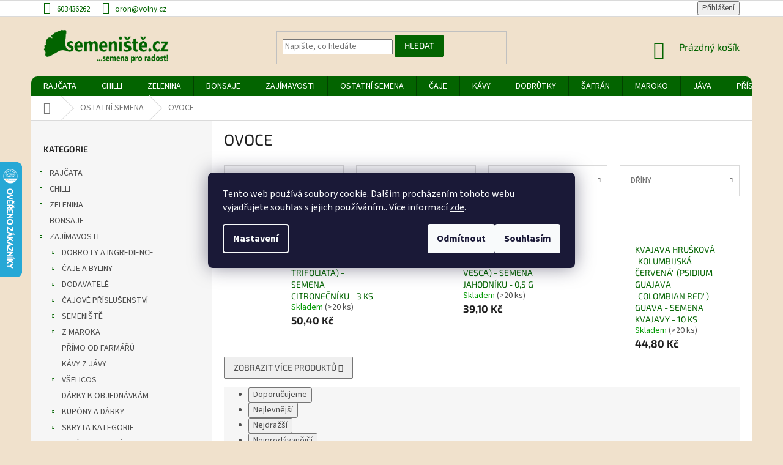

--- FILE ---
content_type: text/html; charset=utf-8
request_url: https://www.semeniste.cz/ovoce/
body_size: 34452
content:
<!doctype html><html lang="cs" dir="ltr" class="header-background-light external-fonts-loaded"><head><meta charset="utf-8" /><meta name="viewport" content="width=device-width,initial-scale=1" /><title>OVOCE - SEMENIŠTĚ</title><link rel="preconnect" href="https://cdn.myshoptet.com" /><link rel="dns-prefetch" href="https://cdn.myshoptet.com" /><link rel="preload" href="https://cdn.myshoptet.com/prj/dist/master/cms/libs/jquery/jquery-1.11.3.min.js" as="script" /><link href="https://cdn.myshoptet.com/prj/dist/master/cms/templates/frontend_templates/shared/css/font-face/source-sans-3.css" rel="stylesheet"><link href="https://cdn.myshoptet.com/prj/dist/master/cms/templates/frontend_templates/shared/css/font-face/exo-2.css" rel="stylesheet"><link href="https://cdn.myshoptet.com/prj/dist/master/shop/dist/font-shoptet-11.css.62c94c7785ff2cea73b2.css" rel="stylesheet"><script>
dataLayer = [];
dataLayer.push({'shoptet' : {
    "pageId": 2442,
    "pageType": "category",
    "currency": "CZK",
    "currencyInfo": {
        "decimalSeparator": ",",
        "exchangeRate": 1,
        "priceDecimalPlaces": 2,
        "symbol": "K\u010d",
        "symbolLeft": 0,
        "thousandSeparator": " "
    },
    "language": "cs",
    "projectId": 564631,
    "category": {
        "guid": "a7881168-c70f-11ed-9510-b8ca3a6063f8",
        "path": "OSTATN\u00cd SEMENA | OVOCE",
        "parentCategoryGuid": "2ec34514-8a8f-11eb-bbb3-b8ca3a6063f8"
    },
    "cartInfo": {
        "id": null,
        "freeShipping": false,
        "freeShippingFrom": 1000,
        "leftToFreeGift": {
            "formattedPrice": "0 K\u010d",
            "priceLeft": 0
        },
        "freeGift": false,
        "leftToFreeShipping": {
            "priceLeft": 1000,
            "dependOnRegion": 0,
            "formattedPrice": "1 000 K\u010d"
        },
        "discountCoupon": [],
        "getNoBillingShippingPrice": {
            "withoutVat": 0,
            "vat": 0,
            "withVat": 0
        },
        "cartItems": [],
        "taxMode": "ORDINARY"
    },
    "cart": [],
    "customer": {
        "priceRatio": 1,
        "priceListId": 1,
        "groupId": null,
        "registered": false,
        "mainAccount": false
    }
}});
dataLayer.push({'cookie_consent' : {
    "marketing": "denied",
    "analytics": "denied"
}});
document.addEventListener('DOMContentLoaded', function() {
    shoptet.consent.onAccept(function(agreements) {
        if (agreements.length == 0) {
            return;
        }
        dataLayer.push({
            'cookie_consent' : {
                'marketing' : (agreements.includes(shoptet.config.cookiesConsentOptPersonalisation)
                    ? 'granted' : 'denied'),
                'analytics': (agreements.includes(shoptet.config.cookiesConsentOptAnalytics)
                    ? 'granted' : 'denied')
            },
            'event': 'cookie_consent'
        });
    });
});
</script>

<!-- Google Tag Manager -->
<script>(function(w,d,s,l,i){w[l]=w[l]||[];w[l].push({'gtm.start':
new Date().getTime(),event:'gtm.js'});var f=d.getElementsByTagName(s)[0],
j=d.createElement(s),dl=l!='dataLayer'?'&l='+l:'';j.async=true;j.src=
'https://www.googletagmanager.com/gtm.js?id='+i+dl;f.parentNode.insertBefore(j,f);
})(window,document,'script','dataLayer','GTM-K42S3TD');</script>
<!-- End Google Tag Manager -->

<meta property="og:type" content="website"><meta property="og:site_name" content="semeniste.cz"><meta property="og:url" content="https://www.semeniste.cz/ovoce/"><meta property="og:title" content="OVOCE - SEMENIŠTĚ"><meta name="author" content="SEMENIŠTĚ"><meta name="web_author" content="Shoptet.cz"><meta name="dcterms.rightsHolder" content="www.semeniste.cz"><meta name="robots" content="index,follow"><meta property="og:image" content="https://cdn.myshoptet.com/usr/www.semeniste.cz/user/logos/logo_na_web-1.png?t=1769248120"><meta property="og:description" content="OVOCE, SEMENIŠTĚ"><meta name="description" content="OVOCE, SEMENIŠTĚ"><style>:root {--color-primary: #036400;--color-primary-h: 118;--color-primary-s: 100%;--color-primary-l: 20%;--color-primary-hover: #32cb00;--color-primary-hover-h: 105;--color-primary-hover-s: 100%;--color-primary-hover-l: 40%;--color-secondary: #036400;--color-secondary-h: 118;--color-secondary-s: 100%;--color-secondary-l: 20%;--color-secondary-hover: #32cb00;--color-secondary-hover-h: 105;--color-secondary-hover-s: 100%;--color-secondary-hover-l: 40%;--color-tertiary: #036400;--color-tertiary-h: 118;--color-tertiary-s: 100%;--color-tertiary-l: 20%;--color-tertiary-hover: #32cb00;--color-tertiary-hover-h: 105;--color-tertiary-hover-s: 100%;--color-tertiary-hover-l: 40%;--color-header-background: #ffffff;--template-font: "Source Sans 3";--template-headings-font: "Exo 2";--header-background-url: none;--cookies-notice-background: #1A1937;--cookies-notice-color: #F8FAFB;--cookies-notice-button-hover: #f5f5f5;--cookies-notice-link-hover: #27263f;--templates-update-management-preview-mode-content: "Náhled aktualizací šablony je aktivní pro váš prohlížeč."}</style>
    
    <link href="https://cdn.myshoptet.com/prj/dist/master/shop/dist/main-11.less.5a24dcbbdabfd189c152.css" rel="stylesheet" />
        
    <script>var shoptet = shoptet || {};</script>
    <script src="https://cdn.myshoptet.com/prj/dist/master/shop/dist/main-3g-header.js.05f199e7fd2450312de2.js"></script>
<!-- User include --><!-- project html code header -->
<style>
@media (min-width: 992px) {
	.msg {
    width: 1418px;
    margin: 0 auto;
    padding: 5px 0;
	}
  .next-to-carousel-banners {
		padding-right: 20px;
  }
  body,
  body.ordering-process,
  #header {
    background: #f0e1cc;
  }
  .ordering-process .content-wrapper {
    background: #f0e1cc;
  }
  .top-navigation-bar-menu a, .top-navigation-contacts a, .top-navigation-tools a, .top-navigation-bar a, .top-navigation-bar .dropdown button, .top-navigation-menu-trigger::before {
  	color: var(--color-primary);
  }
}
.top-navigation-menu {
	display: none !important;
}
.btn.btn-default {
	border-color: var(--color-primary);
}
.btn,
.compact-form .btn {
  -webkit-border-radius: 2px;
  -moz-border-radius: 2px;
  border-radius: 2px;
}
.p-image img,
.products-inline-image img,
.banners-row img,
.banner img, 
#productsTop img,
.fb_iframe_widget {
	-webkit-border-radius: 10px;
  -moz-border-radius: 10px;
  border-radius: 10px;
}
#navigation {
  -webkit-border-top-left-radius: 10px;
  -webkit-border-top-right-radius: 10px;
  -moz-border-radius-topleft: 10px;
  -moz-border-radius-topright: 10px;
  border-top-left-radius: 10px;
  border-top-right-radius: 10px;
}
.p:hover .btn-cart {
	color: #fff;
  background: var(--color-primary);
  border-color: var(--color-primary);
}
.p-tools .btn-cart:hover {
  background: var(--color-primary-hover);
  border-color: var(--color-primary-hover);
}
.subcategories.with-image li a .image,
.p-info-wrapper a.chevron-down-after {
	display: none;
}
</style>
<meta name="facebook-domain-verification" content="ur5d8e1kax8rxgcdahvn95m57cef4u" />

<!-- /User include --><link rel="shortcut icon" href="/favicon.ico" type="image/x-icon" /><link rel="canonical" href="https://www.semeniste.cz/ovoce/" />    <script>
        var _hwq = _hwq || [];
        _hwq.push(['setKey', 'DEC1CFD1F1146078D12B68B6B0E40FB3']);
        _hwq.push(['setTopPos', '200']);
        _hwq.push(['showWidget', '21']);
        (function() {
            var ho = document.createElement('script');
            ho.src = 'https://cz.im9.cz/direct/i/gjs.php?n=wdgt&sak=DEC1CFD1F1146078D12B68B6B0E40FB3';
            var s = document.getElementsByTagName('script')[0]; s.parentNode.insertBefore(ho, s);
        })();
    </script>
<script>!function(){var t={9196:function(){!function(){var t=/\[object (Boolean|Number|String|Function|Array|Date|RegExp)\]/;function r(r){return null==r?String(r):(r=t.exec(Object.prototype.toString.call(Object(r))))?r[1].toLowerCase():"object"}function n(t,r){return Object.prototype.hasOwnProperty.call(Object(t),r)}function e(t){if(!t||"object"!=r(t)||t.nodeType||t==t.window)return!1;try{if(t.constructor&&!n(t,"constructor")&&!n(t.constructor.prototype,"isPrototypeOf"))return!1}catch(t){return!1}for(var e in t);return void 0===e||n(t,e)}function o(t,r,n){this.b=t,this.f=r||function(){},this.d=!1,this.a={},this.c=[],this.e=function(t){return{set:function(r,n){u(c(r,n),t.a)},get:function(r){return t.get(r)}}}(this),i(this,t,!n);var e=t.push,o=this;t.push=function(){var r=[].slice.call(arguments,0),n=e.apply(t,r);return i(o,r),n}}function i(t,n,o){for(t.c.push.apply(t.c,n);!1===t.d&&0<t.c.length;){if("array"==r(n=t.c.shift()))t:{var i=n,a=t.a;if("string"==r(i[0])){for(var f=i[0].split("."),s=f.pop(),p=(i=i.slice(1),0);p<f.length;p++){if(void 0===a[f[p]])break t;a=a[f[p]]}try{a[s].apply(a,i)}catch(t){}}}else if("function"==typeof n)try{n.call(t.e)}catch(t){}else{if(!e(n))continue;for(var l in n)u(c(l,n[l]),t.a)}o||(t.d=!0,t.f(t.a,n),t.d=!1)}}function c(t,r){for(var n={},e=n,o=t.split("."),i=0;i<o.length-1;i++)e=e[o[i]]={};return e[o[o.length-1]]=r,n}function u(t,o){for(var i in t)if(n(t,i)){var c=t[i];"array"==r(c)?("array"==r(o[i])||(o[i]=[]),u(c,o[i])):e(c)?(e(o[i])||(o[i]={}),u(c,o[i])):o[i]=c}}window.DataLayerHelper=o,o.prototype.get=function(t){var r=this.a;t=t.split(".");for(var n=0;n<t.length;n++){if(void 0===r[t[n]])return;r=r[t[n]]}return r},o.prototype.flatten=function(){this.b.splice(0,this.b.length),this.b[0]={},u(this.a,this.b[0])}}()}},r={};function n(e){var o=r[e];if(void 0!==o)return o.exports;var i=r[e]={exports:{}};return t[e](i,i.exports,n),i.exports}n.n=function(t){var r=t&&t.__esModule?function(){return t.default}:function(){return t};return n.d(r,{a:r}),r},n.d=function(t,r){for(var e in r)n.o(r,e)&&!n.o(t,e)&&Object.defineProperty(t,e,{enumerable:!0,get:r[e]})},n.o=function(t,r){return Object.prototype.hasOwnProperty.call(t,r)},function(){"use strict";n(9196)}()}();</script>    <!-- Global site tag (gtag.js) - Google Analytics -->
    <script async src="https://www.googletagmanager.com/gtag/js?id=G-WBYLSBDN74"></script>
    <script>
        
        window.dataLayer = window.dataLayer || [];
        function gtag(){dataLayer.push(arguments);}
        

                    console.debug('default consent data');

            gtag('consent', 'default', {"ad_storage":"denied","analytics_storage":"denied","ad_user_data":"denied","ad_personalization":"denied","wait_for_update":500});
            dataLayer.push({
                'event': 'default_consent'
            });
        
        gtag('js', new Date());

                gtag('config', 'UA-38563304-1', { 'groups': "UA" });
        
                gtag('config', 'G-WBYLSBDN74', {"groups":"GA4","send_page_view":false,"content_group":"category","currency":"CZK","page_language":"cs"});
        
                gtag('config', 'AW-11109020502', {"allow_enhanced_conversions":true});
        
        
        
        
        
                    gtag('event', 'page_view', {"send_to":"GA4","page_language":"cs","content_group":"category","currency":"CZK"});
        
        
        
        
        
        
        
        
        
        
        
        
        
        document.addEventListener('DOMContentLoaded', function() {
            if (typeof shoptet.tracking !== 'undefined') {
                for (var id in shoptet.tracking.bannersList) {
                    gtag('event', 'view_promotion', {
                        "send_to": "UA",
                        "promotions": [
                            {
                                "id": shoptet.tracking.bannersList[id].id,
                                "name": shoptet.tracking.bannersList[id].name,
                                "position": shoptet.tracking.bannersList[id].position
                            }
                        ]
                    });
                }
            }

            shoptet.consent.onAccept(function(agreements) {
                if (agreements.length !== 0) {
                    console.debug('gtag consent accept');
                    var gtagConsentPayload =  {
                        'ad_storage': agreements.includes(shoptet.config.cookiesConsentOptPersonalisation)
                            ? 'granted' : 'denied',
                        'analytics_storage': agreements.includes(shoptet.config.cookiesConsentOptAnalytics)
                            ? 'granted' : 'denied',
                                                                                                'ad_user_data': agreements.includes(shoptet.config.cookiesConsentOptPersonalisation)
                            ? 'granted' : 'denied',
                        'ad_personalization': agreements.includes(shoptet.config.cookiesConsentOptPersonalisation)
                            ? 'granted' : 'denied',
                        };
                    console.debug('update consent data', gtagConsentPayload);
                    gtag('consent', 'update', gtagConsentPayload);
                    dataLayer.push(
                        { 'event': 'update_consent' }
                    );
                }
            });
        });
    </script>
</head><body class="desktop id-2442 in-ovoce template-11 type-category multiple-columns-body columns-3 ums_forms_redesign--off ums_a11y_category_page--on ums_discussion_rating_forms--off ums_flags_display_unification--on ums_a11y_login--on mobile-header-version-0"><noscript>
    <style>
        #header {
            padding-top: 0;
            position: relative !important;
            top: 0;
        }
        .header-navigation {
            position: relative !important;
        }
        .overall-wrapper {
            margin: 0 !important;
        }
        body:not(.ready) {
            visibility: visible !important;
        }
    </style>
    <div class="no-javascript">
        <div class="no-javascript__title">Musíte změnit nastavení vašeho prohlížeče</div>
        <div class="no-javascript__text">Podívejte se na: <a href="https://www.google.com/support/bin/answer.py?answer=23852">Jak povolit JavaScript ve vašem prohlížeči</a>.</div>
        <div class="no-javascript__text">Pokud používáte software na blokování reklam, může být nutné povolit JavaScript z této stránky.</div>
        <div class="no-javascript__text">Děkujeme.</div>
    </div>
</noscript>

        <div id="fb-root"></div>
        <script>
            window.fbAsyncInit = function() {
                FB.init({
                    autoLogAppEvents : true,
                    xfbml            : true,
                    version          : 'v24.0'
                });
            };
        </script>
        <script async defer crossorigin="anonymous" src="https://connect.facebook.net/cs_CZ/sdk.js#xfbml=1&version=v24.0"></script>
<!-- Google Tag Manager (noscript) -->
<noscript><iframe src="https://www.googletagmanager.com/ns.html?id=GTM-K42S3TD"
height="0" width="0" style="display:none;visibility:hidden"></iframe></noscript>
<!-- End Google Tag Manager (noscript) -->

    <div class="siteCookies siteCookies--center siteCookies--dark js-siteCookies" role="dialog" data-testid="cookiesPopup" data-nosnippet>
        <div class="siteCookies__form">
            <div class="siteCookies__content">
                <div class="siteCookies__text">
                    Tento web používá soubory cookie. Dalším procházením tohoto webu vyjadřujete souhlas s jejich používáním.. Více informací <a href="https://434035.myshoptet.com/podminky-ochrany-osobnich-udaju/" target="\">zde</a>.
                </div>
                <p class="siteCookies__links">
                    <button class="siteCookies__link js-cookies-settings" aria-label="Nastavení cookies" data-testid="cookiesSettings">Nastavení</button>
                </p>
            </div>
            <div class="siteCookies__buttonWrap">
                                    <button class="siteCookies__button js-cookiesConsentSubmit" value="reject" aria-label="Odmítnout cookies" data-testid="buttonCookiesReject">Odmítnout</button>
                                <button class="siteCookies__button js-cookiesConsentSubmit" value="all" aria-label="Přijmout cookies" data-testid="buttonCookiesAccept">Souhlasím</button>
            </div>
        </div>
        <script>
            document.addEventListener("DOMContentLoaded", () => {
                const siteCookies = document.querySelector('.js-siteCookies');
                document.addEventListener("scroll", shoptet.common.throttle(() => {
                    const st = document.documentElement.scrollTop;
                    if (st > 1) {
                        siteCookies.classList.add('siteCookies--scrolled');
                    } else {
                        siteCookies.classList.remove('siteCookies--scrolled');
                    }
                }, 100));
            });
        </script>
    </div>
<a href="#content" class="skip-link sr-only">Přejít na obsah</a><div class="overall-wrapper"><div class="user-action"><div class="container">
    <div class="user-action-in">
                    <div id="login" class="user-action-login popup-widget login-widget" role="dialog" aria-labelledby="loginHeading">
        <div class="popup-widget-inner">
                            <h2 id="loginHeading">Přihlášení k vašemu účtu</h2><div id="customerLogin"><form action="/action/Customer/Login/" method="post" id="formLoginIncluded" class="csrf-enabled formLogin" data-testid="formLogin"><input type="hidden" name="referer" value="" /><div class="form-group"><div class="input-wrapper email js-validated-element-wrapper no-label"><input type="email" name="email" class="form-control" autofocus placeholder="E-mailová adresa (např. jan@novak.cz)" data-testid="inputEmail" autocomplete="email" required /></div></div><div class="form-group"><div class="input-wrapper password js-validated-element-wrapper no-label"><input type="password" name="password" class="form-control" placeholder="Heslo" data-testid="inputPassword" autocomplete="current-password" required /><span class="no-display">Nemůžete vyplnit toto pole</span><input type="text" name="surname" value="" class="no-display" /></div></div><div class="form-group"><div class="login-wrapper"><button type="submit" class="btn btn-secondary btn-text btn-login" data-testid="buttonSubmit">Přihlásit se</button><div class="password-helper"><a href="/registrace/" data-testid="signup" rel="nofollow">Nová registrace</a><a href="/klient/zapomenute-heslo/" rel="nofollow">Zapomenuté heslo</a></div></div></div></form>
</div>                    </div>
    </div>

                            <div id="cart-widget" class="user-action-cart popup-widget cart-widget loader-wrapper" data-testid="popupCartWidget" role="dialog" aria-hidden="true">
    <div class="popup-widget-inner cart-widget-inner place-cart-here">
        <div class="loader-overlay">
            <div class="loader"></div>
        </div>
    </div>

    <div class="cart-widget-button">
        <a href="/kosik/" class="btn btn-conversion" id="continue-order-button" rel="nofollow" data-testid="buttonNextStep">Pokračovat do košíku</a>
    </div>
</div>
            </div>
</div>
</div><div class="top-navigation-bar" data-testid="topNavigationBar">

    <div class="container">

        <div class="top-navigation-contacts">
            <strong>Zákaznická podpora:</strong><a href="tel:603436262" class="project-phone" aria-label="Zavolat na 603436262" data-testid="contactboxPhone"><span>603436262</span></a><a href="mailto:oron@volny.cz" class="project-email" data-testid="contactboxEmail"><span>oron@volny.cz</span></a>        </div>

                            <div class="top-navigation-menu">
                <div class="top-navigation-menu-trigger"></div>
                <ul class="top-navigation-bar-menu">
                                            <li class="top-navigation-menu-item-27">
                            <a href="/doprava-a-platba/" target="blank">Doprava a platba</a>
                        </li>
                                            <li class="top-navigation-menu-item-39">
                            <a href="/obchodni-podminky/" target="blank">Obchodní podmínky</a>
                        </li>
                                            <li class="top-navigation-menu-item-691">
                            <a href="/podminky-ochrany-osobnich-udaju/" target="blank">Podmínky ochrany osobních údajů </a>
                        </li>
                                            <li class="top-navigation-menu-item-29">
                            <a href="/kontakty/" target="blank">Napište nám</a>
                        </li>
                                            <li class="top-navigation-menu-item-2493">
                            <a href="/povinne-informace-a-odkazy-ukzuz/">Povinné informace a odkazy ÚKZÚZ</a>
                        </li>
                                    </ul>
                <ul class="top-navigation-bar-menu-helper"></ul>
            </div>
        
        <div class="top-navigation-tools">
            <div class="responsive-tools">
                <a href="#" class="toggle-window" data-target="search" aria-label="Hledat" data-testid="linkSearchIcon"></a>
                                                            <a href="#" class="toggle-window" data-target="login"></a>
                                                    <a href="#" class="toggle-window" data-target="navigation" aria-label="Menu" data-testid="hamburgerMenu"></a>
            </div>
                        <button class="top-nav-button top-nav-button-login toggle-window" type="button" data-target="login" aria-haspopup="dialog" aria-controls="login" aria-expanded="false" data-testid="signin"><span>Přihlášení</span></button>        </div>

    </div>

</div>
<header id="header"><div class="container navigation-wrapper">
    <div class="header-top">
        <div class="site-name-wrapper">
            <div class="site-name"><a href="/" data-testid="linkWebsiteLogo"><img src="https://cdn.myshoptet.com/usr/www.semeniste.cz/user/logos/logo_na_web-1.png" alt="SEMENIŠTĚ" fetchpriority="low" /></a></div>        </div>
        <div class="search" itemscope itemtype="https://schema.org/WebSite">
            <meta itemprop="headline" content="OVOCE"/><meta itemprop="url" content="https://www.semeniste.cz"/><meta itemprop="text" content="OVOCE, SEMENIŠTĚ"/>            <form action="/action/ProductSearch/prepareString/" method="post"
    id="formSearchForm" class="search-form compact-form js-search-main"
    itemprop="potentialAction" itemscope itemtype="https://schema.org/SearchAction" data-testid="searchForm">
    <fieldset>
        <meta itemprop="target"
            content="https://www.semeniste.cz/vyhledavani/?string={string}"/>
        <input type="hidden" name="language" value="cs"/>
        
            
<input
    type="search"
    name="string"
        class="query-input form-control search-input js-search-input"
    placeholder="Napište, co hledáte"
    autocomplete="off"
    required
    itemprop="query-input"
    aria-label="Vyhledávání"
    data-testid="searchInput"
>
            <button type="submit" class="btn btn-default" data-testid="searchBtn">Hledat</button>
        
    </fieldset>
</form>
        </div>
        <div class="navigation-buttons">
                
    <a href="/kosik/" class="btn btn-icon toggle-window cart-count" data-target="cart" data-hover="true" data-redirect="true" data-testid="headerCart" rel="nofollow" aria-haspopup="dialog" aria-expanded="false" aria-controls="cart-widget">
        
                <span class="sr-only">Nákupní košík</span>
        
            <span class="cart-price visible-lg-inline-block" data-testid="headerCartPrice">
                                    Prázdný košík                            </span>
        
    
            </a>
        </div>
    </div>
    <nav id="navigation" aria-label="Hlavní menu" data-collapsible="true"><div class="navigation-in menu"><ul class="menu-level-1" role="menubar" data-testid="headerMenuItems"><li class="menu-item-1758 ext" role="none"><a href="/rajcata-znama-i-neznama/" data-testid="headerMenuItem" role="menuitem" aria-haspopup="true" aria-expanded="false"><b>RAJČATA</b><span class="submenu-arrow"></span></a><ul class="menu-level-2" aria-label="RAJČATA" tabindex="-1" role="menu"><li class="menu-item-1767" role="none"><a href="/rajcata-tyckova/" class="menu-image" data-testid="headerMenuItem" tabindex="-1" aria-hidden="true"><img src="data:image/svg+xml,%3Csvg%20width%3D%22140%22%20height%3D%22100%22%20xmlns%3D%22http%3A%2F%2Fwww.w3.org%2F2000%2Fsvg%22%3E%3C%2Fsvg%3E" alt="" aria-hidden="true" width="140" height="100"  data-src="https://cdn.myshoptet.com/prj/dist/master/cms/templates/frontend_templates/00/img/folder.svg" fetchpriority="low" /></a><div><a href="/rajcata-tyckova/" data-testid="headerMenuItem" role="menuitem"><span>RAJČATA TYČKOVÁ</span></a>
                        </div></li><li class="menu-item-1770" role="none"><a href="/rajcata-kerickova/" class="menu-image" data-testid="headerMenuItem" tabindex="-1" aria-hidden="true"><img src="data:image/svg+xml,%3Csvg%20width%3D%22140%22%20height%3D%22100%22%20xmlns%3D%22http%3A%2F%2Fwww.w3.org%2F2000%2Fsvg%22%3E%3C%2Fsvg%3E" alt="" aria-hidden="true" width="140" height="100"  data-src="https://cdn.myshoptet.com/prj/dist/master/cms/templates/frontend_templates/00/img/folder.svg" fetchpriority="low" /></a><div><a href="/rajcata-kerickova/" data-testid="headerMenuItem" role="menuitem"><span>RAJČATA KEŘÍČKOVÁ</span></a>
                        </div></li></ul></li>
<li class="menu-item-1773 ext" role="none"><a href="/chilli-papricky/" data-testid="headerMenuItem" role="menuitem" aria-haspopup="true" aria-expanded="false"><b>CHILLI</b><span class="submenu-arrow"></span></a><ul class="menu-level-2" aria-label="CHILLI" tabindex="-1" role="menu"><li class="menu-item-1776" role="none"><a href="/mirne-palive/" class="menu-image" data-testid="headerMenuItem" tabindex="-1" aria-hidden="true"><img src="data:image/svg+xml,%3Csvg%20width%3D%22140%22%20height%3D%22100%22%20xmlns%3D%22http%3A%2F%2Fwww.w3.org%2F2000%2Fsvg%22%3E%3C%2Fsvg%3E" alt="" aria-hidden="true" width="140" height="100"  data-src="https://cdn.myshoptet.com/prj/dist/master/cms/templates/frontend_templates/00/img/folder.svg" fetchpriority="low" /></a><div><a href="/mirne-palive/" data-testid="headerMenuItem" role="menuitem"><span>MÍRNĚ PÁLIVÉ</span></a>
                        </div></li><li class="menu-item-1779" role="none"><a href="/stredne-palive/" class="menu-image" data-testid="headerMenuItem" tabindex="-1" aria-hidden="true"><img src="data:image/svg+xml,%3Csvg%20width%3D%22140%22%20height%3D%22100%22%20xmlns%3D%22http%3A%2F%2Fwww.w3.org%2F2000%2Fsvg%22%3E%3C%2Fsvg%3E" alt="" aria-hidden="true" width="140" height="100"  data-src="https://cdn.myshoptet.com/prj/dist/master/cms/templates/frontend_templates/00/img/folder.svg" fetchpriority="low" /></a><div><a href="/stredne-palive/" data-testid="headerMenuItem" role="menuitem"><span>STŘEDNĚ PÁLIVÉ</span></a>
                        </div></li><li class="menu-item-1782" role="none"><a href="/extremne-palive/" class="menu-image" data-testid="headerMenuItem" tabindex="-1" aria-hidden="true"><img src="data:image/svg+xml,%3Csvg%20width%3D%22140%22%20height%3D%22100%22%20xmlns%3D%22http%3A%2F%2Fwww.w3.org%2F2000%2Fsvg%22%3E%3C%2Fsvg%3E" alt="" aria-hidden="true" width="140" height="100"  data-src="https://cdn.myshoptet.com/prj/dist/master/cms/templates/frontend_templates/00/img/folder.svg" fetchpriority="low" /></a><div><a href="/extremne-palive/" data-testid="headerMenuItem" role="menuitem"><span>EXTRÉMNĚ PÁLIVÉ</span></a>
                        </div></li><li class="menu-item-2193" role="none"><a href="/zajimavustky/" class="menu-image" data-testid="headerMenuItem" tabindex="-1" aria-hidden="true"><img src="data:image/svg+xml,%3Csvg%20width%3D%22140%22%20height%3D%22100%22%20xmlns%3D%22http%3A%2F%2Fwww.w3.org%2F2000%2Fsvg%22%3E%3C%2Fsvg%3E" alt="" aria-hidden="true" width="140" height="100"  data-src="https://cdn.myshoptet.com/prj/dist/master/cms/templates/frontend_templates/00/img/folder.svg" fetchpriority="low" /></a><div><a href="/zajimavustky/" data-testid="headerMenuItem" role="menuitem"><span>ZAJÍMAVŮSTKY</span></a>
                        </div></li></ul></li>
<li class="menu-item-1725 ext" role="none"><a href="/-ne-tradicni-zelenina/" data-testid="headerMenuItem" role="menuitem" aria-haspopup="true" aria-expanded="false"><b>ZELENINA</b><span class="submenu-arrow"></span></a><ul class="menu-level-2" aria-label="ZELENINA" tabindex="-1" role="menu"><li class="menu-item-1740 has-third-level" role="none"><a href="/listova-zelenina/" class="menu-image" data-testid="headerMenuItem" tabindex="-1" aria-hidden="true"><img src="data:image/svg+xml,%3Csvg%20width%3D%22140%22%20height%3D%22100%22%20xmlns%3D%22http%3A%2F%2Fwww.w3.org%2F2000%2Fsvg%22%3E%3C%2Fsvg%3E" alt="" aria-hidden="true" width="140" height="100"  data-src="https://cdn.myshoptet.com/prj/dist/master/cms/templates/frontend_templates/00/img/folder.svg" fetchpriority="low" /></a><div><a href="/listova-zelenina/" data-testid="headerMenuItem" role="menuitem"><span>LISTOVÁ ZELENINA</span></a>
                                                    <ul class="menu-level-3" role="menu">
                                                                    <li class="menu-item-2301" role="none">
                                        <a href="/salat/" data-testid="headerMenuItem" role="menuitem">
                                            SALÁT</a>,                                    </li>
                                                                    <li class="menu-item-2304" role="none">
                                        <a href="/spenat/" data-testid="headerMenuItem" role="menuitem">
                                            ŠPENÁT</a>,                                    </li>
                                                                    <li class="menu-item-2352" role="none">
                                        <a href="/rericha/" data-testid="headerMenuItem" role="menuitem">
                                            ŘEŘICHA</a>,                                    </li>
                                                                    <li class="menu-item-2424" role="none">
                                        <a href="/cekanka/" data-testid="headerMenuItem" role="menuitem">
                                            ČEKANKA</a>,                                    </li>
                                                                    <li class="menu-item-2433" role="none">
                                        <a href="/kozlicek/" data-testid="headerMenuItem" role="menuitem">
                                            KOZLÍČEK</a>                                    </li>
                                                            </ul>
                        </div></li><li class="menu-item-1743 has-third-level" role="none"><a href="/lusteniny/" class="menu-image" data-testid="headerMenuItem" tabindex="-1" aria-hidden="true"><img src="data:image/svg+xml,%3Csvg%20width%3D%22140%22%20height%3D%22100%22%20xmlns%3D%22http%3A%2F%2Fwww.w3.org%2F2000%2Fsvg%22%3E%3C%2Fsvg%3E" alt="" aria-hidden="true" width="140" height="100"  data-src="https://cdn.myshoptet.com/prj/dist/master/cms/templates/frontend_templates/00/img/folder.svg" fetchpriority="low" /></a><div><a href="/lusteniny/" data-testid="headerMenuItem" role="menuitem"><span>LUŠTĚNINY</span></a>
                                                    <ul class="menu-level-3" role="menu">
                                                                    <li class="menu-item-2340" role="none">
                                        <a href="/fazole/" data-testid="headerMenuItem" role="menuitem">
                                            FAZOLE</a>,                                    </li>
                                                                    <li class="menu-item-2343" role="none">
                                        <a href="/vigna/" data-testid="headerMenuItem" role="menuitem">
                                            VIGNA</a>,                                    </li>
                                                                    <li class="menu-item-2346" role="none">
                                        <a href="/mungo/" data-testid="headerMenuItem" role="menuitem">
                                            MUNGO</a>,                                    </li>
                                                                    <li class="menu-item-2349" role="none">
                                        <a href="/hrach/" data-testid="headerMenuItem" role="menuitem">
                                            HRÁCH</a>                                    </li>
                                                            </ul>
                        </div></li><li class="menu-item-1755 has-third-level" role="none"><a href="/paprika-sladka/" class="menu-image" data-testid="headerMenuItem" tabindex="-1" aria-hidden="true"><img src="data:image/svg+xml,%3Csvg%20width%3D%22140%22%20height%3D%22100%22%20xmlns%3D%22http%3A%2F%2Fwww.w3.org%2F2000%2Fsvg%22%3E%3C%2Fsvg%3E" alt="" aria-hidden="true" width="140" height="100"  data-src="https://cdn.myshoptet.com/prj/dist/master/cms/templates/frontend_templates/00/img/folder.svg" fetchpriority="low" /></a><div><a href="/paprika-sladka/" data-testid="headerMenuItem" role="menuitem"><span>PAPRIKA</span></a>
                                                    <ul class="menu-level-3" role="menu">
                                                                    <li class="menu-item-2361" role="none">
                                        <a href="/sladka-paprika-nepaliva/" data-testid="headerMenuItem" role="menuitem">
                                            SLADKÁ PAPRIKA NEPÁLIVÁ</a>,                                    </li>
                                                                    <li class="menu-item-2364" role="none">
                                        <a href="/kozi-roh/" data-testid="headerMenuItem" role="menuitem">
                                            KOZÍ ROH</a>                                    </li>
                                                            </ul>
                        </div></li><li class="menu-item-2274 has-third-level" role="none"><a href="/kostalova-zelenina/" class="menu-image" data-testid="headerMenuItem" tabindex="-1" aria-hidden="true"><img src="data:image/svg+xml,%3Csvg%20width%3D%22140%22%20height%3D%22100%22%20xmlns%3D%22http%3A%2F%2Fwww.w3.org%2F2000%2Fsvg%22%3E%3C%2Fsvg%3E" alt="" aria-hidden="true" width="140" height="100"  data-src="https://cdn.myshoptet.com/prj/dist/master/cms/templates/frontend_templates/00/img/folder.svg" fetchpriority="low" /></a><div><a href="/kostalova-zelenina/" data-testid="headerMenuItem" role="menuitem"><span>KOŠŤÁLOVÁ ZELENINA</span></a>
                                                    <ul class="menu-level-3" role="menu">
                                                                    <li class="menu-item-2277" role="none">
                                        <a href="/brokolice/" data-testid="headerMenuItem" role="menuitem">
                                            BROKOLICE</a>,                                    </li>
                                                                    <li class="menu-item-2283" role="none">
                                        <a href="/fenykl/" data-testid="headerMenuItem" role="menuitem">
                                            FENYKL</a>,                                    </li>
                                                                    <li class="menu-item-2286" role="none">
                                        <a href="/kaderavek/" data-testid="headerMenuItem" role="menuitem">
                                            KADEŘÁVEK</a>,                                    </li>
                                                                    <li class="menu-item-2289" role="none">
                                        <a href="/kapusta/" data-testid="headerMenuItem" role="menuitem">
                                            KAPUSTA</a>,                                    </li>
                                                                    <li class="menu-item-2292" role="none">
                                        <a href="/kedluben/" data-testid="headerMenuItem" role="menuitem">
                                            KEDLUBEN</a>,                                    </li>
                                                                    <li class="menu-item-2295" role="none">
                                        <a href="/kvetak/" data-testid="headerMenuItem" role="menuitem">
                                            KVĚTÁK</a>,                                    </li>
                                                                    <li class="menu-item-2298" role="none">
                                        <a href="/zeli/" data-testid="headerMenuItem" role="menuitem">
                                            ZELÍ</a>                                    </li>
                                                            </ul>
                        </div></li><li class="menu-item-2310 has-third-level" role="none"><a href="/plodova-zelenina/" class="menu-image" data-testid="headerMenuItem" tabindex="-1" aria-hidden="true"><img src="data:image/svg+xml,%3Csvg%20width%3D%22140%22%20height%3D%22100%22%20xmlns%3D%22http%3A%2F%2Fwww.w3.org%2F2000%2Fsvg%22%3E%3C%2Fsvg%3E" alt="" aria-hidden="true" width="140" height="100"  data-src="https://cdn.myshoptet.com/prj/dist/master/cms/templates/frontend_templates/00/img/folder.svg" fetchpriority="low" /></a><div><a href="/plodova-zelenina/" data-testid="headerMenuItem" role="menuitem"><span>PLODOVÁ ZELENINA</span></a>
                                                    <ul class="menu-level-3" role="menu">
                                                                    <li class="menu-item-2313" role="none">
                                        <a href="/kukurice/" data-testid="headerMenuItem" role="menuitem">
                                            KUKUŘICE</a>,                                    </li>
                                                                    <li class="menu-item-2319" role="none">
                                        <a href="/lilek/" data-testid="headerMenuItem" role="menuitem">
                                            LILEK</a>,                                    </li>
                                                                    <li class="menu-item-2355" role="none">
                                        <a href="/meloun/" data-testid="headerMenuItem" role="menuitem">
                                            MELOUN</a>,                                    </li>
                                                                    <li class="menu-item-2358" role="none">
                                        <a href="/okurka/" data-testid="headerMenuItem" role="menuitem">
                                            OKURKA</a>,                                    </li>
                                                                    <li class="menu-item-2406" role="none">
                                        <a href="/lilkovnik/" data-testid="headerMenuItem" role="menuitem">
                                            LILKOVNÍK</a>,                                    </li>
                                                                    <li class="menu-item-2466" role="none">
                                        <a href="/cuketa--dyne-a-tykev/" data-testid="headerMenuItem" role="menuitem">
                                            CUKETA, DÝNĚ A TYKEV</a>                                    </li>
                                                            </ul>
                        </div></li><li class="menu-item-2367 has-third-level" role="none"><a href="/korenova-zelenina/" class="menu-image" data-testid="headerMenuItem" tabindex="-1" aria-hidden="true"><img src="data:image/svg+xml,%3Csvg%20width%3D%22140%22%20height%3D%22100%22%20xmlns%3D%22http%3A%2F%2Fwww.w3.org%2F2000%2Fsvg%22%3E%3C%2Fsvg%3E" alt="" aria-hidden="true" width="140" height="100"  data-src="https://cdn.myshoptet.com/prj/dist/master/cms/templates/frontend_templates/00/img/folder.svg" fetchpriority="low" /></a><div><a href="/korenova-zelenina/" data-testid="headerMenuItem" role="menuitem"><span>KOŘENOVÁ ZELENINA</span></a>
                                                    <ul class="menu-level-3" role="menu">
                                                                    <li class="menu-item-2370" role="none">
                                        <a href="/mrkev/" data-testid="headerMenuItem" role="menuitem">
                                            MRKEV</a>,                                    </li>
                                                                    <li class="menu-item-2373" role="none">
                                        <a href="/pastinak/" data-testid="headerMenuItem" role="menuitem">
                                            PASTINÁK</a>,                                    </li>
                                                                    <li class="menu-item-2376" role="none">
                                        <a href="/petrzel/" data-testid="headerMenuItem" role="menuitem">
                                            PETRŽEL</a>,                                    </li>
                                                                    <li class="menu-item-2379" role="none">
                                        <a href="/redkev/" data-testid="headerMenuItem" role="menuitem">
                                            ŘEDKEV</a>,                                    </li>
                                                                    <li class="menu-item-2382" role="none">
                                        <a href="/redkvicka/" data-testid="headerMenuItem" role="menuitem">
                                            ŘEDKVIČKA</a>,                                    </li>
                                                                    <li class="menu-item-2385" role="none">
                                        <a href="/repa/" data-testid="headerMenuItem" role="menuitem">
                                            ŘEPA</a>,                                    </li>
                                                                    <li class="menu-item-2403" role="none">
                                        <a href="/celer-2/" data-testid="headerMenuItem" role="menuitem">
                                            CELER</a>,                                    </li>
                                                                    <li class="menu-item-2430" role="none">
                                        <a href="/cerny-koren/" data-testid="headerMenuItem" role="menuitem">
                                            ČERNÝ KOŘEN</a>,                                    </li>
                                                                    <li class="menu-item-2940" role="none">
                                        <a href="/turin/" data-testid="headerMenuItem" role="menuitem">
                                            TUŘÍN</a>                                    </li>
                                                            </ul>
                        </div></li><li class="menu-item-2388 has-third-level" role="none"><a href="/cibulova-zelenina/" class="menu-image" data-testid="headerMenuItem" tabindex="-1" aria-hidden="true"><img src="data:image/svg+xml,%3Csvg%20width%3D%22140%22%20height%3D%22100%22%20xmlns%3D%22http%3A%2F%2Fwww.w3.org%2F2000%2Fsvg%22%3E%3C%2Fsvg%3E" alt="" aria-hidden="true" width="140" height="100"  data-src="https://cdn.myshoptet.com/prj/dist/master/cms/templates/frontend_templates/00/img/folder.svg" fetchpriority="low" /></a><div><a href="/cibulova-zelenina/" data-testid="headerMenuItem" role="menuitem"><span>CIBULOVÁ ZELENINA</span></a>
                                                    <ul class="menu-level-3" role="menu">
                                                                    <li class="menu-item-2391" role="none">
                                        <a href="/pazitka/" data-testid="headerMenuItem" role="menuitem">
                                            PAŽITKA</a>,                                    </li>
                                                                    <li class="menu-item-2394" role="none">
                                        <a href="/por/" data-testid="headerMenuItem" role="menuitem">
                                            PÓR</a>,                                    </li>
                                                                    <li class="menu-item-2397" role="none">
                                        <a href="/cibule-2/" data-testid="headerMenuItem" role="menuitem">
                                            CIBULE</a>                                    </li>
                                                            </ul>
                        </div></li><li class="menu-item-2868" role="none"><a href="/malo-znama-a-podivna/" class="menu-image" data-testid="headerMenuItem" tabindex="-1" aria-hidden="true"><img src="data:image/svg+xml,%3Csvg%20width%3D%22140%22%20height%3D%22100%22%20xmlns%3D%22http%3A%2F%2Fwww.w3.org%2F2000%2Fsvg%22%3E%3C%2Fsvg%3E" alt="" aria-hidden="true" width="140" height="100"  data-src="https://cdn.myshoptet.com/prj/dist/master/cms/templates/frontend_templates/00/img/folder.svg" fetchpriority="low" /></a><div><a href="/malo-znama-a-podivna/" data-testid="headerMenuItem" role="menuitem"><span>MÁLO ZNÁMÁ A PODIVNÁ</span></a>
                        </div></li></ul></li>
<li class="menu-item-2328" role="none"><a href="/bonsai/" data-testid="headerMenuItem" role="menuitem" aria-expanded="false"><b>BONSAJE</b></a></li>
<li class="menu-item-2199 ext" role="none"><a href="/malo-zname-a-podivne/" data-testid="headerMenuItem" role="menuitem" aria-haspopup="true" aria-expanded="false"><b>ZAJÍMAVOSTI</b><span class="submenu-arrow"></span></a><ul class="menu-level-2" aria-label="ZAJÍMAVOSTI" tabindex="-1" role="menu"><li class="menu-item-2871 has-third-level" role="none"><a href="/dobroty-a-ingredience-2/" class="menu-image" data-testid="headerMenuItem" tabindex="-1" aria-hidden="true"><img src="data:image/svg+xml,%3Csvg%20width%3D%22140%22%20height%3D%22100%22%20xmlns%3D%22http%3A%2F%2Fwww.w3.org%2F2000%2Fsvg%22%3E%3C%2Fsvg%3E" alt="" aria-hidden="true" width="140" height="100"  data-src="https://cdn.myshoptet.com/prj/dist/master/cms/templates/frontend_templates/00/img/folder.svg" fetchpriority="low" /></a><div><a href="/dobroty-a-ingredience-2/" data-testid="headerMenuItem" role="menuitem"><span>DOBROTY A INGREDIENCE</span></a>
                                                    <ul class="menu-level-3" role="menu">
                                                                    <li class="menu-item-2874" role="none">
                                        <a href="/sladke-a-slane-dobroty-2/" data-testid="headerMenuItem" role="menuitem">
                                            SLADKÉ A SLANÉ DOBROTY</a>,                                    </li>
                                                                    <li class="menu-item-3039" role="none">
                                        <a href="/omacky--pasty-a-rostlinna-mleka/" data-testid="headerMenuItem" role="menuitem">
                                            OMÁČKY, PASTY A ROSTLINNÁ MLÉKA</a>,                                    </li>
                                                                    <li class="menu-item-3069" role="none">
                                        <a href="/napoje-2/" data-testid="headerMenuItem" role="menuitem">
                                            NÁPOJE</a>,                                    </li>
                                                                    <li class="menu-item-3075" role="none">
                                        <a href="/obcasne-mimoradnosti-2/" data-testid="headerMenuItem" role="menuitem">
                                            OBČASNÉ MIMOŘÁDNOSTI</a>,                                    </li>
                                                                    <li class="menu-item-3084" role="none">
                                        <a href="/konzervovane-a-nakladane-ovoce-a-zelenina-2/" data-testid="headerMenuItem" role="menuitem">
                                            KONZERVOVANÉ A NAKLÁDANÉ OVOCE A ZELENINA</a>,                                    </li>
                                                                    <li class="menu-item-3090" role="none">
                                        <a href="/dzemy--marmelady-a-pyre-2/" data-testid="headerMenuItem" role="menuitem">
                                            DŽEMY, MARMELÁDY A PYRÉ</a>,                                    </li>
                                                                    <li class="menu-item-3123" role="none">
                                        <a href="/cokolady-2/" data-testid="headerMenuItem" role="menuitem">
                                            ČOKOLÁDY</a>,                                    </li>
                                                                    <li class="menu-item-3280" role="none">
                                        <a href="/koreni-2/" data-testid="headerMenuItem" role="menuitem">
                                            KOŘENÍ</a>,                                    </li>
                                                                    <li class="menu-item-3283" role="none">
                                        <a href="/cukry--sirupy-a-vytazky-2/" data-testid="headerMenuItem" role="menuitem">
                                            CUKRY, SIRUPY A VÝTAŽKY</a>,                                    </li>
                                                                    <li class="menu-item-3341" role="none">
                                        <a href="/susene-a-kandovane-ovoce-a-zelenina/" data-testid="headerMenuItem" role="menuitem">
                                            SUŠENÉ A KANDOVANÉ OVOCE A ZELENINA</a>,                                    </li>
                                                                    <li class="menu-item-3478" role="none">
                                        <a href="/orechy-a-seminka-ke-konzumaci/" data-testid="headerMenuItem" role="menuitem">
                                            OŘECHY A SEMÍNKA KE KONZUMACI</a>,                                    </li>
                                                                    <li class="menu-item-3571" role="none">
                                        <a href="/ryze--obiloviny--lusteniny-a-nudle/" data-testid="headerMenuItem" role="menuitem">
                                            RÝŽE, OBILOVINY, LUŠTĚNINY A NUDLE</a>,                                    </li>
                                                                    <li class="menu-item-3609" role="none">
                                        <a href="/houby-3/" data-testid="headerMenuItem" role="menuitem">
                                            HOUBY</a>,                                    </li>
                                                                    <li class="menu-item-3621" role="none">
                                        <a href="/pudinky/" data-testid="headerMenuItem" role="menuitem">
                                            PUDINKY</a>                                    </li>
                                                            </ul>
                        </div></li><li class="menu-item-2877 has-third-level" role="none"><a href="/caje-a-byliny/" class="menu-image" data-testid="headerMenuItem" tabindex="-1" aria-hidden="true"><img src="data:image/svg+xml,%3Csvg%20width%3D%22140%22%20height%3D%22100%22%20xmlns%3D%22http%3A%2F%2Fwww.w3.org%2F2000%2Fsvg%22%3E%3C%2Fsvg%3E" alt="" aria-hidden="true" width="140" height="100"  data-src="https://cdn.myshoptet.com/prj/dist/master/cms/templates/frontend_templates/00/img/folder.svg" fetchpriority="low" /></a><div><a href="/caje-a-byliny/" data-testid="headerMenuItem" role="menuitem"><span>ČAJE A BYLINY</span></a>
                                                    <ul class="menu-level-3" role="menu">
                                                                    <li class="menu-item-2880" role="none">
                                        <a href="/instantni-a-kompotovane-caje/" data-testid="headerMenuItem" role="menuitem">
                                            INSTANTNÍ A KOMPOTOVANÉ ČAJE</a>,                                    </li>
                                                                    <li class="menu-item-2898" role="none">
                                        <a href="/setrne-zemedelstvi/" data-testid="headerMenuItem" role="menuitem">
                                            ŠETRNÉ ZEMĚDĚLSTVÍ</a>,                                    </li>
                                                                    <li class="menu-item-2901" role="none">
                                        <a href="/caje-dle-zeme-puvodu-2/" data-testid="headerMenuItem" role="menuitem">
                                            ČAJE DLE ZEMĚ PŮVODU</a>,                                    </li>
                                                                    <li class="menu-item-2907" role="none">
                                        <a href="/cerne-caje/" data-testid="headerMenuItem" role="menuitem">
                                            ČERNÉ ČAJE</a>,                                    </li>
                                                                    <li class="menu-item-2919" role="none">
                                        <a href="/cervene-caje/" data-testid="headerMenuItem" role="menuitem">
                                            ČERVENÉ ČAJE</a>,                                    </li>
                                                                    <li class="menu-item-2928" role="none">
                                        <a href="/oolongy/" data-testid="headerMenuItem" role="menuitem">
                                            OOLONGY</a>,                                    </li>
                                                                    <li class="menu-item-3102" role="none">
                                        <a href="/cajove-zajimavosti/" data-testid="headerMenuItem" role="menuitem">
                                            ČAJOVÉ ZAJÍMAVOSTI</a>,                                    </li>
                                                                    <li class="menu-item-3105" role="none">
                                        <a href="/mimoradne-nabidky-2/" data-testid="headerMenuItem" role="menuitem">
                                            MIMOŘÁDNÉ NABÍDKY</a>,                                    </li>
                                                                    <li class="menu-item-3117" role="none">
                                        <a href="/bile-caje/" data-testid="headerMenuItem" role="menuitem">
                                            BÍLÉ ČAJE</a>,                                    </li>
                                                                    <li class="menu-item-3129" role="none">
                                        <a href="/sackove-caje-2/" data-testid="headerMenuItem" role="menuitem">
                                            SÁČKOVÉ ČAJE</a>,                                    </li>
                                                                    <li class="menu-item-3201" role="none">
                                        <a href="/zelene-caje/" data-testid="headerMenuItem" role="menuitem">
                                            ZELENÉ ČAJE</a>,                                    </li>
                                                                    <li class="menu-item-3301" role="none">
                                        <a href="/ovocne-caje/" data-testid="headerMenuItem" role="menuitem">
                                            OVOCNÉ ČAJE</a>,                                    </li>
                                                                    <li class="menu-item-3313" role="none">
                                        <a href="/puerhy-2/" data-testid="headerMenuItem" role="menuitem">
                                            PUERHY</a>,                                    </li>
                                                                    <li class="menu-item-3347" role="none">
                                        <a href="/caje-pro-tehotne-a-kojici-2/" data-testid="headerMenuItem" role="menuitem">
                                            ČAJE PRO TĚHOTNÉ A KOJÍCÍ</a>,                                    </li>
                                                                    <li class="menu-item-3392" role="none">
                                        <a href="/caje-silne-povzbudive-2/" data-testid="headerMenuItem" role="menuitem">
                                            ČAJE SILNĚ POVZBUDIVÉ</a>,                                    </li>
                                                                    <li class="menu-item-3404" role="none">
                                        <a href="/byliny/" data-testid="headerMenuItem" role="menuitem">
                                            BYLINY</a>,                                    </li>
                                                                    <li class="menu-item-3493" role="none">
                                        <a href="/rooibos-a-honeybush-2/" data-testid="headerMenuItem" role="menuitem">
                                            ROOIBOS A HONEYBUSH</a>,                                    </li>
                                                                    <li class="menu-item-3535" role="none">
                                        <a href="/mate-3/" data-testid="headerMenuItem" role="menuitem">
                                            MATÉ</a>,                                    </li>
                                                                    <li class="menu-item-3562" role="none">
                                        <a href="/caje-dle-ucinku-2/" data-testid="headerMenuItem" role="menuitem">
                                            ČAJE DLE ÚČINKŮ</a>,                                    </li>
                                                                    <li class="menu-item-3568" role="none">
                                        <a href="/zlute-caje/" data-testid="headerMenuItem" role="menuitem">
                                            ŽLUTÉ ČAJE</a>                                    </li>
                                                            </ul>
                        </div></li><li class="menu-item-2886 has-third-level" role="none"><a href="/dodavatele-2/" class="menu-image" data-testid="headerMenuItem" tabindex="-1" aria-hidden="true"><img src="data:image/svg+xml,%3Csvg%20width%3D%22140%22%20height%3D%22100%22%20xmlns%3D%22http%3A%2F%2Fwww.w3.org%2F2000%2Fsvg%22%3E%3C%2Fsvg%3E" alt="" aria-hidden="true" width="140" height="100"  data-src="https://cdn.myshoptet.com/prj/dist/master/cms/templates/frontend_templates/00/img/folder.svg" fetchpriority="low" /></a><div><a href="/dodavatele-2/" data-testid="headerMenuItem" role="menuitem"><span>DODAVATELÉ</span></a>
                                                    <ul class="menu-level-3" role="menu">
                                                                    <li class="menu-item-2889" role="none">
                                        <a href="/orj-2/" data-testid="headerMenuItem" role="menuitem">
                                            ORJ</a>,                                    </li>
                                                                    <li class="menu-item-2916" role="none">
                                        <a href="/ovecka-2/" data-testid="headerMenuItem" role="menuitem">
                                            OVEČKA</a>,                                    </li>
                                                                    <li class="menu-item-2943" role="none">
                                        <a href="/moseed-2/" data-testid="headerMenuItem" role="menuitem">
                                            MOSEED</a>,                                    </li>
                                                                    <li class="menu-item-2991" role="none">
                                        <a href="/palmac-2/" data-testid="headerMenuItem" role="menuitem">
                                            PALMÁČ</a>,                                    </li>
                                                                    <li class="menu-item-3036" role="none">
                                        <a href="/chillak-2/" data-testid="headerMenuItem" role="menuitem">
                                            CHILLÁK</a>,                                    </li>
                                                                    <li class="menu-item-3054" role="none">
                                        <a href="/osimor-2/" data-testid="headerMenuItem" role="menuitem">
                                            OSIMOR</a>,                                    </li>
                                                                    <li class="menu-item-3066" role="none">
                                        <a href="/maroko/" data-testid="headerMenuItem" role="menuitem">
                                            MAROKO</a>,                                    </li>
                                                                    <li class="menu-item-3108" role="none">
                                        <a href="/cindy-2/" data-testid="headerMenuItem" role="menuitem">
                                            CINDY</a>,                                    </li>
                                                                    <li class="menu-item-3126" role="none">
                                        <a href="/jordis-2/" data-testid="headerMenuItem" role="menuitem">
                                            JORDIS</a>,                                    </li>
                                                                    <li class="menu-item-3210" role="none">
                                        <a href="/java-2/" data-testid="headerMenuItem" role="menuitem">
                                            JÁVA</a>,                                    </li>
                                                                    <li class="menu-item-3228" role="none">
                                        <a href="/jina-sapnost-2/" data-testid="headerMenuItem" role="menuitem">
                                            JINÁ SAPNOST</a>,                                    </li>
                                                                    <li class="menu-item-3231" role="none">
                                        <a href="/alda-2/" data-testid="headerMenuItem" role="menuitem">
                                            ALDA</a>,                                    </li>
                                                                    <li class="menu-item-3238" role="none">
                                        <a href="/martin-2/" data-testid="headerMenuItem" role="menuitem">
                                            MARTIN</a>,                                    </li>
                                                                    <li class="menu-item-3286" role="none">
                                        <a href="/aef-2/" data-testid="headerMenuItem" role="menuitem">
                                            AEF</a>,                                    </li>
                                                                    <li class="menu-item-3307" role="none">
                                        <a href="/mat-helios-2/" data-testid="headerMenuItem" role="menuitem">
                                            MAT HELIOS</a>,                                    </li>
                                                                    <li class="menu-item-3322" role="none">
                                        <a href="/th-rick-2/" data-testid="headerMenuItem" role="menuitem">
                                            TH RICK</a>,                                    </li>
                                                                    <li class="menu-item-3340" role="none">
                                        <a href="/tmd-2/" data-testid="headerMenuItem" role="menuitem">
                                            TMD</a>,                                    </li>
                                                                    <li class="menu-item-3353" role="none">
                                        <a href="/hibicek-2/" data-testid="headerMenuItem" role="menuitem">
                                            HIBÍČEK</a>,                                    </li>
                                                                    <li class="menu-item-3463" role="none">
                                        <a href="/kutani/" data-testid="headerMenuItem" role="menuitem">
                                            KUTANI</a>,                                    </li>
                                                                    <li class="menu-item-3472" role="none">
                                        <a href="/kocour-m-2/" data-testid="headerMenuItem" role="menuitem">
                                            KOCOUR M</a>,                                    </li>
                                                                    <li class="menu-item-3586" role="none">
                                        <a href="/bohaya/" data-testid="headerMenuItem" role="menuitem">
                                            BOHAYA</a>,                                    </li>
                                                                    <li class="menu-item-3600" role="none">
                                        <a href="/supdeli/" data-testid="headerMenuItem" role="menuitem">
                                            SUPDELI</a>,                                    </li>
                                                                    <li class="menu-item-3630" role="none">
                                        <a href="/ihmadi/" data-testid="headerMenuItem" role="menuitem">
                                            IHMADI</a>                                    </li>
                                                            </ul>
                        </div></li><li class="menu-item-2892 has-third-level" role="none"><a href="/cajove-prislusenstvi/" class="menu-image" data-testid="headerMenuItem" tabindex="-1" aria-hidden="true"><img src="data:image/svg+xml,%3Csvg%20width%3D%22140%22%20height%3D%22100%22%20xmlns%3D%22http%3A%2F%2Fwww.w3.org%2F2000%2Fsvg%22%3E%3C%2Fsvg%3E" alt="" aria-hidden="true" width="140" height="100"  data-src="https://cdn.myshoptet.com/prj/dist/master/cms/templates/frontend_templates/00/img/folder.svg" fetchpriority="low" /></a><div><a href="/cajove-prislusenstvi/" data-testid="headerMenuItem" role="menuitem"><span>ČAJOVÉ PŘÍSLUŠENSTVÍ</span></a>
                                                    <ul class="menu-level-3" role="menu">
                                                                    <li class="menu-item-2895" role="none">
                                        <a href="/cinska-keramika-a-prislusenstvi-2/" data-testid="headerMenuItem" role="menuitem">
                                            ČÍNSKÁ KERAMIKA A PŘÍSLUŠENSTVÍ</a>,                                    </li>
                                                                    <li class="menu-item-3093" role="none">
                                        <a href="/marocke-konvicky-a-sklenicky-2/" data-testid="headerMenuItem" role="menuitem">
                                            MAROCKÉ KONVIČKY A SKLENIČKY</a>,                                    </li>
                                                                    <li class="menu-item-3234" role="none">
                                        <a href="/prislusenstvi-vesele-a-hrave-2/" data-testid="headerMenuItem" role="menuitem">
                                            PŘÍSLUŠENSTVÍ VESELÉ A HRAVÉ</a>,                                    </li>
                                                                    <li class="menu-item-3235" role="none">
                                        <a href="/originalni-japonska-keramika-2/" data-testid="headerMenuItem" role="menuitem">
                                            ORIGINÁLNÍ JAPONSKÁ KERAMIKA</a>,                                    </li>
                                                                    <li class="menu-item-3298" role="none">
                                        <a href="/matcha-obrad-2/" data-testid="headerMenuItem" role="menuitem">
                                            MATCHA OBŘAD</a>,                                    </li>
                                                                    <li class="menu-item-3466" role="none">
                                        <a href="/ceska-keramika-2/" data-testid="headerMenuItem" role="menuitem">
                                            ČESKÁ KERAMIKA</a>,                                    </li>
                                                                    <li class="menu-item-3484" role="none">
                                        <a href="/konvicky-ostatni/" data-testid="headerMenuItem" role="menuitem">
                                            KONVIČKY OSTATNÍ</a>,                                    </li>
                                                                    <li class="menu-item-3499" role="none">
                                        <a href="/pytliky-na-caj/" data-testid="headerMenuItem" role="menuitem">
                                            PYTLÍKY NA ČAJ</a>,                                    </li>
                                                                    <li class="menu-item-3502" role="none">
                                        <a href="/cajomery-2/" data-testid="headerMenuItem" role="menuitem">
                                            ČAJOMĚRY</a>,                                    </li>
                                                                    <li class="menu-item-3505" role="none">
                                        <a href="/dozy-2/" data-testid="headerMenuItem" role="menuitem">
                                            DÓZY</a>,                                    </li>
                                                                    <li class="menu-item-3508" role="none">
                                        <a href="/filtry-2/" data-testid="headerMenuItem" role="menuitem">
                                            FILTRY</a>,                                    </li>
                                                                    <li class="menu-item-3574" role="none">
                                        <a href="/kalabasy-a-spol-2/" data-testid="headerMenuItem" role="menuitem">
                                            KALABASY A SPOL</a>,                                    </li>
                                                                    <li class="menu-item-3606" role="none">
                                        <a href="/bazar-prislusenstvi/" data-testid="headerMenuItem" role="menuitem">
                                            BAZAR PŘÍSLUŠENSTVÍ</a>,                                    </li>
                                                                    <li class="menu-item-3618" role="none">
                                        <a href="/ohrivacky/" data-testid="headerMenuItem" role="menuitem">
                                            OHŘÍVÁČKY</a>                                    </li>
                                                            </ul>
                        </div></li><li class="menu-item-2946 has-third-level" role="none"><a href="/semeniste-3/" class="menu-image" data-testid="headerMenuItem" tabindex="-1" aria-hidden="true"><img src="data:image/svg+xml,%3Csvg%20width%3D%22140%22%20height%3D%22100%22%20xmlns%3D%22http%3A%2F%2Fwww.w3.org%2F2000%2Fsvg%22%3E%3C%2Fsvg%3E" alt="" aria-hidden="true" width="140" height="100"  data-src="https://cdn.myshoptet.com/prj/dist/master/cms/templates/frontend_templates/00/img/folder.svg" fetchpriority="low" /></a><div><a href="/semeniste-3/" data-testid="headerMenuItem" role="menuitem"><span>SEMENIŠTĚ</span></a>
                                                    <ul class="menu-level-3" role="menu">
                                                                    <li class="menu-item-2949" role="none">
                                        <a href="/lecivky--bylinky-a-koreni-3/" data-testid="headerMenuItem" role="menuitem">
                                            LÉČIVKY, BYLINKY A KOŘENÍ</a>,                                    </li>
                                                                    <li class="menu-item-2955" role="none">
                                        <a href="/-ne-tradicni-zelenina-3/" data-testid="headerMenuItem" role="menuitem">
                                            (NE)TRADIČNÍ ZELENINA</a>,                                    </li>
                                                                    <li class="menu-item-2994" role="none">
                                        <a href="/mrazuvzdorne-dreviny-a-bonsai-3/" data-testid="headerMenuItem" role="menuitem">
                                            MRAZUVZDORNÉ DŘEVINY A BONSAI</a>,                                    </li>
                                                                    <li class="menu-item-3003" role="none">
                                        <a href="/ovoce-3/" data-testid="headerMenuItem" role="menuitem">
                                            OVOCE</a>,                                    </li>
                                                                    <li class="menu-item-3018" role="none">
                                        <a href="/kaktusy-a-sukulenty-2/" data-testid="headerMenuItem" role="menuitem">
                                            KAKTUSY A SUKULENTY</a>,                                    </li>
                                                                    <li class="menu-item-3021" role="none">
                                        <a href="/chilli-papricky-3/" data-testid="headerMenuItem" role="menuitem">
                                            CHILLI PAPRIČKY</a>,                                    </li>
                                                                    <li class="menu-item-3027" role="none">
                                        <a href="/uzitkove-exoticke-rostliny-3/" data-testid="headerMenuItem" role="menuitem">
                                            UŽITKOVÉ EXOTICKÉ ROSTLINY</a>,                                    </li>
                                                                    <li class="menu-item-3141" role="none">
                                        <a href="/cykasy-2/" data-testid="headerMenuItem" role="menuitem">
                                            CYKASY</a>,                                    </li>
                                                                    <li class="menu-item-3147" role="none">
                                        <a href="/okrasne-exoticke-rostliny-3/" data-testid="headerMenuItem" role="menuitem">
                                            OKRASNÉ EXOTICKÉ ROSTLINY</a>,                                    </li>
                                                                    <li class="menu-item-3168" role="none">
                                        <a href="/teplomilne-dreviny-bonsai-3/" data-testid="headerMenuItem" role="menuitem">
                                            TEPLOMILNÉ DŘEVINY,BONSAI</a>,                                    </li>
                                                                    <li class="menu-item-3259" role="none">
                                        <a href="/traviny-2/" data-testid="headerMenuItem" role="menuitem">
                                            TRAVINY</a>,                                    </li>
                                                                    <li class="menu-item-3274" role="none">
                                        <a href="/kvetouci-trvalky/" data-testid="headerMenuItem" role="menuitem">
                                            KVETOUCI TRVALKY</a>,                                    </li>
                                                                    <li class="menu-item-3431" role="none">
                                        <a href="/kapradiny-2/" data-testid="headerMenuItem" role="menuitem">
                                            KAPRADINY</a>,                                    </li>
                                                                    <li class="menu-item-3583" role="none">
                                        <a href="/masozrave-rostliny-2/" data-testid="headerMenuItem" role="menuitem">
                                            MASOŽRAVÉ ROSTLINY</a>                                    </li>
                                                            </ul>
                        </div></li><li class="menu-item-3078 has-third-level" role="none"><a href="/z-maroka-2/" class="menu-image" data-testid="headerMenuItem" tabindex="-1" aria-hidden="true"><img src="data:image/svg+xml,%3Csvg%20width%3D%22140%22%20height%3D%22100%22%20xmlns%3D%22http%3A%2F%2Fwww.w3.org%2F2000%2Fsvg%22%3E%3C%2Fsvg%3E" alt="" aria-hidden="true" width="140" height="100"  data-src="https://cdn.myshoptet.com/prj/dist/master/cms/templates/frontend_templates/00/img/folder.svg" fetchpriority="low" /></a><div><a href="/z-maroka-2/" data-testid="headerMenuItem" role="menuitem"><span>Z MAROKA</span></a>
                                                    <ul class="menu-level-3" role="menu">
                                                                    <li class="menu-item-3081" role="none">
                                        <a href="/caje-a-kavy-2/" data-testid="headerMenuItem" role="menuitem">
                                            ČAJE A KÁVY</a>,                                    </li>
                                                                    <li class="menu-item-3087" role="none">
                                        <a href="/potraviny-2/" data-testid="headerMenuItem" role="menuitem">
                                            POTRAVINY</a>,                                    </li>
                                                                    <li class="menu-item-3096" role="none">
                                        <a href="/cajove-konvice-a-sklenicky-2/" data-testid="headerMenuItem" role="menuitem">
                                            ČAJOVÉ KONVICE A SKLENIČKY</a>,                                    </li>
                                                                    <li class="menu-item-3268" role="none">
                                        <a href="/kosmetika-2/" data-testid="headerMenuItem" role="menuitem">
                                            KOSMETIKA</a>,                                    </li>
                                                                    <li class="menu-item-3457" role="none">
                                        <a href="/nadoby-na-vareni/" data-testid="headerMenuItem" role="menuitem">
                                            NÁDOBY NA VAŘENÍ</a>                                    </li>
                                                            </ul>
                        </div></li><li class="menu-item-3099" role="none"><a href="/primo-od-farmaru/" class="menu-image" data-testid="headerMenuItem" tabindex="-1" aria-hidden="true"><img src="data:image/svg+xml,%3Csvg%20width%3D%22140%22%20height%3D%22100%22%20xmlns%3D%22http%3A%2F%2Fwww.w3.org%2F2000%2Fsvg%22%3E%3C%2Fsvg%3E" alt="" aria-hidden="true" width="140" height="100"  data-src="https://cdn.myshoptet.com/prj/dist/master/cms/templates/frontend_templates/00/img/folder.svg" fetchpriority="low" /></a><div><a href="/primo-od-farmaru/" data-testid="headerMenuItem" role="menuitem"><span>PŘÍMO OD FARMÁŘŮ</span></a>
                        </div></li><li class="menu-item-3222" role="none"><a href="/kavy-z-javy-2/" class="menu-image" data-testid="headerMenuItem" tabindex="-1" aria-hidden="true"><img src="data:image/svg+xml,%3Csvg%20width%3D%22140%22%20height%3D%22100%22%20xmlns%3D%22http%3A%2F%2Fwww.w3.org%2F2000%2Fsvg%22%3E%3C%2Fsvg%3E" alt="" aria-hidden="true" width="140" height="100"  data-src="https://cdn.myshoptet.com/prj/dist/master/cms/templates/frontend_templates/00/img/folder.svg" fetchpriority="low" /></a><div><a href="/kavy-z-javy-2/" data-testid="headerMenuItem" role="menuitem"><span>KÁVY Z JÁVY</span></a>
                        </div></li><li class="menu-item-3289 has-third-level" role="none"><a href="/vselicos/" class="menu-image" data-testid="headerMenuItem" tabindex="-1" aria-hidden="true"><img src="data:image/svg+xml,%3Csvg%20width%3D%22140%22%20height%3D%22100%22%20xmlns%3D%22http%3A%2F%2Fwww.w3.org%2F2000%2Fsvg%22%3E%3C%2Fsvg%3E" alt="" aria-hidden="true" width="140" height="100"  data-src="https://cdn.myshoptet.com/prj/dist/master/cms/templates/frontend_templates/00/img/folder.svg" fetchpriority="low" /></a><div><a href="/vselicos/" data-testid="headerMenuItem" role="menuitem"><span>VŠELICOS</span></a>
                                                    <ul class="menu-level-3" role="menu">
                                                                    <li class="menu-item-3292" role="none">
                                        <a href="/dubnovka/" data-testid="headerMenuItem" role="menuitem">
                                            DUBNOVKA</a>,                                    </li>
                                                                    <li class="menu-item-3334" role="none">
                                        <a href="/--thajsky-kolac-zabaka/" data-testid="headerMenuItem" role="menuitem">
                                            • THAJSKÝ KOLÁČ ŽABAKA •</a>,                                    </li>
                                                                    <li class="menu-item-3344" role="none">
                                        <a href="/primo-od-farmaru-2/" data-testid="headerMenuItem" role="menuitem">
                                            PŘÍMO OD FARMÁŘŮ</a>,                                    </li>
                                                                    <li class="menu-item-3356" role="none">
                                        <a href="/nejcerstvejsi-sklizne/" data-testid="headerMenuItem" role="menuitem">
                                            NEJČERSTVĚJŠÍ SKLIZNĚ</a>,                                    </li>
                                                                    <li class="menu-item-3445" role="none">
                                        <a href="/--ovonene-zabaky/" data-testid="headerMenuItem" role="menuitem">
                                            • OVONĚNÉ ŽABAKY •</a>,                                    </li>
                                                                    <li class="menu-item-3591" role="none">
                                        <a href="/knihy/" data-testid="headerMenuItem" role="menuitem">
                                            KNIHY</a>,                                    </li>
                                                                    <li class="menu-item-3594" role="none">
                                        <a href="/cagankovo-doupe/" data-testid="headerMenuItem" role="menuitem">
                                            ČAGÁNKOVO DOUPĚ</a>                                    </li>
                                                            </ul>
                        </div></li><li class="menu-item-3295" role="none"><a href="/darky-k-objednavkam-2/" class="menu-image" data-testid="headerMenuItem" tabindex="-1" aria-hidden="true"><img src="data:image/svg+xml,%3Csvg%20width%3D%22140%22%20height%3D%22100%22%20xmlns%3D%22http%3A%2F%2Fwww.w3.org%2F2000%2Fsvg%22%3E%3C%2Fsvg%3E" alt="" aria-hidden="true" width="140" height="100"  data-src="https://cdn.myshoptet.com/prj/dist/master/cms/templates/frontend_templates/00/img/folder.svg" fetchpriority="low" /></a><div><a href="/darky-k-objednavkam-2/" data-testid="headerMenuItem" role="menuitem"><span>DÁRKY K OBJEDNÁVKÁM</span></a>
                        </div></li><li class="menu-item-3325 has-third-level" role="none"><a href="/kupony-a-darky/" class="menu-image" data-testid="headerMenuItem" tabindex="-1" aria-hidden="true"><img src="data:image/svg+xml,%3Csvg%20width%3D%22140%22%20height%3D%22100%22%20xmlns%3D%22http%3A%2F%2Fwww.w3.org%2F2000%2Fsvg%22%3E%3C%2Fsvg%3E" alt="" aria-hidden="true" width="140" height="100"  data-src="https://cdn.myshoptet.com/prj/dist/master/cms/templates/frontend_templates/00/img/folder.svg" fetchpriority="low" /></a><div><a href="/kupony-a-darky/" data-testid="headerMenuItem" role="menuitem"><span>KUPÓNY A DÁRKY</span></a>
                                                    <ul class="menu-level-3" role="menu">
                                                                    <li class="menu-item-3328" role="none">
                                        <a href="/caje-vhodne-jako-darky-pro-znalce/" data-testid="headerMenuItem" role="menuitem">
                                            ČAJE VHODNÉ JAKO DÁRKY PRO ZNALCE</a>                                    </li>
                                                            </ul>
                        </div></li><li class="menu-item-3359 has-third-level" role="none"><a href="/skryta-kategorie/" class="menu-image" data-testid="headerMenuItem" tabindex="-1" aria-hidden="true"><img src="data:image/svg+xml,%3Csvg%20width%3D%22140%22%20height%3D%22100%22%20xmlns%3D%22http%3A%2F%2Fwww.w3.org%2F2000%2Fsvg%22%3E%3C%2Fsvg%3E" alt="" aria-hidden="true" width="140" height="100"  data-src="https://cdn.myshoptet.com/prj/dist/master/cms/templates/frontend_templates/00/img/folder.svg" fetchpriority="low" /></a><div><a href="/skryta-kategorie/" data-testid="headerMenuItem" role="menuitem"><span>SKRYTA KATEGORIE</span></a>
                                                    <ul class="menu-level-3" role="menu">
                                                                    <li class="menu-item-3362" role="none">
                                        <a href="/medvedazirafa/" data-testid="headerMenuItem" role="menuitem">
                                            MEDVEDAZIRAFA</a>,                                    </li>
                                                                    <li class="menu-item-3511" role="none">
                                        <a href="/tomasrys/" data-testid="headerMenuItem" role="menuitem">
                                            TOMASRYS</a>,                                    </li>
                                                                    <li class="menu-item-3577" role="none">
                                        <a href="/relia/" data-testid="headerMenuItem" role="menuitem">
                                            RELIA</a>                                    </li>
                                                            </ul>
                        </div></li><li class="menu-item-3377 has-third-level" role="none"><a href="/fosilie-a-mineraly/" class="menu-image" data-testid="headerMenuItem" tabindex="-1" aria-hidden="true"><img src="data:image/svg+xml,%3Csvg%20width%3D%22140%22%20height%3D%22100%22%20xmlns%3D%22http%3A%2F%2Fwww.w3.org%2F2000%2Fsvg%22%3E%3C%2Fsvg%3E" alt="" aria-hidden="true" width="140" height="100"  data-src="https://cdn.myshoptet.com/prj/dist/master/cms/templates/frontend_templates/00/img/folder.svg" fetchpriority="low" /></a><div><a href="/fosilie-a-mineraly/" data-testid="headerMenuItem" role="menuitem"><span>FOSÍLIE A MINERÁLY</span></a>
                                                    <ul class="menu-level-3" role="menu">
                                                                    <li class="menu-item-3380" role="none">
                                        <a href="/mineraly/" data-testid="headerMenuItem" role="menuitem">
                                            MINERÁLY</a>,                                    </li>
                                                                    <li class="menu-item-3386" role="none">
                                        <a href="/zkameneliny/" data-testid="headerMenuItem" role="menuitem">
                                            ZKAMENĚLINY</a>                                    </li>
                                                            </ul>
                        </div></li><li class="menu-item-3448 has-third-level" role="none"><a href="/safran-2/" class="menu-image" data-testid="headerMenuItem" tabindex="-1" aria-hidden="true"><img src="data:image/svg+xml,%3Csvg%20width%3D%22140%22%20height%3D%22100%22%20xmlns%3D%22http%3A%2F%2Fwww.w3.org%2F2000%2Fsvg%22%3E%3C%2Fsvg%3E" alt="" aria-hidden="true" width="140" height="100"  data-src="https://cdn.myshoptet.com/prj/dist/master/cms/templates/frontend_templates/00/img/folder.svg" fetchpriority="low" /></a><div><a href="/safran-2/" data-testid="headerMenuItem" role="menuitem"><span>ŠAFRÁN</span></a>
                                                    <ul class="menu-level-3" role="menu">
                                                                    <li class="menu-item-3451" role="none">
                                        <a href="/marocky-2/" data-testid="headerMenuItem" role="menuitem">
                                            MAROCKÝ</a>                                    </li>
                                                            </ul>
                        </div></li></ul></li>
<li class="menu-item-1075 ext" role="none"><a href="/seminka/" data-testid="headerMenuItem" role="menuitem" aria-haspopup="true" aria-expanded="false"><b>OSTATNÍ SEMENA</b><span class="submenu-arrow"></span></a><ul class="menu-level-2" aria-label="OSTATNÍ SEMENA" tabindex="-1" role="menu"><li class="menu-item-1632 has-third-level" role="none"><a href="/mrazuvzdorne-dreviny-a-bonsai/" class="menu-image" data-testid="headerMenuItem" tabindex="-1" aria-hidden="true"><img src="data:image/svg+xml,%3Csvg%20width%3D%22140%22%20height%3D%22100%22%20xmlns%3D%22http%3A%2F%2Fwww.w3.org%2F2000%2Fsvg%22%3E%3C%2Fsvg%3E" alt="" aria-hidden="true" width="140" height="100"  data-src="https://cdn.myshoptet.com/usr/www.semeniste.cz/user/categories/thumb/mrazuvzdorne.png" fetchpriority="low" /></a><div><a href="/mrazuvzdorne-dreviny-a-bonsai/" data-testid="headerMenuItem" role="menuitem"><span>MRAZUVZDORNÉ DŘEVINY A BONSAI</span></a>
                                                    <ul class="menu-level-3" role="menu">
                                                                    <li class="menu-item-1638" role="none">
                                        <a href="/listnate/" data-testid="headerMenuItem" role="menuitem">
                                            LISTNATÉ</a>,                                    </li>
                                                                    <li class="menu-item-1845" role="none">
                                        <a href="/jehlicnate/" data-testid="headerMenuItem" role="menuitem">
                                            JEHLIČNATÉ</a>                                    </li>
                                                            </ul>
                        </div></li><li class="menu-item-1635 has-third-level" role="none"><a href="/teplomilne-dreviny-bonsai/" class="menu-image" data-testid="headerMenuItem" tabindex="-1" aria-hidden="true"><img src="data:image/svg+xml,%3Csvg%20width%3D%22140%22%20height%3D%22100%22%20xmlns%3D%22http%3A%2F%2Fwww.w3.org%2F2000%2Fsvg%22%3E%3C%2Fsvg%3E" alt="" aria-hidden="true" width="140" height="100"  data-src="https://cdn.myshoptet.com/usr/www.semeniste.cz/user/categories/thumb/teplomiln__.png" fetchpriority="low" /></a><div><a href="/teplomilne-dreviny-bonsai/" data-testid="headerMenuItem" role="menuitem"><span>TEPLOMILNÉ DŘEVINY,BONSAI</span></a>
                                                    <ul class="menu-level-3" role="menu">
                                                                    <li class="menu-item-1665" role="none">
                                        <a href="/bambusy/" data-testid="headerMenuItem" role="menuitem">
                                            BAMBUSY</a>,                                    </li>
                                                                    <li class="menu-item-1668" role="none">
                                        <a href="/eukalyptus-blahovicnik/" data-testid="headerMenuItem" role="menuitem">
                                            EUKALYPTUS - BLAHOVIČNÍK</a>,                                    </li>
                                                                    <li class="menu-item-1671" role="none">
                                        <a href="/fikovnik/" data-testid="headerMenuItem" role="menuitem">
                                            FÍKOVNÍK</a>,                                    </li>
                                                                    <li class="menu-item-1674" role="none">
                                        <a href="/vzacna-dreva/" data-testid="headerMenuItem" role="menuitem">
                                            VZÁCNÁ DŘEVA</a>,                                    </li>
                                                                    <li class="menu-item-1677" role="none">
                                        <a href="/juky--yucca-2/" data-testid="headerMenuItem" role="menuitem">
                                            JUKY (YUCCA)</a>,                                    </li>
                                                                    <li class="menu-item-1848" role="none">
                                        <a href="/jine-zajimave/" data-testid="headerMenuItem" role="menuitem">
                                            JINÉ ZAJÍMAVÉ</a>,                                    </li>
                                                                    <li class="menu-item-2484" role="none">
                                        <a href="/palmy/" data-testid="headerMenuItem" role="menuitem">
                                            PALMY</a>,                                    </li>
                                                                    <li class="menu-item-2496" role="none">
                                        <a href="/akacie/" data-testid="headerMenuItem" role="menuitem">
                                            AKÁCIE</a>                                    </li>
                                                            </ul>
                        </div></li><li class="menu-item-1680 has-third-level" role="none"><a href="/uzitkove-exoticke-rostliny/" class="menu-image" data-testid="headerMenuItem" tabindex="-1" aria-hidden="true"><img src="data:image/svg+xml,%3Csvg%20width%3D%22140%22%20height%3D%22100%22%20xmlns%3D%22http%3A%2F%2Fwww.w3.org%2F2000%2Fsvg%22%3E%3C%2Fsvg%3E" alt="" aria-hidden="true" width="140" height="100"  data-src="https://cdn.myshoptet.com/usr/www.semeniste.cz/user/categories/thumb/exoticke_uzitkove.png" fetchpriority="low" /></a><div><a href="/uzitkove-exoticke-rostliny/" data-testid="headerMenuItem" role="menuitem"><span>UŽITKOVÉ EXOTICKÉ ROSTLINY</span></a>
                                                    <ul class="menu-level-3" role="menu">
                                                                    <li class="menu-item-1683" role="none">
                                        <a href="/exoticke-lecivky/" data-testid="headerMenuItem" role="menuitem">
                                            EXOTICKÉ LÉČIVKY</a>,                                    </li>
                                                                    <li class="menu-item-1686" role="none">
                                        <a href="/exoticke-ovoce/" data-testid="headerMenuItem" role="menuitem">
                                            EXOTICKÉ OVOCE</a>,                                    </li>
                                                                    <li class="menu-item-1689" role="none">
                                        <a href="/exoticka-zelenina/" data-testid="headerMenuItem" role="menuitem">
                                            EXOTICKÁ ZELENINA</a>,                                    </li>
                                                                    <li class="menu-item-1692" role="none">
                                        <a href="/exoticke-obilniny/" data-testid="headerMenuItem" role="menuitem">
                                            EXOTICKÉ OBILNINY</a>,                                    </li>
                                                                    <li class="menu-item-1695" role="none">
                                        <a href="/jinak-uzitecne-rostliny/" data-testid="headerMenuItem" role="menuitem">
                                            JINAK UŽITEČNÉ ROSTLINY</a>                                    </li>
                                                            </ul>
                        </div></li><li class="menu-item-1698 has-third-level" role="none"><a href="/lecivky--bylinky-a-koreni/" class="menu-image" data-testid="headerMenuItem" tabindex="-1" aria-hidden="true"><img src="data:image/svg+xml,%3Csvg%20width%3D%22140%22%20height%3D%22100%22%20xmlns%3D%22http%3A%2F%2Fwww.w3.org%2F2000%2Fsvg%22%3E%3C%2Fsvg%3E" alt="" aria-hidden="true" width="140" height="100"  data-src="https://cdn.myshoptet.com/usr/www.semeniste.cz/user/categories/thumb/seminka_bylinek.png" fetchpriority="low" /></a><div><a href="/lecivky--bylinky-a-koreni/" data-testid="headerMenuItem" role="menuitem"><span>LÉČIVKY, BYLINKY A KOŘENÍ</span></a>
                                                    <ul class="menu-level-3" role="menu">
                                                                    <li class="menu-item-1701" role="none">
                                        <a href="/blahodarne-exoticke-byliny/" data-testid="headerMenuItem" role="menuitem">
                                            BLAHODÁRNÉ EXOTICKÉ BYLINY</a>,                                    </li>
                                                                    <li class="menu-item-1704" role="none">
                                        <a href="/koreni-orientalni-i-tuzemske/" data-testid="headerMenuItem" role="menuitem">
                                            KOŘENÍ ORIENTÁLNÍ I TUZEMSKÉ</a>,                                    </li>
                                                                    <li class="menu-item-1707" role="none">
                                        <a href="/bylinky-z-babicciny-zahradky/" data-testid="headerMenuItem" role="menuitem">
                                            BYLINKY Z BABIČČINY ZAHRÁDKY</a>,                                    </li>
                                                                    <li class="menu-item-1710" role="none">
                                        <a href="/stevie-sladka/" data-testid="headerMenuItem" role="menuitem">
                                            STÉVIE SLADKÁ</a>,                                    </li>
                                                                    <li class="menu-item-2307" role="none">
                                        <a href="/kopr/" data-testid="headerMenuItem" role="menuitem">
                                            KOPR</a>,                                    </li>
                                                                    <li class="menu-item-2337" role="none">
                                        <a href="/bazalky/" data-testid="headerMenuItem" role="menuitem">
                                            BAZALKY</a>,                                    </li>
                                                                    <li class="menu-item-2412" role="none">
                                        <a href="/mesicek/" data-testid="headerMenuItem" role="menuitem">
                                            MĚSÍČEK</a>,                                    </li>
                                                                    <li class="menu-item-2418" role="none">
                                        <a href="/piskavice/" data-testid="headerMenuItem" role="menuitem">
                                            PÍSKAVICE</a>,                                    </li>
                                                                    <li class="menu-item-2436" role="none">
                                        <a href="/ostropestrec/" data-testid="headerMenuItem" role="menuitem">
                                            OSTROPESTŘEC</a>,                                    </li>
                                                                    <li class="menu-item-2448" role="none">
                                        <a href="/hermanek/" data-testid="headerMenuItem" role="menuitem">
                                            HEŘMÁNEK</a>,                                    </li>
                                                                    <li class="menu-item-2454" role="none">
                                        <a href="/saturejka/" data-testid="headerMenuItem" role="menuitem">
                                            SATUREJKA</a>,                                    </li>
                                                                    <li class="menu-item-2472" role="none">
                                        <a href="/jablecnik/" data-testid="headerMenuItem" role="menuitem">
                                            JABLEČNÍK</a>                                    </li>
                                                            </ul>
                        </div></li><li class="menu-item-1713 has-third-level" role="none"><a href="/okrasne-exoticke-rostliny/" class="menu-image" data-testid="headerMenuItem" tabindex="-1" aria-hidden="true"><img src="data:image/svg+xml,%3Csvg%20width%3D%22140%22%20height%3D%22100%22%20xmlns%3D%22http%3A%2F%2Fwww.w3.org%2F2000%2Fsvg%22%3E%3C%2Fsvg%3E" alt="" aria-hidden="true" width="140" height="100"  data-src="https://cdn.myshoptet.com/usr/www.semeniste.cz/user/categories/thumb/exotick___okrasn__02.png" fetchpriority="low" /></a><div><a href="/okrasne-exoticke-rostliny/" data-testid="headerMenuItem" role="menuitem"><span>OKRASNÉ EXOTICKÉ ROSTLINY</span></a>
                                                    <ul class="menu-level-3" role="menu">
                                                                    <li class="menu-item-1716" role="none">
                                        <a href="/kvetouci/" data-testid="headerMenuItem" role="menuitem">
                                            KVETOUCÍ</a>,                                    </li>
                                                                    <li class="menu-item-1719" role="none">
                                        <a href="/rostliny-okrasne-listem/" data-testid="headerMenuItem" role="menuitem">
                                            ROSTLINY OKRASNÉ LISTEM</a>,                                    </li>
                                                                    <li class="menu-item-1722" role="none">
                                        <a href="/vodni-a-bahenni-rostliny/" data-testid="headerMenuItem" role="menuitem">
                                            VODNÍ A BAHENNÍ ROSTLINY</a>                                    </li>
                                                            </ul>
                        </div></li><li class="menu-item-1794" role="none"><a href="/jiffy-sadbovaci-tablety/" class="menu-image" data-testid="headerMenuItem" tabindex="-1" aria-hidden="true"><img src="data:image/svg+xml,%3Csvg%20width%3D%22140%22%20height%3D%22100%22%20xmlns%3D%22http%3A%2F%2Fwww.w3.org%2F2000%2Fsvg%22%3E%3C%2Fsvg%3E" alt="" aria-hidden="true" width="140" height="100"  data-src="https://cdn.myshoptet.com/usr/www.semeniste.cz/user/categories/thumb/jiffy.png" fetchpriority="low" /></a><div><a href="/jiffy-sadbovaci-tablety/" data-testid="headerMenuItem" role="menuitem"><span>JIFFY - SADBOVACÍ TABLETY</span></a>
                        </div></li><li class="menu-item-2442 has-third-level active" role="none"><a href="/ovoce/" class="menu-image" data-testid="headerMenuItem" tabindex="-1" aria-hidden="true"><img src="data:image/svg+xml,%3Csvg%20width%3D%22140%22%20height%3D%22100%22%20xmlns%3D%22http%3A%2F%2Fwww.w3.org%2F2000%2Fsvg%22%3E%3C%2Fsvg%3E" alt="" aria-hidden="true" width="140" height="100"  data-src="https://cdn.myshoptet.com/prj/dist/master/cms/templates/frontend_templates/00/img/folder.svg" fetchpriority="low" /></a><div><a href="/ovoce/" data-testid="headerMenuItem" role="menuitem"><span>OVOCE</span></a>
                                                    <ul class="menu-level-3" role="menu">
                                                                    <li class="menu-item-2445" role="none">
                                        <a href="/jahodnik/" data-testid="headerMenuItem" role="menuitem">
                                            JAHODNÍK</a>,                                    </li>
                                                                    <li class="menu-item-2460" role="none">
                                        <a href="/citrusy/" data-testid="headerMenuItem" role="menuitem">
                                            CITRUSY</a>,                                    </li>
                                                                    <li class="menu-item-2487" role="none">
                                        <a href="/slivone/" data-testid="headerMenuItem" role="menuitem">
                                            SLIVONĚ</a>,                                    </li>
                                                                    <li class="menu-item-2505" role="none">
                                        <a href="/driny/" data-testid="headerMenuItem" role="menuitem">
                                            DŘÍNY</a>                                    </li>
                                                            </ul>
                        </div></li><li class="menu-item-2478" role="none"><a href="/masozrave-rostliny/" class="menu-image" data-testid="headerMenuItem" tabindex="-1" aria-hidden="true"><img src="data:image/svg+xml,%3Csvg%20width%3D%22140%22%20height%3D%22100%22%20xmlns%3D%22http%3A%2F%2Fwww.w3.org%2F2000%2Fsvg%22%3E%3C%2Fsvg%3E" alt="" aria-hidden="true" width="140" height="100"  data-src="https://cdn.myshoptet.com/prj/dist/master/cms/templates/frontend_templates/00/img/folder.svg" fetchpriority="low" /></a><div><a href="/masozrave-rostliny/" data-testid="headerMenuItem" role="menuitem"><span>MASOŽRAVÉ ROSTLINY</span></a>
                        </div></li><li class="menu-item-2481" role="none"><a href="/kaktusy-a-sukulenty/" class="menu-image" data-testid="headerMenuItem" tabindex="-1" aria-hidden="true"><img src="data:image/svg+xml,%3Csvg%20width%3D%22140%22%20height%3D%22100%22%20xmlns%3D%22http%3A%2F%2Fwww.w3.org%2F2000%2Fsvg%22%3E%3C%2Fsvg%3E" alt="" aria-hidden="true" width="140" height="100"  data-src="https://cdn.myshoptet.com/prj/dist/master/cms/templates/frontend_templates/00/img/folder.svg" fetchpriority="low" /></a><div><a href="/kaktusy-a-sukulenty/" data-testid="headerMenuItem" role="menuitem"><span>KAKTUSY A SUKULENTY</span></a>
                        </div></li><li class="menu-item-2499" role="none"><a href="/kapradiny/" class="menu-image" data-testid="headerMenuItem" tabindex="-1" aria-hidden="true"><img src="data:image/svg+xml,%3Csvg%20width%3D%22140%22%20height%3D%22100%22%20xmlns%3D%22http%3A%2F%2Fwww.w3.org%2F2000%2Fsvg%22%3E%3C%2Fsvg%3E" alt="" aria-hidden="true" width="140" height="100"  data-src="https://cdn.myshoptet.com/prj/dist/master/cms/templates/frontend_templates/00/img/folder.svg" fetchpriority="low" /></a><div><a href="/kapradiny/" data-testid="headerMenuItem" role="menuitem"><span>KAPRADINY</span></a>
                        </div></li><li class="menu-item-2508" role="none"><a href="/cykasy/" class="menu-image" data-testid="headerMenuItem" tabindex="-1" aria-hidden="true"><img src="data:image/svg+xml,%3Csvg%20width%3D%22140%22%20height%3D%22100%22%20xmlns%3D%22http%3A%2F%2Fwww.w3.org%2F2000%2Fsvg%22%3E%3C%2Fsvg%3E" alt="" aria-hidden="true" width="140" height="100"  data-src="https://cdn.myshoptet.com/prj/dist/master/cms/templates/frontend_templates/00/img/folder.svg" fetchpriority="low" /></a><div><a href="/cykasy/" data-testid="headerMenuItem" role="menuitem"><span>CYKASY</span></a>
                        </div></li><li class="menu-item-3253" role="none"><a href="/traviny/" class="menu-image" data-testid="headerMenuItem" tabindex="-1" aria-hidden="true"><img src="data:image/svg+xml,%3Csvg%20width%3D%22140%22%20height%3D%22100%22%20xmlns%3D%22http%3A%2F%2Fwww.w3.org%2F2000%2Fsvg%22%3E%3C%2Fsvg%3E" alt="" aria-hidden="true" width="140" height="100"  data-src="https://cdn.myshoptet.com/prj/dist/master/cms/templates/frontend_templates/00/img/folder.svg" fetchpriority="low" /></a><div><a href="/traviny/" data-testid="headerMenuItem" role="menuitem"><span>TRAVINY</span></a>
                        </div></li></ul></li>
<li class="menu-item-673 ext" role="none"><a href="/cajeabyliny/" data-testid="headerMenuItem" role="menuitem" aria-haspopup="true" aria-expanded="false"><b>ČAJE</b><span class="submenu-arrow"></span></a><ul class="menu-level-2" aria-label="ČAJE" tabindex="-1" role="menu"><li class="menu-item-1153 has-third-level" role="none"><a href="/bile-caje-2/" class="menu-image" data-testid="headerMenuItem" tabindex="-1" aria-hidden="true"><img src="data:image/svg+xml,%3Csvg%20width%3D%22140%22%20height%3D%22100%22%20xmlns%3D%22http%3A%2F%2Fwww.w3.org%2F2000%2Fsvg%22%3E%3C%2Fsvg%3E" alt="" aria-hidden="true" width="140" height="100"  data-src="https://cdn.myshoptet.com/usr/www.semeniste.cz/user/categories/thumb/b__l_____aje_tipsy2.png" fetchpriority="low" /></a><div><a href="/bile-caje-2/" data-testid="headerMenuItem" role="menuitem"><span>BÍLÉ ČAJE</span></a>
                                                    <ul class="menu-level-3" role="menu">
                                                                    <li class="menu-item-1282" role="none">
                                        <a href="/ciste-bile-caje/" data-testid="headerMenuItem" role="menuitem">
                                            ČISTÉ BÍLÉ ČAJE</a>,                                    </li>
                                                                    <li class="menu-item-1285" role="none">
                                        <a href="/ovonene--zcela-prirodni-aromata-3/" data-testid="headerMenuItem" role="menuitem">
                                            OVONĚNÉ (ZCELA PŘÍRODNÍ AROMATA)</a>,                                    </li>
                                                                    <li class="menu-item-1288" role="none">
                                        <a href="/ovonene--prirodne-identicka-aromata-3/" data-testid="headerMenuItem" role="menuitem">
                                            OVONĚNÉ (PŘÍRODNĚ IDENTICKÁ AROMATA)</a>,                                    </li>
                                                                    <li class="menu-item-1291" role="none">
                                        <a href="/bez-aromat-s-bylinkami-a-ovocem-3/" data-testid="headerMenuItem" role="menuitem">
                                            BEZ AROMAT S BYLINKAMI A OVOCEM</a>                                    </li>
                                                            </ul>
                        </div></li><li class="menu-item-1156 has-third-level" role="none"><a href="/zelene-caje-2/" class="menu-image" data-testid="headerMenuItem" tabindex="-1" aria-hidden="true"><img src="data:image/svg+xml,%3Csvg%20width%3D%22140%22%20height%3D%22100%22%20xmlns%3D%22http%3A%2F%2Fwww.w3.org%2F2000%2Fsvg%22%3E%3C%2Fsvg%3E" alt="" aria-hidden="true" width="140" height="100"  data-src="https://cdn.myshoptet.com/usr/www.semeniste.cz/user/categories/thumb/zelen__3.png" fetchpriority="low" /></a><div><a href="/zelene-caje-2/" data-testid="headerMenuItem" role="menuitem"><span>ZELENÉ ČAJE</span></a>
                                                    <ul class="menu-level-3" role="menu">
                                                                    <li class="menu-item-1294" role="none">
                                        <a href="/ciste-zelene-caje/" data-testid="headerMenuItem" role="menuitem">
                                            ČISTÉ ZELENÉ ČAJE</a>,                                    </li>
                                                                    <li class="menu-item-1297" role="none">
                                        <a href="/ovonene--zcela-prirodni-aromata-4/" data-testid="headerMenuItem" role="menuitem">
                                            OVONĚNÉ (ZCELA PŘÍRODNÍ AROMATA)</a>,                                    </li>
                                                                    <li class="menu-item-1300" role="none">
                                        <a href="/ovonene--prirodne-identicka-aromata-4/" data-testid="headerMenuItem" role="menuitem">
                                            OVONĚNÉ (PŘÍRODNĚ IDENTICKÁ AROMATA)</a>,                                    </li>
                                                                    <li class="menu-item-1303" role="none">
                                        <a href="/bez-aromat-s-bylinkami-a-ovocem-4/" data-testid="headerMenuItem" role="menuitem">
                                            BEZ AROMAT S BYLINKAMI A OVOCEM</a>                                    </li>
                                                            </ul>
                        </div></li><li class="menu-item-1159 has-third-level" role="none"><a href="/oolongy-3/" class="menu-image" data-testid="headerMenuItem" tabindex="-1" aria-hidden="true"><img src="data:image/svg+xml,%3Csvg%20width%3D%22140%22%20height%3D%22100%22%20xmlns%3D%22http%3A%2F%2Fwww.w3.org%2F2000%2Fsvg%22%3E%3C%2Fsvg%3E" alt="" aria-hidden="true" width="140" height="100"  data-src="https://cdn.myshoptet.com/usr/www.semeniste.cz/user/categories/thumb/oolongy.png" fetchpriority="low" /></a><div><a href="/oolongy-3/" data-testid="headerMenuItem" role="menuitem"><span>OOLONGY</span></a>
                                                    <ul class="menu-level-3" role="menu">
                                                                    <li class="menu-item-1306" role="none">
                                        <a href="/svetle/" data-testid="headerMenuItem" role="menuitem">
                                            SVĚTLÉ</a>,                                    </li>
                                                                    <li class="menu-item-1309" role="none">
                                        <a href="/tmave/" data-testid="headerMenuItem" role="menuitem">
                                            TMAVÉ</a>,                                    </li>
                                                                    <li class="menu-item-1315" role="none">
                                        <a href="/archivni/" data-testid="headerMenuItem" role="menuitem">
                                            ARCHIVNÍ</a>,                                    </li>
                                                                    <li class="menu-item-1312" role="none">
                                        <a href="/pecene-na-drevenem-uhli/" data-testid="headerMenuItem" role="menuitem">
                                            PEČENÉ NA DŘEVĚNÉM UHLÍ</a>,                                    </li>
                                                                    <li class="menu-item-1318" role="none">
                                        <a href="/zcela-prirodne-ovonene/" data-testid="headerMenuItem" role="menuitem">
                                            OVONĚNÉ (ZCELA PŘÍRODNÍ AROMATA)</a>,                                    </li>
                                                                    <li class="menu-item-1321" role="none">
                                        <a href="/aromatizovane/" data-testid="headerMenuItem" role="menuitem">
                                            OVONĚNÉ (PŘÍRODNĚ IDENTICKÁ AROMATA)</a>,                                    </li>
                                                                    <li class="menu-item-1324" role="none">
                                        <a href="/utesove-z-wu-yi-shanu/" data-testid="headerMenuItem" role="menuitem">
                                            ÚTESOVÉ Z WU YI SHANU</a>,                                    </li>
                                                                    <li class="menu-item-1479" role="none">
                                        <a href="/speciality-2/" data-testid="headerMenuItem" role="menuitem">
                                            SPECIALITY</a>,                                    </li>
                                                                    <li class="menu-item-1506" role="none">
                                        <a href="/gaba/" data-testid="headerMenuItem" role="menuitem">
                                            GABA</a>,                                    </li>
                                                                    <li class="menu-item-1608" role="none">
                                        <a href="/bez-aromat-s-bylinkami-a-ovocem-5/" data-testid="headerMenuItem" role="menuitem">
                                            BEZ AROMAT S BYLINKAMI A OVOCEM</a>,                                    </li>
                                                                    <li class="menu-item-1863" role="none">
                                        <a href="/oriental-beauty/" data-testid="headerMenuItem" role="menuitem">
                                            ORIENTAL BEAUTY</a>                                    </li>
                                                            </ul>
                        </div></li><li class="menu-item-1162 has-third-level" role="none"><a href="/cerne-caje-2/" class="menu-image" data-testid="headerMenuItem" tabindex="-1" aria-hidden="true"><img src="data:image/svg+xml,%3Csvg%20width%3D%22140%22%20height%3D%22100%22%20xmlns%3D%22http%3A%2F%2Fwww.w3.org%2F2000%2Fsvg%22%3E%3C%2Fsvg%3E" alt="" aria-hidden="true" width="140" height="100"  data-src="https://cdn.myshoptet.com/usr/www.semeniste.cz/user/categories/thumb/cerne_pismeno.png" fetchpriority="low" /></a><div><a href="/cerne-caje-2/" data-testid="headerMenuItem" role="menuitem"><span>ČERNÉ ČAJE</span></a>
                                                    <ul class="menu-level-3" role="menu">
                                                                    <li class="menu-item-1213" role="none">
                                        <a href="/ciste-cerne-caje/" data-testid="headerMenuItem" role="menuitem">
                                            ČISTÉ ČERNÉ ČAJE</a>,                                    </li>
                                                                    <li class="menu-item-1219" role="none">
                                        <a href="/cerne-caje-ovonene--zcela-prirodni-aromata/" data-testid="headerMenuItem" role="menuitem">
                                            OVONĚNÉ (ZCELA PŘÍRODNÍ AROMATA)</a>,                                    </li>
                                                                    <li class="menu-item-1216" role="none">
                                        <a href="/cerne-caje-ovonene--prirodne-identicka-aromata/" data-testid="headerMenuItem" role="menuitem">
                                            OVONĚNÉ (PŘÍRODNĚ IDENTICKÁ AROMATA)</a>,                                    </li>
                                                                    <li class="menu-item-1222" role="none">
                                        <a href="/cerne-caje-bez-aromat-s-bylinkami-a-susenym-ovocem/" data-testid="headerMenuItem" role="menuitem">
                                            BEZ AROMAT S BYLINKAMI A OVOCEM</a>                                    </li>
                                                            </ul>
                        </div></li><li class="menu-item-1165 has-third-level" role="none"><a href="/cervene-caje-2/" class="menu-image" data-testid="headerMenuItem" tabindex="-1" aria-hidden="true"><img src="data:image/svg+xml,%3Csvg%20width%3D%22140%22%20height%3D%22100%22%20xmlns%3D%22http%3A%2F%2Fwww.w3.org%2F2000%2Fsvg%22%3E%3C%2Fsvg%3E" alt="" aria-hidden="true" width="140" height="100"  data-src="https://cdn.myshoptet.com/usr/www.semeniste.cz/user/categories/thumb/cervene_pismeno.png" fetchpriority="low" /></a><div><a href="/cervene-caje-2/" data-testid="headerMenuItem" role="menuitem"><span>ČERVENÉ ČAJE</span></a>
                                                    <ul class="menu-level-3" role="menu">
                                                                    <li class="menu-item-1327" role="none">
                                        <a href="/sypane/" data-testid="headerMenuItem" role="menuitem">
                                            SYPANÉ</a>,                                    </li>
                                                                    <li class="menu-item-1330" role="none">
                                        <a href="/lisovane/" data-testid="headerMenuItem" role="menuitem">
                                            LISOVANÉ</a>                                    </li>
                                                            </ul>
                        </div></li><li class="menu-item-1168 has-third-level" role="none"><a href="/puerhy/" class="menu-image" data-testid="headerMenuItem" tabindex="-1" aria-hidden="true"><img src="data:image/svg+xml,%3Csvg%20width%3D%22140%22%20height%3D%22100%22%20xmlns%3D%22http%3A%2F%2Fwww.w3.org%2F2000%2Fsvg%22%3E%3C%2Fsvg%3E" alt="" aria-hidden="true" width="140" height="100"  data-src="https://cdn.myshoptet.com/usr/www.semeniste.cz/user/categories/thumb/puerhy_kolac.png" fetchpriority="low" /></a><div><a href="/puerhy/" data-testid="headerMenuItem" role="menuitem"><span>PUERHY</span></a>
                                                    <ul class="menu-level-3" role="menu">
                                                                    <li class="menu-item-1228" role="none">
                                        <a href="/shu--tmave/" data-testid="headerMenuItem" role="menuitem">
                                            SHU (TMAVÉ)</a>,                                    </li>
                                                                    <li class="menu-item-1231" role="none">
                                        <a href="/sheng--zelene/" data-testid="headerMenuItem" role="menuitem">
                                            SHENG (ZELENÉ)</a>,                                    </li>
                                                                    <li class="menu-item-1234" role="none">
                                        <a href="/liu-bao/" data-testid="headerMenuItem" role="menuitem">
                                            LIU BAO</a>,                                    </li>
                                                                    <li class="menu-item-1237" role="none">
                                        <a href="/hei-cha/" data-testid="headerMenuItem" role="menuitem">
                                            HEI CHA</a>,                                    </li>
                                                                    <li class="menu-item-1240" role="none">
                                        <a href="/mao-cha/" data-testid="headerMenuItem" role="menuitem">
                                            MAO CHA</a>,                                    </li>
                                                                    <li class="menu-item-1605" role="none">
                                        <a href="/ochucene/" data-testid="headerMenuItem" role="menuitem">
                                            PŘÍRODNĚ OVONĚNÉ ČI OCHUCENÉ</a>,                                    </li>
                                                                    <li class="menu-item-1854" role="none">
                                        <a href="/netradicni/" data-testid="headerMenuItem" role="menuitem">
                                            NETRADIČNÍ</a>,                                    </li>
                                                                    <li class="menu-item-1902" role="none">
                                        <a href="/zabaky/" data-testid="headerMenuItem" role="menuitem">
                                            ŽABAKY</a>,                                    </li>
                                                                    <li class="menu-item-1905" role="none">
                                        <a href="/rozpustne-pasty/" data-testid="headerMenuItem" role="menuitem">
                                            ROZPUSTNÉ PASTY</a>                                    </li>
                                                            </ul>
                        </div></li><li class="menu-item-1180 has-third-level" role="none"><a href="/ovocne-caje-2/" class="menu-image" data-testid="headerMenuItem" tabindex="-1" aria-hidden="true"><img src="data:image/svg+xml,%3Csvg%20width%3D%22140%22%20height%3D%22100%22%20xmlns%3D%22http%3A%2F%2Fwww.w3.org%2F2000%2Fsvg%22%3E%3C%2Fsvg%3E" alt="" aria-hidden="true" width="140" height="100"  data-src="https://cdn.myshoptet.com/usr/www.semeniste.cz/user/categories/thumb/ovocne_caje_konvice.png" fetchpriority="low" /></a><div><a href="/ovocne-caje-2/" data-testid="headerMenuItem" role="menuitem"><span>OVOCNÉ ČAJE</span></a>
                                                    <ul class="menu-level-3" role="menu">
                                                                    <li class="menu-item-1243" role="none">
                                        <a href="/s-ibiskem/" data-testid="headerMenuItem" role="menuitem">
                                            S IBIŠKEM</a>,                                    </li>
                                                                    <li class="menu-item-1246" role="none">
                                        <a href="/bez-ibisku/" data-testid="headerMenuItem" role="menuitem">
                                            BEZ IBIŠKU</a>,                                    </li>
                                                                    <li class="menu-item-1249" role="none">
                                        <a href="/ovonene--zcela-prirodni-aromata/" data-testid="headerMenuItem" role="menuitem">
                                            OVONĚNÉ (ZCELA PŘÍRODNÍ AROMATA)</a>,                                    </li>
                                                                    <li class="menu-item-1252" role="none">
                                        <a href="/ovonene--prirodne-identicka-aromata/" data-testid="headerMenuItem" role="menuitem">
                                            OVONĚNÉ (PŘÍRODNĚ IDENTICKÁ AROMATA)</a>,                                    </li>
                                                                    <li class="menu-item-1255" role="none">
                                        <a href="/neovonene/" data-testid="headerMenuItem" role="menuitem">
                                            NEOVONĚNÉ</a>                                    </li>
                                                            </ul>
                        </div></li><li class="menu-item-1192 has-third-level" role="none"><a href="/mate/" class="menu-image" data-testid="headerMenuItem" tabindex="-1" aria-hidden="true"><img src="data:image/svg+xml,%3Csvg%20width%3D%22140%22%20height%3D%22100%22%20xmlns%3D%22http%3A%2F%2Fwww.w3.org%2F2000%2Fsvg%22%3E%3C%2Fsvg%3E" alt="" aria-hidden="true" width="140" height="100"  data-src="https://cdn.myshoptet.com/usr/www.semeniste.cz/user/categories/thumb/mate_kresba.png" fetchpriority="low" /></a><div><a href="/mate/" data-testid="headerMenuItem" role="menuitem"><span>MATÉ</span></a>
                                                    <ul class="menu-level-3" role="menu">
                                                                    <li class="menu-item-1258" role="none">
                                        <a href="/ciste-mate/" data-testid="headerMenuItem" role="menuitem">
                                            ČISTÉ MATÉ</a>,                                    </li>
                                                                    <li class="menu-item-1261" role="none">
                                        <a href="/ovonene--zcela-prirodni-aromata-2/" data-testid="headerMenuItem" role="menuitem">
                                            OVONĚNÉ (ZCELA PŘÍRODNÍ AROMATA)</a>,                                    </li>
                                                                    <li class="menu-item-1264" role="none">
                                        <a href="/ovonene--prirodne-identicka-aromata-2/" data-testid="headerMenuItem" role="menuitem">
                                            OVONĚNÉ (PŘÍRODNĚ IDENTICKÁ AROMATA)</a>,                                    </li>
                                                                    <li class="menu-item-1267" role="none">
                                        <a href="/bez-aromat-s-bylinkami-a-ovocem/" data-testid="headerMenuItem" role="menuitem">
                                            BEZ AROMAT S BYLINKAMI A OVOCEM</a>                                    </li>
                                                            </ul>
                        </div></li><li class="menu-item-1195 has-third-level" role="none"><a href="/rooibos/" class="menu-image" data-testid="headerMenuItem" tabindex="-1" aria-hidden="true"><img src="data:image/svg+xml,%3Csvg%20width%3D%22140%22%20height%3D%22100%22%20xmlns%3D%22http%3A%2F%2Fwww.w3.org%2F2000%2Fsvg%22%3E%3C%2Fsvg%3E" alt="" aria-hidden="true" width="140" height="100"  data-src="https://cdn.myshoptet.com/usr/www.semeniste.cz/user/categories/thumb/rh.png" fetchpriority="low" /></a><div><a href="/rooibos/" data-testid="headerMenuItem" role="menuitem"><span>ROOIBOS A HONEYBUSH</span></a>
                                                    <ul class="menu-level-3" role="menu">
                                                                    <li class="menu-item-1270" role="none">
                                        <a href="/cisty-rooibos-a-honeybush/" data-testid="headerMenuItem" role="menuitem">
                                            ČISTÝ ROOIBOS A HONEYBUSH</a>,                                    </li>
                                                                    <li class="menu-item-1273" role="none">
                                        <a href="/ovoneny--zcela-prirodni-aromata/" data-testid="headerMenuItem" role="menuitem">
                                            OVONĚNÝ (ZCELA PŘÍRODNÍ AROMATA)</a>,                                    </li>
                                                                    <li class="menu-item-1276" role="none">
                                        <a href="/ovoneny--prirodne-identicka-aromata/" data-testid="headerMenuItem" role="menuitem">
                                            OVONĚNÝ (PŘÍRODNĚ IDENTICKÁ AROMATA)</a>,                                    </li>
                                                                    <li class="menu-item-1279" role="none">
                                        <a href="/bez-aromat-s-bylinkami-a-ovocem-2/" data-testid="headerMenuItem" role="menuitem">
                                            BEZ AROMAT S BYLINKAMI A OVOCEM</a>                                    </li>
                                                            </ul>
                        </div></li><li class="menu-item-1198 has-third-level" role="none"><a href="/jednodruhove-byliny-2/" class="menu-image" data-testid="headerMenuItem" tabindex="-1" aria-hidden="true"><img src="data:image/svg+xml,%3Csvg%20width%3D%22140%22%20height%3D%22100%22%20xmlns%3D%22http%3A%2F%2Fwww.w3.org%2F2000%2Fsvg%22%3E%3C%2Fsvg%3E" alt="" aria-hidden="true" width="140" height="100"  data-src="https://cdn.myshoptet.com/usr/www.semeniste.cz/user/categories/thumb/mata_byliny.png" fetchpriority="low" /></a><div><a href="/jednodruhove-byliny-2/" data-testid="headerMenuItem" role="menuitem"><span>BYLINY</span></a>
                                                    <ul class="menu-level-3" role="menu">
                                                                    <li class="menu-item-1333" role="none">
                                        <a href="/jednodruhove/" data-testid="headerMenuItem" role="menuitem">
                                            JEDNODRUHOVÉ</a>,                                    </li>
                                                                    <li class="menu-item-1336" role="none">
                                        <a href="/smesi/" data-testid="headerMenuItem" role="menuitem">
                                            SMĚSI</a>                                    </li>
                                                            </ul>
                        </div></li><li class="menu-item-1189" role="none"><a href="/speciality/" class="menu-image" data-testid="headerMenuItem" tabindex="-1" aria-hidden="true"><img src="data:image/svg+xml,%3Csvg%20width%3D%22140%22%20height%3D%22100%22%20xmlns%3D%22http%3A%2F%2Fwww.w3.org%2F2000%2Fsvg%22%3E%3C%2Fsvg%3E" alt="" aria-hidden="true" width="140" height="100"  data-src="https://cdn.myshoptet.com/usr/www.semeniste.cz/user/categories/thumb/cajove_zajimavosti_oval.png" fetchpriority="low" /></a><div><a href="/speciality/" data-testid="headerMenuItem" role="menuitem"><span>ČAJOVÉ ZAJÍMAVOSTI</span></a>
                        </div></li><li class="menu-item-1183 has-third-level" role="none"><a href="/sackove-caje/" class="menu-image" data-testid="headerMenuItem" tabindex="-1" aria-hidden="true"><img src="data:image/svg+xml,%3Csvg%20width%3D%22140%22%20height%3D%22100%22%20xmlns%3D%22http%3A%2F%2Fwww.w3.org%2F2000%2Fsvg%22%3E%3C%2Fsvg%3E" alt="" aria-hidden="true" width="140" height="100"  data-src="https://cdn.myshoptet.com/usr/www.semeniste.cz/user/categories/thumb/sackove_kresba.png" fetchpriority="low" /></a><div><a href="/sackove-caje/" data-testid="headerMenuItem" role="menuitem"><span>SÁČKOVÉ ČAJE</span></a>
                                                    <ul class="menu-level-3" role="menu">
                                                                    <li class="menu-item-1339" role="none">
                                        <a href="/prave-caje/" data-testid="headerMenuItem" role="menuitem">
                                            PRAVÉ ČAJE</a>,                                    </li>
                                                                    <li class="menu-item-1342" role="none">
                                        <a href="/mate-2/" data-testid="headerMenuItem" role="menuitem">
                                            MATÉ</a>,                                    </li>
                                                                    <li class="menu-item-1345" role="none">
                                        <a href="/rooibos-a-honeybush/" data-testid="headerMenuItem" role="menuitem">
                                            ROOIBOS A HONEYBUSH</a>,                                    </li>
                                                                    <li class="menu-item-1348" role="none">
                                        <a href="/jednodruhove-byliny/" data-testid="headerMenuItem" role="menuitem">
                                            JEDNODRUHOVÉ BYLINY</a>,                                    </li>
                                                                    <li class="menu-item-1351" role="none">
                                        <a href="/smesi-2/" data-testid="headerMenuItem" role="menuitem">
                                            SMĚSI</a>,                                    </li>
                                                                    <li class="menu-item-1989" role="none">
                                        <a href="/ovocne/" data-testid="headerMenuItem" role="menuitem">
                                            OVOCNÉ</a>                                    </li>
                                                            </ul>
                        </div></li><li class="menu-item-1186 has-third-level" role="none"><a href="/instantni-caje/" class="menu-image" data-testid="headerMenuItem" tabindex="-1" aria-hidden="true"><img src="data:image/svg+xml,%3Csvg%20width%3D%22140%22%20height%3D%22100%22%20xmlns%3D%22http%3A%2F%2Fwww.w3.org%2F2000%2Fsvg%22%3E%3C%2Fsvg%3E" alt="" aria-hidden="true" width="140" height="100"  data-src="https://cdn.myshoptet.com/usr/www.semeniste.cz/user/categories/thumb/instatni_ovalne.png" fetchpriority="low" /></a><div><a href="/instantni-caje/" data-testid="headerMenuItem" role="menuitem"><span>INSTANTNÍ A KOMPOTOVANÉ ČAJE</span></a>
                                                    <ul class="menu-level-3" role="menu">
                                                                    <li class="menu-item-1354" role="none">
                                        <a href="/s-cukrem/" data-testid="headerMenuItem" role="menuitem">
                                            S CUKREM</a>,                                    </li>
                                                                    <li class="menu-item-1357" role="none">
                                        <a href="/bez-cukru/" data-testid="headerMenuItem" role="menuitem">
                                            BEZ CUKRU</a>                                    </li>
                                                            </ul>
                        </div></li><li class="menu-item-1087" role="none"><a href="/caje-primo-od-farmaru/" class="menu-image" data-testid="headerMenuItem" tabindex="-1" aria-hidden="true"><img src="data:image/svg+xml,%3Csvg%20width%3D%22140%22%20height%3D%22100%22%20xmlns%3D%22http%3A%2F%2Fwww.w3.org%2F2000%2Fsvg%22%3E%3C%2Fsvg%3E" alt="" aria-hidden="true" width="140" height="100"  data-src="https://cdn.myshoptet.com/usr/www.semeniste.cz/user/categories/thumb/setrne_zemedelstvi_listek.png" fetchpriority="low" /></a><div><a href="/caje-primo-od-farmaru/" data-testid="headerMenuItem" role="menuitem"><span>ŠETRNÉ ZEMĚDĚLSTVÍ</span></a>
                        </div></li><li class="menu-item-1204" role="none"><a href="/mimoradne-nabidky/" class="menu-image" data-testid="headerMenuItem" tabindex="-1" aria-hidden="true"><img src="data:image/svg+xml,%3Csvg%20width%3D%22140%22%20height%3D%22100%22%20xmlns%3D%22http%3A%2F%2Fwww.w3.org%2F2000%2Fsvg%22%3E%3C%2Fsvg%3E" alt="" aria-hidden="true" width="140" height="100"  data-src="https://cdn.myshoptet.com/usr/www.semeniste.cz/user/categories/thumb/mimoradne_ovalek.png" fetchpriority="low" /></a><div><a href="/mimoradne-nabidky/" data-testid="headerMenuItem" role="menuitem"><span>MIMOŘÁDNÉ NABÍDKY</span></a>
                        </div></li><li class="menu-item-1096" role="none"><a href="/degustacni-sady/" class="menu-image" data-testid="headerMenuItem" tabindex="-1" aria-hidden="true"><img src="data:image/svg+xml,%3Csvg%20width%3D%22140%22%20height%3D%22100%22%20xmlns%3D%22http%3A%2F%2Fwww.w3.org%2F2000%2Fsvg%22%3E%3C%2Fsvg%3E" alt="" aria-hidden="true" width="140" height="100"  data-src="https://cdn.myshoptet.com/usr/www.semeniste.cz/user/categories/thumb/degustacni_sady_oval.png" fetchpriority="low" /></a><div><a href="/degustacni-sady/" data-testid="headerMenuItem" role="menuitem"><span>DEGUSTAČNÍ SETY</span></a>
                        </div></li><li class="menu-item-1081 has-third-level" role="none"><a href="/caje-dle-zeme-puvodu/" class="menu-image" data-testid="headerMenuItem" tabindex="-1" aria-hidden="true"><img src="data:image/svg+xml,%3Csvg%20width%3D%22140%22%20height%3D%22100%22%20xmlns%3D%22http%3A%2F%2Fwww.w3.org%2F2000%2Fsvg%22%3E%3C%2Fsvg%3E" alt="" aria-hidden="true" width="140" height="100"  data-src="https://cdn.myshoptet.com/usr/www.semeniste.cz/user/categories/thumb/svet_finalni.png" fetchpriority="low" /></a><div><a href="/caje-dle-zeme-puvodu/" data-testid="headerMenuItem" role="menuitem"><span>ČAJE DLE ZEMĚ PŮVODU</span></a>
                                                    <ul class="menu-level-3" role="menu">
                                                                    <li class="menu-item-2599" role="none">
                                        <a href="/sri-lanka-3/" data-testid="headerMenuItem" role="menuitem">
                                            ŠRÍ LANKA</a>,                                    </li>
                                                                    <li class="menu-item-2626" role="none">
                                        <a href="/tanzanie/" data-testid="headerMenuItem" role="menuitem">
                                            TANZÁNIE</a>,                                    </li>
                                                                    <li class="menu-item-2740" role="none">
                                        <a href="/mosambik/" data-testid="headerMenuItem" role="menuitem">
                                            MOSAMBIK</a>,                                    </li>
                                                                    <li class="menu-item-2767" role="none">
                                        <a href="/rwanda/" data-testid="headerMenuItem" role="menuitem">
                                            RWANDA</a>,                                    </li>
                                                                    <li class="menu-item-2788" role="none">
                                        <a href="/kolumbie/" data-testid="headerMenuItem" role="menuitem">
                                            KOLUMBIE</a>,                                    </li>
                                                                    <li class="menu-item-1360" role="none">
                                        <a href="/argentina/" data-testid="headerMenuItem" role="menuitem">
                                            ARGENTINA</a>,                                    </li>
                                                                    <li class="menu-item-1363" role="none">
                                        <a href="/cina/" data-testid="headerMenuItem" role="menuitem">
                                            ČÍNA</a>,                                    </li>
                                                                    <li class="menu-item-1366" role="none">
                                        <a href="/japonsko/" data-testid="headerMenuItem" role="menuitem">
                                            JAPONSKO</a>,                                    </li>
                                                                    <li class="menu-item-1369" role="none">
                                        <a href="/thajsko/" data-testid="headerMenuItem" role="menuitem">
                                            THAJSKO</a>,                                    </li>
                                                                    <li class="menu-item-1372" role="none">
                                        <a href="/tchaj-wan/" data-testid="headerMenuItem" role="menuitem">
                                            TCHAJ-WAN</a>,                                    </li>
                                                                    <li class="menu-item-1375" role="none">
                                        <a href="/myanmar/" data-testid="headerMenuItem" role="menuitem">
                                            MYANMAR</a>,                                    </li>
                                                                    <li class="menu-item-1378" role="none">
                                        <a href="/vietnam/" data-testid="headerMenuItem" role="menuitem">
                                            VIETNAM</a>,                                    </li>
                                                                    <li class="menu-item-1381" role="none">
                                        <a href="/maroko-2/" data-testid="headerMenuItem" role="menuitem">
                                            MAROKO</a>,                                    </li>
                                                                    <li class="menu-item-1384" role="none">
                                        <a href="/sri-lanka/" data-testid="headerMenuItem" role="menuitem">
                                            SRÍ LANKA</a>,                                    </li>
                                                                    <li class="menu-item-1387" role="none">
                                        <a href="/turecko/" data-testid="headerMenuItem" role="menuitem">
                                            TURECKO</a>,                                    </li>
                                                                    <li class="menu-item-1390" role="none">
                                        <a href="/nepal/" data-testid="headerMenuItem" role="menuitem">
                                            NEPÁL</a>,                                    </li>
                                                                    <li class="menu-item-1393" role="none">
                                        <a href="/indie/" data-testid="headerMenuItem" role="menuitem">
                                            INDIE</a>,                                    </li>
                                                                    <li class="menu-item-1473" role="none">
                                        <a href="/gruzie/" data-testid="headerMenuItem" role="menuitem">
                                            GRUZIE</a>,                                    </li>
                                                                    <li class="menu-item-1503" role="none">
                                        <a href="/iran/" data-testid="headerMenuItem" role="menuitem">
                                            ÍRÁN</a>,                                    </li>
                                                                    <li class="menu-item-1893" role="none">
                                        <a href="/kena/" data-testid="headerMenuItem" role="menuitem">
                                            KEŇA</a>,                                    </li>
                                                                    <li class="menu-item-1917" role="none">
                                        <a href="/jirni-korea/" data-testid="headerMenuItem" role="menuitem">
                                            JIŘNÍ KOREA</a>                                    </li>
                                                            </ul>
                        </div></li><li class="menu-item-1084 has-third-level" role="none"><a href="/caje-dle-ucinku/" class="menu-image" data-testid="headerMenuItem" tabindex="-1" aria-hidden="true"><img src="data:image/svg+xml,%3Csvg%20width%3D%22140%22%20height%3D%22100%22%20xmlns%3D%22http%3A%2F%2Fwww.w3.org%2F2000%2Fsvg%22%3E%3C%2Fsvg%3E" alt="" aria-hidden="true" width="140" height="100"  data-src="https://cdn.myshoptet.com/usr/www.semeniste.cz/user/categories/thumb/ucinky_final.png" fetchpriority="low" /></a><div><a href="/caje-dle-ucinku/" data-testid="headerMenuItem" role="menuitem"><span>ČAJE DLE ÚČINKŮ</span></a>
                                                    <ul class="menu-level-3" role="menu">
                                                                    <li class="menu-item-1396" role="none">
                                        <a href="/vhodny-pro-diabetiky/" data-testid="headerMenuItem" role="menuitem">
                                            DIABETES</a>,                                    </li>
                                                                    <li class="menu-item-1399" role="none">
                                        <a href="/mocove-cesty/" data-testid="headerMenuItem" role="menuitem">
                                            MOČOVÉ CESTY</a>,                                    </li>
                                                                    <li class="menu-item-1402" role="none">
                                        <a href="/imunita/" data-testid="headerMenuItem" role="menuitem">
                                            IMUNITA</a>,                                    </li>
                                                                    <li class="menu-item-1405" role="none">
                                        <a href="/adaptogen/" data-testid="headerMenuItem" role="menuitem">
                                            ADAPTOGEN</a>,                                    </li>
                                                                    <li class="menu-item-1962" role="none">
                                        <a href="/prostata/" data-testid="headerMenuItem" role="menuitem">
                                            PROSTATA</a>,                                    </li>
                                                                    <li class="menu-item-1965" role="none">
                                        <a href="/antioxidant/" data-testid="headerMenuItem" role="menuitem">
                                            ANTIOXIDANT</a>,                                    </li>
                                                                    <li class="menu-item-1968" role="none">
                                        <a href="/menopauza/" data-testid="headerMenuItem" role="menuitem">
                                            MENOPAUZA</a>,                                    </li>
                                                                    <li class="menu-item-1971" role="none">
                                        <a href="/menstruace/" data-testid="headerMenuItem" role="menuitem">
                                            MENSTRUACE</a>,                                    </li>
                                                                    <li class="menu-item-1983" role="none">
                                        <a href="/nachlazeni/" data-testid="headerMenuItem" role="menuitem">
                                            NACHLAZENÍ</a>                                    </li>
                                                            </ul>
                        </div></li><li class="menu-item-1207" role="none"><a href="/caje-pro-tehotne-a-kojici/" class="menu-image" data-testid="headerMenuItem" tabindex="-1" aria-hidden="true"><img src="data:image/svg+xml,%3Csvg%20width%3D%22140%22%20height%3D%22100%22%20xmlns%3D%22http%3A%2F%2Fwww.w3.org%2F2000%2Fsvg%22%3E%3C%2Fsvg%3E" alt="" aria-hidden="true" width="140" height="100"  data-src="https://cdn.myshoptet.com/usr/www.semeniste.cz/user/categories/thumb/tehotna_osoba.png" fetchpriority="low" /></a><div><a href="/caje-pro-tehotne-a-kojici/" data-testid="headerMenuItem" role="menuitem"><span>ČAJE PRO TĚHOTNÉ A KOJÍCÍ</span></a>
                        </div></li><li class="menu-item-1210" role="none"><a href="/caje-silne-povzbudive/" class="menu-image" data-testid="headerMenuItem" tabindex="-1" aria-hidden="true"><img src="data:image/svg+xml,%3Csvg%20width%3D%22140%22%20height%3D%22100%22%20xmlns%3D%22http%3A%2F%2Fwww.w3.org%2F2000%2Fsvg%22%3E%3C%2Fsvg%3E" alt="" aria-hidden="true" width="140" height="100"  data-src="https://cdn.myshoptet.com/usr/www.semeniste.cz/user/categories/thumb/skok-1.png" fetchpriority="low" /></a><div><a href="/caje-silne-povzbudive/" data-testid="headerMenuItem" role="menuitem"><span>ČAJE SILNĚ POVZBUDIVÉ</span></a>
                        </div></li></ul></li>
<li class="menu-item-2593" role="none"><a href="/kavy-z-javy/" data-testid="headerMenuItem" role="menuitem" aria-expanded="false"><b>KÁVY</b></a></li>
<li class="menu-item-683 ext" role="none"><a href="/dobroty-a-ingredience/" data-testid="headerMenuItem" role="menuitem" aria-haspopup="true" aria-expanded="false"><b>DOBRŮTKY</b><span class="submenu-arrow"></span></a><ul class="menu-level-2" aria-label="DOBRŮTKY" tabindex="-1" role="menu"><li class="menu-item-1111" role="none"><a href="/cokolady/" class="menu-image" data-testid="headerMenuItem" tabindex="-1" aria-hidden="true"><img src="data:image/svg+xml,%3Csvg%20width%3D%22140%22%20height%3D%22100%22%20xmlns%3D%22http%3A%2F%2Fwww.w3.org%2F2000%2Fsvg%22%3E%3C%2Fsvg%3E" alt="" aria-hidden="true" width="140" height="100"  data-src="https://cdn.myshoptet.com/usr/www.semeniste.cz/user/categories/thumb/cokolad.png" fetchpriority="low" /></a><div><a href="/cokolady/" data-testid="headerMenuItem" role="menuitem"><span>ČOKOLÁDY</span></a>
                        </div></li><li class="menu-item-1410" role="none"><a href="/koreni/" class="menu-image" data-testid="headerMenuItem" tabindex="-1" aria-hidden="true"><img src="data:image/svg+xml,%3Csvg%20width%3D%22140%22%20height%3D%22100%22%20xmlns%3D%22http%3A%2F%2Fwww.w3.org%2F2000%2Fsvg%22%3E%3C%2Fsvg%3E" alt="" aria-hidden="true" width="140" height="100"  data-src="https://cdn.myshoptet.com/usr/www.semeniste.cz/user/categories/thumb/spetka.png" fetchpriority="low" /></a><div><a href="/koreni/" data-testid="headerMenuItem" role="menuitem"><span>KOŘENÍ</span></a>
                        </div></li><li class="menu-item-1482" role="none"><a href="/seminka-ke-konzumaci/" class="menu-image" data-testid="headerMenuItem" tabindex="-1" aria-hidden="true"><img src="data:image/svg+xml,%3Csvg%20width%3D%22140%22%20height%3D%22100%22%20xmlns%3D%22http%3A%2F%2Fwww.w3.org%2F2000%2Fsvg%22%3E%3C%2Fsvg%3E" alt="" aria-hidden="true" width="140" height="100"  data-src="https://cdn.myshoptet.com/usr/www.semeniste.cz/user/categories/thumb/orechy.png" fetchpriority="low" /></a><div><a href="/seminka-ke-konzumaci/" data-testid="headerMenuItem" role="menuitem"><span>OŘECHY A SEMÍNKA KE KONZUMACI</span></a>
                        </div></li><li class="menu-item-1563" role="none"><a href="/morske-plody--ryby-a-rasy/" class="menu-image" data-testid="headerMenuItem" tabindex="-1" aria-hidden="true"><img src="data:image/svg+xml,%3Csvg%20width%3D%22140%22%20height%3D%22100%22%20xmlns%3D%22http%3A%2F%2Fwww.w3.org%2F2000%2Fsvg%22%3E%3C%2Fsvg%3E" alt="" aria-hidden="true" width="140" height="100"  data-src="https://cdn.myshoptet.com/usr/www.semeniste.cz/user/categories/thumb/ryby.png" fetchpriority="low" /></a><div><a href="/morske-plody--ryby-a-rasy/" data-testid="headerMenuItem" role="menuitem"><span>MOŘSKÉ PLODY, RYBY A ŘASY</span></a>
                        </div></li><li class="menu-item-1485" role="none"><a href="/susene-ovoce-a-zelenina/" class="menu-image" data-testid="headerMenuItem" tabindex="-1" aria-hidden="true"><img src="data:image/svg+xml,%3Csvg%20width%3D%22140%22%20height%3D%22100%22%20xmlns%3D%22http%3A%2F%2Fwww.w3.org%2F2000%2Fsvg%22%3E%3C%2Fsvg%3E" alt="" aria-hidden="true" width="140" height="100"  data-src="https://cdn.myshoptet.com/usr/www.semeniste.cz/user/categories/thumb/susene_ovoce_zelenina.png" fetchpriority="low" /></a><div><a href="/susene-ovoce-a-zelenina/" data-testid="headerMenuItem" role="menuitem"><span>SUŠENÉ A KANDOVANÉ OVOCE A ZELENINA</span></a>
                        </div></li><li class="menu-item-1557" role="none"><a href="/omacky-a-pasty/" class="menu-image" data-testid="headerMenuItem" tabindex="-1" aria-hidden="true"><img src="data:image/svg+xml,%3Csvg%20width%3D%22140%22%20height%3D%22100%22%20xmlns%3D%22http%3A%2F%2Fwww.w3.org%2F2000%2Fsvg%22%3E%3C%2Fsvg%3E" alt="" aria-hidden="true" width="140" height="100"  data-src="https://cdn.myshoptet.com/usr/www.semeniste.cz/user/categories/thumb/omacky_a_pasty.png" fetchpriority="low" /></a><div><a href="/omacky-a-pasty/" data-testid="headerMenuItem" role="menuitem"><span>OMÁČKY, PASTY A ROSTLINNÁ MLÉKA</span></a>
                        </div></li><li class="menu-item-1560" role="none"><a href="/ryze/" class="menu-image" data-testid="headerMenuItem" tabindex="-1" aria-hidden="true"><img src="data:image/svg+xml,%3Csvg%20width%3D%22140%22%20height%3D%22100%22%20xmlns%3D%22http%3A%2F%2Fwww.w3.org%2F2000%2Fsvg%22%3E%3C%2Fsvg%3E" alt="" aria-hidden="true" width="140" height="100"  data-src="https://cdn.myshoptet.com/usr/www.semeniste.cz/user/categories/thumb/obilovinky.png" fetchpriority="low" /></a><div><a href="/ryze/" data-testid="headerMenuItem" role="menuitem"><span>RÝŽE, OBILOVINY, LUŠTĚNINY A NUDLE</span></a>
                        </div></li><li class="menu-item-1569" role="none"><a href="/houby-2/" class="menu-image" data-testid="headerMenuItem" tabindex="-1" aria-hidden="true"><img src="data:image/svg+xml,%3Csvg%20width%3D%22140%22%20height%3D%22100%22%20xmlns%3D%22http%3A%2F%2Fwww.w3.org%2F2000%2Fsvg%22%3E%3C%2Fsvg%3E" alt="" aria-hidden="true" width="140" height="100"  data-src="https://cdn.myshoptet.com/usr/www.semeniste.cz/user/categories/thumb/houby.png" fetchpriority="low" /></a><div><a href="/houby-2/" data-testid="headerMenuItem" role="menuitem"><span>HOUBY</span></a>
                        </div></li><li class="menu-item-1923" role="none"><a href="/obcasne-mimoradnosti/" class="menu-image" data-testid="headerMenuItem" tabindex="-1" aria-hidden="true"><img src="data:image/svg+xml,%3Csvg%20width%3D%22140%22%20height%3D%22100%22%20xmlns%3D%22http%3A%2F%2Fwww.w3.org%2F2000%2Fsvg%22%3E%3C%2Fsvg%3E" alt="" aria-hidden="true" width="140" height="100"  data-src="https://cdn.myshoptet.com/usr/www.semeniste.cz/user/categories/thumb/meduzka-1.png" fetchpriority="low" /></a><div><a href="/obcasne-mimoradnosti/" data-testid="headerMenuItem" role="menuitem"><span>OBČASNÉ MIMOŘÁDNOSTI</span></a>
                        </div></li><li class="menu-item-1572" role="none"><a href="/konzervovane-a-nakladane-ovoce-a-zelenina/" class="menu-image" data-testid="headerMenuItem" tabindex="-1" aria-hidden="true"><img src="data:image/svg+xml,%3Csvg%20width%3D%22140%22%20height%3D%22100%22%20xmlns%3D%22http%3A%2F%2Fwww.w3.org%2F2000%2Fsvg%22%3E%3C%2Fsvg%3E" alt="" aria-hidden="true" width="140" height="100"  data-src="https://cdn.myshoptet.com/usr/www.semeniste.cz/user/categories/thumb/kompoty.png" fetchpriority="low" /></a><div><a href="/konzervovane-a-nakladane-ovoce-a-zelenina/" data-testid="headerMenuItem" role="menuitem"><span>KONZERVOVANÉ A NAKLÁDANÉ OVOCE A ZELENINA</span></a>
                        </div></li><li class="menu-item-1578 has-third-level" role="none"><a href="/napoje/" class="menu-image" data-testid="headerMenuItem" tabindex="-1" aria-hidden="true"><img src="data:image/svg+xml,%3Csvg%20width%3D%22140%22%20height%3D%22100%22%20xmlns%3D%22http%3A%2F%2Fwww.w3.org%2F2000%2Fsvg%22%3E%3C%2Fsvg%3E" alt="" aria-hidden="true" width="140" height="100"  data-src="https://cdn.myshoptet.com/usr/www.semeniste.cz/user/categories/thumb/lychee_plechovka.png" fetchpriority="low" /></a><div><a href="/napoje/" data-testid="headerMenuItem" role="menuitem"><span>NÁPOJE</span></a>
                                                    <ul class="menu-level-3" role="menu">
                                                                    <li class="menu-item-1881" role="none">
                                        <a href="/kavy-tradicni-i-netradicni/" data-testid="headerMenuItem" role="menuitem">
                                            KÁVY TRADIČNÍ I NETRADIČNÍ</a>,                                    </li>
                                                                    <li class="menu-item-1977" role="none">
                                        <a href="/alkoholicke-napoje/" data-testid="headerMenuItem" role="menuitem">
                                            ALKOHOLICKÉ NÁPOJE</a>                                    </li>
                                                            </ul>
                        </div></li><li class="menu-item-1584" role="none"><a href="/cukry--sirupy-a-vytazky/" class="menu-image" data-testid="headerMenuItem" tabindex="-1" aria-hidden="true"><img src="data:image/svg+xml,%3Csvg%20width%3D%22140%22%20height%3D%22100%22%20xmlns%3D%22http%3A%2F%2Fwww.w3.org%2F2000%2Fsvg%22%3E%3C%2Fsvg%3E" alt="" aria-hidden="true" width="140" height="100"  data-src="https://cdn.myshoptet.com/usr/www.semeniste.cz/user/categories/thumb/sladidla.png" fetchpriority="low" /></a><div><a href="/cukry--sirupy-a-vytazky/" data-testid="headerMenuItem" role="menuitem"><span>CUKRY, SIRUPY A VÝTAŽKY</span></a>
                        </div></li><li class="menu-item-1590" role="none"><a href="/sladke-a-slane-dobroty/" class="menu-image" data-testid="headerMenuItem" tabindex="-1" aria-hidden="true"><img src="data:image/svg+xml,%3Csvg%20width%3D%22140%22%20height%3D%22100%22%20xmlns%3D%22http%3A%2F%2Fwww.w3.org%2F2000%2Fsvg%22%3E%3C%2Fsvg%3E" alt="" aria-hidden="true" width="140" height="100"  data-src="https://cdn.myshoptet.com/usr/www.semeniste.cz/user/categories/thumb/slane_sladke_dobroty.png" fetchpriority="low" /></a><div><a href="/sladke-a-slane-dobroty/" data-testid="headerMenuItem" role="menuitem"><span>SLADKÉ A SLANÉ DOBROTY</span></a>
                        </div></li><li class="menu-item-1593" role="none"><a href="/jedle-oleje/" class="menu-image" data-testid="headerMenuItem" tabindex="-1" aria-hidden="true"><img src="data:image/svg+xml,%3Csvg%20width%3D%22140%22%20height%3D%22100%22%20xmlns%3D%22http%3A%2F%2Fwww.w3.org%2F2000%2Fsvg%22%3E%3C%2Fsvg%3E" alt="" aria-hidden="true" width="140" height="100"  data-src="https://cdn.myshoptet.com/usr/www.semeniste.cz/user/categories/thumb/oleje.png" fetchpriority="low" /></a><div><a href="/jedle-oleje/" data-testid="headerMenuItem" role="menuitem"><span>JEDLÉ OLEJE</span></a>
                        </div></li><li class="menu-item-1599" role="none"><a href="/rostlinne-nahrazky-masa--mouky-a-skroby/" class="menu-image" data-testid="headerMenuItem" tabindex="-1" aria-hidden="true"><img src="data:image/svg+xml,%3Csvg%20width%3D%22140%22%20height%3D%22100%22%20xmlns%3D%22http%3A%2F%2Fwww.w3.org%2F2000%2Fsvg%22%3E%3C%2Fsvg%3E" alt="" aria-hidden="true" width="140" height="100"  data-src="https://cdn.myshoptet.com/usr/www.semeniste.cz/user/categories/thumb/rostlinne_nahrazky_masa_mouky_skroby.png" fetchpriority="low" /></a><div><a href="/rostlinne-nahrazky-masa--mouky-a-skroby/" data-testid="headerMenuItem" role="menuitem"><span>ROSTLINNÉ NÁHRAŽKY MASA, MOUKY A ŠKROBY</span></a>
                        </div></li><li class="menu-item-1884" role="none"><a href="/dzemy--marmelady-a-pyre/" class="menu-image" data-testid="headerMenuItem" tabindex="-1" aria-hidden="true"><img src="data:image/svg+xml,%3Csvg%20width%3D%22140%22%20height%3D%22100%22%20xmlns%3D%22http%3A%2F%2Fwww.w3.org%2F2000%2Fsvg%22%3E%3C%2Fsvg%3E" alt="" aria-hidden="true" width="140" height="100"  data-src="https://cdn.myshoptet.com/usr/www.semeniste.cz/user/categories/thumb/dzemy__marmelady_a_pyre.png" fetchpriority="low" /></a><div><a href="/dzemy--marmelady-a-pyre/" data-testid="headerMenuItem" role="menuitem"><span>DŽEMY, MARMELÁDY A PYRÉ</span></a>
                        </div></li><li class="menu-item-2713" role="none"><a href="/maso-nakladane--susene-a-konzervovane/" class="menu-image" data-testid="headerMenuItem" tabindex="-1" aria-hidden="true"><img src="data:image/svg+xml,%3Csvg%20width%3D%22140%22%20height%3D%22100%22%20xmlns%3D%22http%3A%2F%2Fwww.w3.org%2F2000%2Fsvg%22%3E%3C%2Fsvg%3E" alt="" aria-hidden="true" width="140" height="100"  data-src="https://cdn.myshoptet.com/prj/dist/master/cms/templates/frontend_templates/00/img/folder.svg" fetchpriority="low" /></a><div><a href="/maso-nakladane--susene-a-konzervovane/" data-testid="headerMenuItem" role="menuitem"><span>MASO NAKLÁDANÉ, SUŠENÉ A KONZERVOVANÉ</span></a>
                        </div></li></ul></li>
<li class="menu-item-2331 ext" role="none"><a href="/safran/" data-testid="headerMenuItem" role="menuitem" aria-haspopup="true" aria-expanded="false"><b>ŠAFRÁN</b><span class="submenu-arrow"></span></a><ul class="menu-level-2" aria-label="ŠAFRÁN" tabindex="-1" role="menu"><li class="menu-item-2668" role="none"><a href="/iransky/" class="menu-image" data-testid="headerMenuItem" tabindex="-1" aria-hidden="true"><img src="data:image/svg+xml,%3Csvg%20width%3D%22140%22%20height%3D%22100%22%20xmlns%3D%22http%3A%2F%2Fwww.w3.org%2F2000%2Fsvg%22%3E%3C%2Fsvg%3E" alt="" aria-hidden="true" width="140" height="100"  data-src="https://cdn.myshoptet.com/prj/dist/master/cms/templates/frontend_templates/00/img/folder.svg" fetchpriority="low" /></a><div><a href="/iransky/" data-testid="headerMenuItem" role="menuitem"><span>ÍRÁNSKÝ</span></a>
                        </div></li><li class="menu-item-2776" role="none"><a href="/marocky/" class="menu-image" data-testid="headerMenuItem" tabindex="-1" aria-hidden="true"><img src="data:image/svg+xml,%3Csvg%20width%3D%22140%22%20height%3D%22100%22%20xmlns%3D%22http%3A%2F%2Fwww.w3.org%2F2000%2Fsvg%22%3E%3C%2Fsvg%3E" alt="" aria-hidden="true" width="140" height="100"  data-src="https://cdn.myshoptet.com/prj/dist/master/cms/templates/frontend_templates/00/img/folder.svg" fetchpriority="low" /></a><div><a href="/marocky/" data-testid="headerMenuItem" role="menuitem"><span>MAROCKÝ</span></a>
                        </div></li></ul></li>
<li class="menu-item-2521 ext" role="none"><a href="/z-maroka/" data-testid="headerMenuItem" role="menuitem" aria-haspopup="true" aria-expanded="false"><b>MAROKO</b><span class="submenu-arrow"></span></a><ul class="menu-level-2" aria-label="MAROKO" tabindex="-1" role="menu"><li class="menu-item-2524" role="none"><a href="/kosmetika/" class="menu-image" data-testid="headerMenuItem" tabindex="-1" aria-hidden="true"><img src="data:image/svg+xml,%3Csvg%20width%3D%22140%22%20height%3D%22100%22%20xmlns%3D%22http%3A%2F%2Fwww.w3.org%2F2000%2Fsvg%22%3E%3C%2Fsvg%3E" alt="" aria-hidden="true" width="140" height="100"  data-src="https://cdn.myshoptet.com/prj/dist/master/cms/templates/frontend_templates/00/img/folder.svg" fetchpriority="low" /></a><div><a href="/kosmetika/" data-testid="headerMenuItem" role="menuitem"><span>KOSMETIKA</span></a>
                        </div></li><li class="menu-item-2527" role="none"><a href="/potraviny/" class="menu-image" data-testid="headerMenuItem" tabindex="-1" aria-hidden="true"><img src="data:image/svg+xml,%3Csvg%20width%3D%22140%22%20height%3D%22100%22%20xmlns%3D%22http%3A%2F%2Fwww.w3.org%2F2000%2Fsvg%22%3E%3C%2Fsvg%3E" alt="" aria-hidden="true" width="140" height="100"  data-src="https://cdn.myshoptet.com/prj/dist/master/cms/templates/frontend_templates/00/img/folder.svg" fetchpriority="low" /></a><div><a href="/potraviny/" data-testid="headerMenuItem" role="menuitem"><span>POTRAVINY</span></a>
                        </div></li><li class="menu-item-2536" role="none"><a href="/arganovy-olej/" class="menu-image" data-testid="headerMenuItem" tabindex="-1" aria-hidden="true"><img src="data:image/svg+xml,%3Csvg%20width%3D%22140%22%20height%3D%22100%22%20xmlns%3D%22http%3A%2F%2Fwww.w3.org%2F2000%2Fsvg%22%3E%3C%2Fsvg%3E" alt="" aria-hidden="true" width="140" height="100"  data-src="https://cdn.myshoptet.com/prj/dist/master/cms/templates/frontend_templates/00/img/folder.svg" fetchpriority="low" /></a><div><a href="/arganovy-olej/" data-testid="headerMenuItem" role="menuitem"><span>ARGANOVÝ OLEJ</span></a>
                        </div></li><li class="menu-item-2545" role="none"><a href="/caje-a-kavy/" class="menu-image" data-testid="headerMenuItem" tabindex="-1" aria-hidden="true"><img src="data:image/svg+xml,%3Csvg%20width%3D%22140%22%20height%3D%22100%22%20xmlns%3D%22http%3A%2F%2Fwww.w3.org%2F2000%2Fsvg%22%3E%3C%2Fsvg%3E" alt="" aria-hidden="true" width="140" height="100"  data-src="https://cdn.myshoptet.com/prj/dist/master/cms/templates/frontend_templates/00/img/folder.svg" fetchpriority="low" /></a><div><a href="/caje-a-kavy/" data-testid="headerMenuItem" role="menuitem"><span>ČAJE A KÁVY</span></a>
                        </div></li><li class="menu-item-2728" role="none"><a href="/cajove-konvice-a-sklenicky/" class="menu-image" data-testid="headerMenuItem" tabindex="-1" aria-hidden="true"><img src="data:image/svg+xml,%3Csvg%20width%3D%22140%22%20height%3D%22100%22%20xmlns%3D%22http%3A%2F%2Fwww.w3.org%2F2000%2Fsvg%22%3E%3C%2Fsvg%3E" alt="" aria-hidden="true" width="140" height="100"  data-src="https://cdn.myshoptet.com/prj/dist/master/cms/templates/frontend_templates/00/img/folder.svg" fetchpriority="low" /></a><div><a href="/cajove-konvice-a-sklenicky/" data-testid="headerMenuItem" role="menuitem"><span>ČAJOVÉ KONVICE A SKLENIČKY</span></a>
                        </div></li></ul></li>
<li class="menu-item-2797" role="none"><a href="/java/" data-testid="headerMenuItem" role="menuitem" aria-expanded="false"><b>JÁVA</b></a></li>
<li class="menu-item-2548 ext" role="none"><a href="/prislusenstvi/" data-testid="headerMenuItem" role="menuitem" aria-haspopup="true" aria-expanded="false"><b>PŘÍSLUŠENSTVÍ</b><span class="submenu-arrow"></span></a><ul class="menu-level-2" aria-label="PŘÍSLUŠENSTVÍ" tabindex="-1" role="menu"><li class="menu-item-2551" role="none"><a href="/matcha-obrad/" class="menu-image" data-testid="headerMenuItem" tabindex="-1" aria-hidden="true"><img src="data:image/svg+xml,%3Csvg%20width%3D%22140%22%20height%3D%22100%22%20xmlns%3D%22http%3A%2F%2Fwww.w3.org%2F2000%2Fsvg%22%3E%3C%2Fsvg%3E" alt="" aria-hidden="true" width="140" height="100"  data-src="https://cdn.myshoptet.com/prj/dist/master/cms/templates/frontend_templates/00/img/folder.svg" fetchpriority="low" /></a><div><a href="/matcha-obrad/" data-testid="headerMenuItem" role="menuitem"><span>MATCHA OBŘAD</span></a>
                        </div></li><li class="menu-item-2572" role="none"><a href="/cinska-keramika-a-prislusenstvi/" class="menu-image" data-testid="headerMenuItem" tabindex="-1" aria-hidden="true"><img src="data:image/svg+xml,%3Csvg%20width%3D%22140%22%20height%3D%22100%22%20xmlns%3D%22http%3A%2F%2Fwww.w3.org%2F2000%2Fsvg%22%3E%3C%2Fsvg%3E" alt="" aria-hidden="true" width="140" height="100"  data-src="https://cdn.myshoptet.com/prj/dist/master/cms/templates/frontend_templates/00/img/folder.svg" fetchpriority="low" /></a><div><a href="/cinska-keramika-a-prislusenstvi/" data-testid="headerMenuItem" role="menuitem"><span>ČÍNSKÁ KERAMIKA A PŘÍSLUŠENSTVÍ</span></a>
                        </div></li><li class="menu-item-2575" role="none"><a href="/originalni-japonska-keramika/" class="menu-image" data-testid="headerMenuItem" tabindex="-1" aria-hidden="true"><img src="data:image/svg+xml,%3Csvg%20width%3D%22140%22%20height%3D%22100%22%20xmlns%3D%22http%3A%2F%2Fwww.w3.org%2F2000%2Fsvg%22%3E%3C%2Fsvg%3E" alt="" aria-hidden="true" width="140" height="100"  data-src="https://cdn.myshoptet.com/prj/dist/master/cms/templates/frontend_templates/00/img/folder.svg" fetchpriority="low" /></a><div><a href="/originalni-japonska-keramika/" data-testid="headerMenuItem" role="menuitem"><span>ORIGINÁLNÍ JAPONSKÁ KERAMIKA</span></a>
                        </div></li><li class="menu-item-2605" role="none"><a href="/prislusenstvi-vesele-a-hrave/" class="menu-image" data-testid="headerMenuItem" tabindex="-1" aria-hidden="true"><img src="data:image/svg+xml,%3Csvg%20width%3D%22140%22%20height%3D%22100%22%20xmlns%3D%22http%3A%2F%2Fwww.w3.org%2F2000%2Fsvg%22%3E%3C%2Fsvg%3E" alt="" aria-hidden="true" width="140" height="100"  data-src="https://cdn.myshoptet.com/prj/dist/master/cms/templates/frontend_templates/00/img/folder.svg" fetchpriority="low" /></a><div><a href="/prislusenstvi-vesele-a-hrave/" data-testid="headerMenuItem" role="menuitem"><span>PŘÍSLUŠENSTVÍ VESELÉ A HRAVÉ</span></a>
                        </div></li><li class="menu-item-2614" role="none"><a href="/cajomery/" class="menu-image" data-testid="headerMenuItem" tabindex="-1" aria-hidden="true"><img src="data:image/svg+xml,%3Csvg%20width%3D%22140%22%20height%3D%22100%22%20xmlns%3D%22http%3A%2F%2Fwww.w3.org%2F2000%2Fsvg%22%3E%3C%2Fsvg%3E" alt="" aria-hidden="true" width="140" height="100"  data-src="https://cdn.myshoptet.com/prj/dist/master/cms/templates/frontend_templates/00/img/folder.svg" fetchpriority="low" /></a><div><a href="/cajomery/" data-testid="headerMenuItem" role="menuitem"><span>ČAJOMĚRY</span></a>
                        </div></li><li class="menu-item-2617" role="none"><a href="/dozy/" class="menu-image" data-testid="headerMenuItem" tabindex="-1" aria-hidden="true"><img src="data:image/svg+xml,%3Csvg%20width%3D%22140%22%20height%3D%22100%22%20xmlns%3D%22http%3A%2F%2Fwww.w3.org%2F2000%2Fsvg%22%3E%3C%2Fsvg%3E" alt="" aria-hidden="true" width="140" height="100"  data-src="https://cdn.myshoptet.com/prj/dist/master/cms/templates/frontend_templates/00/img/folder.svg" fetchpriority="low" /></a><div><a href="/dozy/" data-testid="headerMenuItem" role="menuitem"><span>DÓZY</span></a>
                        </div></li><li class="menu-item-2620" role="none"><a href="/ceska-keramika/" class="menu-image" data-testid="headerMenuItem" tabindex="-1" aria-hidden="true"><img src="data:image/svg+xml,%3Csvg%20width%3D%22140%22%20height%3D%22100%22%20xmlns%3D%22http%3A%2F%2Fwww.w3.org%2F2000%2Fsvg%22%3E%3C%2Fsvg%3E" alt="" aria-hidden="true" width="140" height="100"  data-src="https://cdn.myshoptet.com/prj/dist/master/cms/templates/frontend_templates/00/img/folder.svg" fetchpriority="low" /></a><div><a href="/ceska-keramika/" data-testid="headerMenuItem" role="menuitem"><span>ČESKÁ KERAMIKA</span></a>
                        </div></li><li class="menu-item-2623" role="none"><a href="/filtry/" class="menu-image" data-testid="headerMenuItem" tabindex="-1" aria-hidden="true"><img src="data:image/svg+xml,%3Csvg%20width%3D%22140%22%20height%3D%22100%22%20xmlns%3D%22http%3A%2F%2Fwww.w3.org%2F2000%2Fsvg%22%3E%3C%2Fsvg%3E" alt="" aria-hidden="true" width="140" height="100"  data-src="https://cdn.myshoptet.com/prj/dist/master/cms/templates/frontend_templates/00/img/folder.svg" fetchpriority="low" /></a><div><a href="/filtry/" data-testid="headerMenuItem" role="menuitem"><span>FILTRY</span></a>
                        </div></li><li class="menu-item-2671" role="none"><a href="/kalabasy-a-spol/" class="menu-image" data-testid="headerMenuItem" tabindex="-1" aria-hidden="true"><img src="data:image/svg+xml,%3Csvg%20width%3D%22140%22%20height%3D%22100%22%20xmlns%3D%22http%3A%2F%2Fwww.w3.org%2F2000%2Fsvg%22%3E%3C%2Fsvg%3E" alt="" aria-hidden="true" width="140" height="100"  data-src="https://cdn.myshoptet.com/prj/dist/master/cms/templates/frontend_templates/00/img/folder.svg" fetchpriority="low" /></a><div><a href="/kalabasy-a-spol/" data-testid="headerMenuItem" role="menuitem"><span>KALABASY A SPOL</span></a>
                        </div></li><li class="menu-item-2725" role="none"><a href="/marocke-konvicky-a-sklenicky/" class="menu-image" data-testid="headerMenuItem" tabindex="-1" aria-hidden="true"><img src="data:image/svg+xml,%3Csvg%20width%3D%22140%22%20height%3D%22100%22%20xmlns%3D%22http%3A%2F%2Fwww.w3.org%2F2000%2Fsvg%22%3E%3C%2Fsvg%3E" alt="" aria-hidden="true" width="140" height="100"  data-src="https://cdn.myshoptet.com/prj/dist/master/cms/templates/frontend_templates/00/img/folder.svg" fetchpriority="low" /></a><div><a href="/marocke-konvicky-a-sklenicky/" data-testid="headerMenuItem" role="menuitem"><span>MAROCKÉ KONVIČKY A SKLENIČKY</span></a>
                        </div></li><li class="menu-item-2731" role="none"><a href="/puerhove-noze/" class="menu-image" data-testid="headerMenuItem" tabindex="-1" aria-hidden="true"><img src="data:image/svg+xml,%3Csvg%20width%3D%22140%22%20height%3D%22100%22%20xmlns%3D%22http%3A%2F%2Fwww.w3.org%2F2000%2Fsvg%22%3E%3C%2Fsvg%3E" alt="" aria-hidden="true" width="140" height="100"  data-src="https://cdn.myshoptet.com/prj/dist/master/cms/templates/frontend_templates/00/img/folder.svg" fetchpriority="low" /></a><div><a href="/puerhove-noze/" data-testid="headerMenuItem" role="menuitem"><span>PUERHOVÉ NOŽE</span></a>
                        </div></li></ul></li>
<li class="menu-item-2334 ext" role="none"><a href="/kure-petoro-art/" data-testid="headerMenuItem" role="menuitem" aria-haspopup="true" aria-expanded="false"><b>KUŘE PETORO</b><span class="submenu-arrow"></span></a><ul class="menu-level-2" aria-label="KUŘE PETORO" tabindex="-1" role="menu"><li class="menu-item-2512" role="none"><a href="/prevod/" class="menu-image" data-testid="headerMenuItem" tabindex="-1" aria-hidden="true"><img src="data:image/svg+xml,%3Csvg%20width%3D%22140%22%20height%3D%22100%22%20xmlns%3D%22http%3A%2F%2Fwww.w3.org%2F2000%2Fsvg%22%3E%3C%2Fsvg%3E" alt="" aria-hidden="true" width="140" height="100"  data-src="https://cdn.myshoptet.com/prj/dist/master/cms/templates/frontend_templates/00/img/folder.svg" fetchpriority="low" /></a><div><a href="/prevod/" data-testid="headerMenuItem" role="menuitem"><span>prevod</span></a>
                        </div></li></ul></li>
<li class="menu-item-2554 ext" role="none"><a href="/semeniste-2/" data-testid="headerMenuItem" role="menuitem" aria-haspopup="true" aria-expanded="false"><b>SEMENIŠTĚ</b><span class="submenu-arrow"></span></a><ul class="menu-level-2" aria-label="SEMENIŠTĚ" tabindex="-1" role="menu"><li class="menu-item-2557 has-third-level" role="none"><a href="/uzitkove-exoticke-rostliny-2/" class="menu-image" data-testid="headerMenuItem" tabindex="-1" aria-hidden="true"><img src="data:image/svg+xml,%3Csvg%20width%3D%22140%22%20height%3D%22100%22%20xmlns%3D%22http%3A%2F%2Fwww.w3.org%2F2000%2Fsvg%22%3E%3C%2Fsvg%3E" alt="" aria-hidden="true" width="140" height="100"  data-src="https://cdn.myshoptet.com/prj/dist/master/cms/templates/frontend_templates/00/img/folder.svg" fetchpriority="low" /></a><div><a href="/uzitkove-exoticke-rostliny-2/" data-testid="headerMenuItem" role="menuitem"><span>UŽITKOVÉ EXOTICKÉ ROSTLINY</span></a>
                                                    <ul class="menu-level-3" role="menu">
                                                                    <li class="menu-item-2560" role="none">
                                        <a href="/exoticke-ovoce-2/" data-testid="headerMenuItem" role="menuitem">
                                            EXOTICKÉ OVOCE</a>,                                    </li>
                                                                    <li class="menu-item-2677" role="none">
                                        <a href="/exoticke-lecivky-2/" data-testid="headerMenuItem" role="menuitem">
                                            EXOTICKÉ LÉČIVKY</a>,                                    </li>
                                                                    <li class="menu-item-2680" role="none">
                                        <a href="/jinak-uzitecne-rostliny-2/" data-testid="headerMenuItem" role="menuitem">
                                            JINAK UŽITEČNÉ ROSTLINY</a>,                                    </li>
                                                                    <li class="menu-item-2734" role="none">
                                        <a href="/exoticka-zelenina-2/" data-testid="headerMenuItem" role="menuitem">
                                            EXOTICKÁ ZELENINA</a>                                    </li>
                                                            </ul>
                        </div></li><li class="menu-item-2563" role="none"><a href="/ovoce-2/" class="menu-image" data-testid="headerMenuItem" tabindex="-1" aria-hidden="true"><img src="data:image/svg+xml,%3Csvg%20width%3D%22140%22%20height%3D%22100%22%20xmlns%3D%22http%3A%2F%2Fwww.w3.org%2F2000%2Fsvg%22%3E%3C%2Fsvg%3E" alt="" aria-hidden="true" width="140" height="100"  data-src="https://cdn.myshoptet.com/prj/dist/master/cms/templates/frontend_templates/00/img/folder.svg" fetchpriority="low" /></a><div><a href="/ovoce-2/" data-testid="headerMenuItem" role="menuitem"><span>OVOCE</span></a>
                        </div></li><li class="menu-item-2566 has-third-level" role="none"><a href="/lecivky--bylinky-a-koreni-2/" class="menu-image" data-testid="headerMenuItem" tabindex="-1" aria-hidden="true"><img src="data:image/svg+xml,%3Csvg%20width%3D%22140%22%20height%3D%22100%22%20xmlns%3D%22http%3A%2F%2Fwww.w3.org%2F2000%2Fsvg%22%3E%3C%2Fsvg%3E" alt="" aria-hidden="true" width="140" height="100"  data-src="https://cdn.myshoptet.com/prj/dist/master/cms/templates/frontend_templates/00/img/folder.svg" fetchpriority="low" /></a><div><a href="/lecivky--bylinky-a-koreni-2/" data-testid="headerMenuItem" role="menuitem"><span>LÉČIVKY, BYLINKY A KOŘENÍ</span></a>
                                                    <ul class="menu-level-3" role="menu">
                                                                    <li class="menu-item-2569" role="none">
                                        <a href="/bazalky-2/" data-testid="headerMenuItem" role="menuitem">
                                            BAZALKY</a>,                                    </li>
                                                                    <li class="menu-item-2674" role="none">
                                        <a href="/koreni-orientalni-i-tuzemske-2/" data-testid="headerMenuItem" role="menuitem">
                                            KOŘENÍ ORIENTÁLNÍ I TUZEMSKÉ</a>,                                    </li>
                                                                    <li class="menu-item-2698" role="none">
                                        <a href="/blahodarne-exoticke-byliny-2/" data-testid="headerMenuItem" role="menuitem">
                                            BLAHODÁRNÉ EXOTICKÉ BYLINY</a>                                    </li>
                                                            </ul>
                        </div></li><li class="menu-item-2578 has-third-level" role="none"><a href="/mrazuvzdorne-dreviny-a-bonsai-2/" class="menu-image" data-testid="headerMenuItem" tabindex="-1" aria-hidden="true"><img src="data:image/svg+xml,%3Csvg%20width%3D%22140%22%20height%3D%22100%22%20xmlns%3D%22http%3A%2F%2Fwww.w3.org%2F2000%2Fsvg%22%3E%3C%2Fsvg%3E" alt="" aria-hidden="true" width="140" height="100"  data-src="https://cdn.myshoptet.com/prj/dist/master/cms/templates/frontend_templates/00/img/folder.svg" fetchpriority="low" /></a><div><a href="/mrazuvzdorne-dreviny-a-bonsai-2/" data-testid="headerMenuItem" role="menuitem"><span>MRAZUVZDORNÉ DŘEVINY A BONSAI</span></a>
                                                    <ul class="menu-level-3" role="menu">
                                                                    <li class="menu-item-2581" role="none">
                                        <a href="/jehlicnate-2/" data-testid="headerMenuItem" role="menuitem">
                                            JEHLIČNATÉ</a>,                                    </li>
                                                                    <li class="menu-item-2587" role="none">
                                        <a href="/listnate-2/" data-testid="headerMenuItem" role="menuitem">
                                            LISTNATÉ</a>                                    </li>
                                                            </ul>
                        </div></li><li class="menu-item-2608 has-third-level" role="none"><a href="/chilli-papricky-2/" class="menu-image" data-testid="headerMenuItem" tabindex="-1" aria-hidden="true"><img src="data:image/svg+xml,%3Csvg%20width%3D%22140%22%20height%3D%22100%22%20xmlns%3D%22http%3A%2F%2Fwww.w3.org%2F2000%2Fsvg%22%3E%3C%2Fsvg%3E" alt="" aria-hidden="true" width="140" height="100"  data-src="https://cdn.myshoptet.com/prj/dist/master/cms/templates/frontend_templates/00/img/folder.svg" fetchpriority="low" /></a><div><a href="/chilli-papricky-2/" data-testid="headerMenuItem" role="menuitem"><span>CHILLI PAPRIČKY</span></a>
                                                    <ul class="menu-level-3" role="menu">
                                                                    <li class="menu-item-2611" role="none">
                                        <a href="/stredne-palive-2/" data-testid="headerMenuItem" role="menuitem">
                                            STŘEDNĚ PÁLIVÉ</a>,                                    </li>
                                                                    <li class="menu-item-2662" role="none">
                                        <a href="/extremne-palive-2/" data-testid="headerMenuItem" role="menuitem">
                                            EXTRÉMNĚ PÁLIVÉ</a>                                    </li>
                                                            </ul>
                        </div></li><li class="menu-item-2683 has-third-level" role="none"><a href="/okrasne-exoticke-rostliny-2/" class="menu-image" data-testid="headerMenuItem" tabindex="-1" aria-hidden="true"><img src="data:image/svg+xml,%3Csvg%20width%3D%22140%22%20height%3D%22100%22%20xmlns%3D%22http%3A%2F%2Fwww.w3.org%2F2000%2Fsvg%22%3E%3C%2Fsvg%3E" alt="" aria-hidden="true" width="140" height="100"  data-src="https://cdn.myshoptet.com/prj/dist/master/cms/templates/frontend_templates/00/img/folder.svg" fetchpriority="low" /></a><div><a href="/okrasne-exoticke-rostliny-2/" data-testid="headerMenuItem" role="menuitem"><span>OKRASNÉ EXOTICKÉ ROSTLINY</span></a>
                                                    <ul class="menu-level-3" role="menu">
                                                                    <li class="menu-item-2686" role="none">
                                        <a href="/kvetouci-2/" data-testid="headerMenuItem" role="menuitem">
                                            KVETOUCÍ</a>                                    </li>
                                                            </ul>
                        </div></li><li class="menu-item-2701" role="none"><a href="/ostatni-prislusenstvi/" class="menu-image" data-testid="headerMenuItem" tabindex="-1" aria-hidden="true"><img src="data:image/svg+xml,%3Csvg%20width%3D%22140%22%20height%3D%22100%22%20xmlns%3D%22http%3A%2F%2Fwww.w3.org%2F2000%2Fsvg%22%3E%3C%2Fsvg%3E" alt="" aria-hidden="true" width="140" height="100"  data-src="https://cdn.myshoptet.com/prj/dist/master/cms/templates/frontend_templates/00/img/folder.svg" fetchpriority="low" /></a><div><a href="/ostatni-prislusenstvi/" data-testid="headerMenuItem" role="menuitem"><span>OSTATNÍ PŘÍSLUŠENSTVÍ</span></a>
                        </div></li><li class="menu-item-2704 has-third-level" role="none"><a href="/-ne-tradicni-zelenina-2/" class="menu-image" data-testid="headerMenuItem" tabindex="-1" aria-hidden="true"><img src="data:image/svg+xml,%3Csvg%20width%3D%22140%22%20height%3D%22100%22%20xmlns%3D%22http%3A%2F%2Fwww.w3.org%2F2000%2Fsvg%22%3E%3C%2Fsvg%3E" alt="" aria-hidden="true" width="140" height="100"  data-src="https://cdn.myshoptet.com/prj/dist/master/cms/templates/frontend_templates/00/img/folder.svg" fetchpriority="low" /></a><div><a href="/-ne-tradicni-zelenina-2/" data-testid="headerMenuItem" role="menuitem"><span>(NE)TRADIČNÍ ZELENINA</span></a>
                                                    <ul class="menu-level-3" role="menu">
                                                                    <li class="menu-item-2707" role="none">
                                        <a href="/plodova-zelenina-2/" data-testid="headerMenuItem" role="menuitem">
                                            PLODOVÁ ZELENINA</a>,                                    </li>
                                                                    <li class="menu-item-2737" role="none">
                                        <a href="/malo-zname-a-podivne-2/" data-testid="headerMenuItem" role="menuitem">
                                            MÁLO ZNÁMÉ A PODIVNÉ</a>,                                    </li>
                                                                    <li class="menu-item-2749" role="none">
                                        <a href="/korenova-zelenina-2/" data-testid="headerMenuItem" role="menuitem">
                                            KOŘENOVÁ ZELENINA</a>,                                    </li>
                                                                    <li class="menu-item-2758" role="none">
                                        <a href="/rajcata-znama-i-neznama-2/" data-testid="headerMenuItem" role="menuitem">
                                            RAJČATA ZNÁMÁ I NEZNÁMÁ</a>                                    </li>
                                                            </ul>
                        </div></li><li class="menu-item-2716 has-third-level" role="none"><a href="/osvetleni-pro-pestovani-rostlin/" class="menu-image" data-testid="headerMenuItem" tabindex="-1" aria-hidden="true"><img src="data:image/svg+xml,%3Csvg%20width%3D%22140%22%20height%3D%22100%22%20xmlns%3D%22http%3A%2F%2Fwww.w3.org%2F2000%2Fsvg%22%3E%3C%2Fsvg%3E" alt="" aria-hidden="true" width="140" height="100"  data-src="https://cdn.myshoptet.com/prj/dist/master/cms/templates/frontend_templates/00/img/folder.svg" fetchpriority="low" /></a><div><a href="/osvetleni-pro-pestovani-rostlin/" data-testid="headerMenuItem" role="menuitem"><span>OSVĚTLENÍ PRO PĚSTOVÁNÍ ROSTLIN</span></a>
                                                    <ul class="menu-level-3" role="menu">
                                                                    <li class="menu-item-2719" role="none">
                                        <a href="/led-zarovky/" data-testid="headerMenuItem" role="menuitem">
                                            LED ŽÁROVKY</a>                                    </li>
                                                            </ul>
                        </div></li><li class="menu-item-2791 has-third-level" role="none"><a href="/teplomilne-dreviny-bonsai-2/" class="menu-image" data-testid="headerMenuItem" tabindex="-1" aria-hidden="true"><img src="data:image/svg+xml,%3Csvg%20width%3D%22140%22%20height%3D%22100%22%20xmlns%3D%22http%3A%2F%2Fwww.w3.org%2F2000%2Fsvg%22%3E%3C%2Fsvg%3E" alt="" aria-hidden="true" width="140" height="100"  data-src="https://cdn.myshoptet.com/prj/dist/master/cms/templates/frontend_templates/00/img/folder.svg" fetchpriority="low" /></a><div><a href="/teplomilne-dreviny-bonsai-2/" data-testid="headerMenuItem" role="menuitem"><span>TEPLOMILNÉ DŘEVINY,BONSAI</span></a>
                                                    <ul class="menu-level-3" role="menu">
                                                                    <li class="menu-item-2794" role="none">
                                        <a href="/jine-zajimave-2/" data-testid="headerMenuItem" role="menuitem">
                                            JINÉ ZAJÍMAVÉ</a>                                    </li>
                                                            </ul>
                        </div></li></ul></li>
</ul></div><span class="navigation-close"></span></nav><div class="menu-helper" data-testid="hamburgerMenu"><span>Více</span></div>
</div></header><!-- / header -->


                    <div class="container breadcrumbs-wrapper">
            <div class="breadcrumbs navigation-home-icon-wrapper" itemscope itemtype="https://schema.org/BreadcrumbList">
                                                                            <span id="navigation-first" data-basetitle="SEMENIŠTĚ" itemprop="itemListElement" itemscope itemtype="https://schema.org/ListItem">
                <a href="/" itemprop="item" class="navigation-home-icon"><span class="sr-only" itemprop="name">Domů</span></a>
                <span class="navigation-bullet">/</span>
                <meta itemprop="position" content="1" />
            </span>
                                <span id="navigation-1" itemprop="itemListElement" itemscope itemtype="https://schema.org/ListItem">
                <a href="/seminka/" itemprop="item" data-testid="breadcrumbsSecondLevel"><span itemprop="name">OSTATNÍ SEMENA</span></a>
                <span class="navigation-bullet">/</span>
                <meta itemprop="position" content="2" />
            </span>
                                            <span id="navigation-2" itemprop="itemListElement" itemscope itemtype="https://schema.org/ListItem" data-testid="breadcrumbsLastLevel">
                <meta itemprop="item" content="https://www.semeniste.cz/ovoce/" />
                <meta itemprop="position" content="3" />
                <span itemprop="name" data-title="OVOCE">OVOCE</span>
            </span>
            </div>
        </div>
    
<div id="content-wrapper" class="container content-wrapper">
    
    <div class="content-wrapper-in">
                                                <aside class="sidebar sidebar-left"  data-testid="sidebarMenu">
                                                                                                <div class="sidebar-inner">
                                                                                                        <div class="box box-bg-variant box-categories">    <div class="skip-link__wrapper">
        <span id="categories-start" class="skip-link__target js-skip-link__target sr-only" tabindex="-1">&nbsp;</span>
        <a href="#categories-end" class="skip-link skip-link--start sr-only js-skip-link--start">Přeskočit kategorie</a>
    </div>

<h4>Kategorie</h4>


<div id="categories"><div class="categories cat-01 expandable external" id="cat-1758"><div class="topic"><a href="/rajcata-znama-i-neznama/">RAJČATA<span class="cat-trigger">&nbsp;</span></a></div>

    </div><div class="categories cat-02 expandable external" id="cat-1773"><div class="topic"><a href="/chilli-papricky/">CHILLI<span class="cat-trigger">&nbsp;</span></a></div>

    </div><div class="categories cat-01 expandable external" id="cat-1725"><div class="topic"><a href="/-ne-tradicni-zelenina/">ZELENINA<span class="cat-trigger">&nbsp;</span></a></div>

    </div><div class="categories cat-02 expanded" id="cat-2328"><div class="topic"><a href="/bonsai/">BONSAJE<span class="cat-trigger">&nbsp;</span></a></div></div><div class="categories cat-01 expandable expanded" id="cat-2199"><div class="topic"><a href="/malo-zname-a-podivne/">ZAJÍMAVOSTI<span class="cat-trigger">&nbsp;</span></a></div>

                    <ul class=" expanded">
                                        <li class="
                                 expandable                                 external">
                <a href="/dobroty-a-ingredience-2/">
                    DOBROTY A INGREDIENCE
                    <span class="cat-trigger">&nbsp;</span>                </a>
                                                            

    
                                                </li>
                                <li class="
                                 expandable                                 external">
                <a href="/caje-a-byliny/">
                    ČAJE A BYLINY
                    <span class="cat-trigger">&nbsp;</span>                </a>
                                                            

    
                                                </li>
                                <li class="
                                 expandable                                 external">
                <a href="/dodavatele-2/">
                    DODAVATELÉ
                    <span class="cat-trigger">&nbsp;</span>                </a>
                                                            

    
                                                </li>
                                <li class="
                                 expandable                                 external">
                <a href="/cajove-prislusenstvi/">
                    ČAJOVÉ PŘÍSLUŠENSTVÍ
                    <span class="cat-trigger">&nbsp;</span>                </a>
                                                            

    
                                                </li>
                                <li class="
                                 expandable                                 external">
                <a href="/semeniste-3/">
                    SEMENIŠTĚ
                    <span class="cat-trigger">&nbsp;</span>                </a>
                                                            

    
                                                </li>
                                <li class="
                                 expandable                                 external">
                <a href="/z-maroka-2/">
                    Z MAROKA
                    <span class="cat-trigger">&nbsp;</span>                </a>
                                                            

    
                                                </li>
                                <li >
                <a href="/primo-od-farmaru/">
                    PŘÍMO OD FARMÁŘŮ
                                    </a>
                                                                </li>
                                <li >
                <a href="/kavy-z-javy-2/">
                    KÁVY Z JÁVY
                                    </a>
                                                                </li>
                                <li class="
                                 expandable                                 external">
                <a href="/vselicos/">
                    VŠELICOS
                    <span class="cat-trigger">&nbsp;</span>                </a>
                                                            

    
                                                </li>
                                <li >
                <a href="/darky-k-objednavkam-2/">
                    DÁRKY K OBJEDNÁVKÁM
                                    </a>
                                                                </li>
                                <li class="
                                 expandable                                 external">
                <a href="/kupony-a-darky/">
                    KUPÓNY A DÁRKY
                    <span class="cat-trigger">&nbsp;</span>                </a>
                                                            

    
                                                </li>
                                <li class="
                                 expandable                                 external">
                <a href="/skryta-kategorie/">
                    SKRYTA KATEGORIE
                    <span class="cat-trigger">&nbsp;</span>                </a>
                                                            

    
                                                </li>
                                <li class="
                                 expandable                                 external">
                <a href="/fosilie-a-mineraly/">
                    FOSÍLIE A MINERÁLY
                    <span class="cat-trigger">&nbsp;</span>                </a>
                                                            

    
                                                </li>
                                <li class="
                                 expandable                                 external">
                <a href="/safran-2/">
                    ŠAFRÁN
                    <span class="cat-trigger">&nbsp;</span>                </a>
                                                            

    
                                                </li>
                </ul>
    </div><div class="categories cat-02 expandable active expanded" id="cat-1075"><div class="topic child-active"><a href="/seminka/">OSTATNÍ SEMENA<span class="cat-trigger">&nbsp;</span></a></div>

                    <ul class=" active expanded">
                                        <li class="
                                 expandable                                 external">
                <a href="/mrazuvzdorne-dreviny-a-bonsai/">
                    MRAZUVZDORNÉ DŘEVINY A BONSAI
                    <span class="cat-trigger">&nbsp;</span>                </a>
                                                            

    
                                                </li>
                                <li class="
                                 expandable                                 external">
                <a href="/teplomilne-dreviny-bonsai/">
                    TEPLOMILNÉ DŘEVINY,BONSAI
                    <span class="cat-trigger">&nbsp;</span>                </a>
                                                            

    
                                                </li>
                                <li class="
                                 expandable                                 external">
                <a href="/uzitkove-exoticke-rostliny/">
                    UŽITKOVÉ EXOTICKÉ ROSTLINY
                    <span class="cat-trigger">&nbsp;</span>                </a>
                                                            

    
                                                </li>
                                <li class="
                                 expandable                                 external">
                <a href="/lecivky--bylinky-a-koreni/">
                    LÉČIVKY, BYLINKY A KOŘENÍ
                    <span class="cat-trigger">&nbsp;</span>                </a>
                                                            

    
                                                </li>
                                <li class="
                                 expandable                                 external">
                <a href="/okrasne-exoticke-rostliny/">
                    OKRASNÉ EXOTICKÉ ROSTLINY
                    <span class="cat-trigger">&nbsp;</span>                </a>
                                                            

    
                                                </li>
                                <li >
                <a href="/jiffy-sadbovaci-tablety/">
                    JIFFY - SADBOVACÍ TABLETY
                                    </a>
                                                                </li>
                                <li class="
                active                  expandable                 expanded                ">
                <a href="/ovoce/">
                    OVOCE
                    <span class="cat-trigger">&nbsp;</span>                </a>
                                                            

                    <ul class=" active expanded">
                                        <li >
                <a href="/jahodnik/">
                    JAHODNÍK
                                    </a>
                                                                </li>
                                <li >
                <a href="/citrusy/">
                    CITRUSY
                                    </a>
                                                                </li>
                                <li >
                <a href="/slivone/">
                    SLIVONĚ
                                    </a>
                                                                </li>
                                <li >
                <a href="/driny/">
                    DŘÍNY
                                    </a>
                                                                </li>
                </ul>
    
                                                </li>
                                <li >
                <a href="/masozrave-rostliny/">
                    MASOŽRAVÉ ROSTLINY
                                    </a>
                                                                </li>
                                <li >
                <a href="/kaktusy-a-sukulenty/">
                    KAKTUSY A SUKULENTY
                                    </a>
                                                                </li>
                                <li >
                <a href="/kapradiny/">
                    KAPRADINY
                                    </a>
                                                                </li>
                                <li >
                <a href="/cykasy/">
                    CYKASY
                                    </a>
                                                                </li>
                                <li >
                <a href="/traviny/">
                    TRAVINY
                                    </a>
                                                                </li>
                </ul>
    </div><div class="categories cat-01 expandable external" id="cat-673"><div class="topic"><a href="/cajeabyliny/">ČAJE<span class="cat-trigger">&nbsp;</span></a></div>

    </div><div class="categories cat-02 external" id="cat-2593"><div class="topic"><a href="/kavy-z-javy/">KÁVY<span class="cat-trigger">&nbsp;</span></a></div></div><div class="categories cat-01 expandable external" id="cat-683"><div class="topic"><a href="/dobroty-a-ingredience/">DOBRŮTKY<span class="cat-trigger">&nbsp;</span></a></div>

    </div><div class="categories cat-02 expandable expanded" id="cat-2331"><div class="topic"><a href="/safran/">ŠAFRÁN<span class="cat-trigger">&nbsp;</span></a></div>

                    <ul class=" expanded">
                                        <li >
                <a href="/iransky/">
                    ÍRÁNSKÝ
                                    </a>
                                                                </li>
                                <li >
                <a href="/marocky/">
                    MAROCKÝ
                                    </a>
                                                                </li>
                </ul>
    </div><div class="categories cat-01 expandable external" id="cat-2521"><div class="topic"><a href="/z-maroka/">MAROKO<span class="cat-trigger">&nbsp;</span></a></div>

    </div><div class="categories cat-02 expanded" id="cat-2797"><div class="topic"><a href="/java/">JÁVA<span class="cat-trigger">&nbsp;</span></a></div></div><div class="categories cat-01 expandable external" id="cat-2548"><div class="topic"><a href="/prislusenstvi/">PŘÍSLUŠENSTVÍ<span class="cat-trigger">&nbsp;</span></a></div>

    </div><div class="categories cat-02 expandable expanded" id="cat-2334"><div class="topic"><a href="/kure-petoro-art/">KUŘE PETORO<span class="cat-trigger">&nbsp;</span></a></div>

                    <ul class=" expanded">
                                        <li >
                <a href="/prevod/">
                    prevod
                                    </a>
                                                                </li>
                </ul>
    </div><div class="categories cat-01 expandable external" id="cat-2554"><div class="topic"><a href="/semeniste-2/">SEMENIŠTĚ<span class="cat-trigger">&nbsp;</span></a></div>

    </div></div>

    <div class="skip-link__wrapper">
        <a href="#categories-start" class="skip-link skip-link--end sr-only js-skip-link--end" tabindex="-1" hidden>Přeskočit kategorie</a>
        <span id="categories-end" class="skip-link__target js-skip-link__target sr-only" tabindex="-1">&nbsp;</span>
    </div>
</div>
                                                                                                            <div class="box box-bg-default box-sm box-filters"><div id="filters-default-position" data-filters-default-position="left"></div><div class="filters-wrapper"><div class="filters-unveil-button-wrapper" data-testid='buttonOpenFilter'><a href="#" class="btn btn-default unveil-button" data-unveil="filters" data-text="Zavřít filtr">Otevřít filtr </a></div><div id="filters" class="filters"><div class="slider-wrapper"><h4><span>Cena</span></h4><div class="slider-header"><span class="from"><span id="min">39</span> Kč</span><span class="to"><span id="max">277</span> Kč</span></div><div class="slider-content"><div id="slider" class="param-price-filter"></div></div><span id="currencyExchangeRate" class="no-display">1</span><span id="categoryMinValue" class="no-display">39</span><span id="categoryMaxValue" class="no-display">277</span></div><form action="/action/ProductsListing/setPriceFilter/" method="post" id="price-filter-form"><fieldset id="price-filter"><input type="hidden" value="39" name="priceMin" id="price-value-min" /><input type="hidden" value="277" name="priceMax" id="price-value-max" /><input type="hidden" name="referer" value="/ovoce/" /></fieldset></form><div class="filter-sections"><div class="filter-section filter-section-boolean"><div class="param-filter-top"><form action="/action/ProductsListing/setStockFilter/" method="post"><fieldset><div><input type="checkbox" value="1" name="stock" id="stock" data-url="https://www.semeniste.cz/ovoce/?stock=1" data-filter-id="1" data-filter-code="stock"  autocomplete="off" /><label for="stock" class="filter-label">Na skladě <span class="filter-count">8</span></label></div><input type="hidden" name="referer" value="/ovoce/" /></fieldset></form><form action="/action/ProductsListing/setDoubledotFilter/" method="post"><fieldset><div><input data-url="https://www.semeniste.cz/ovoce/?dd=1" data-filter-id="1" data-filter-code="dd" type="checkbox" name="dd[]" id="dd[]1" value="1"  disabled="disabled" autocomplete="off" /><label for="dd[]1" class="filter-label disabled ">Akce<span class="filter-count">0</span></label></div><div><input data-url="https://www.semeniste.cz/ovoce/?dd=2" data-filter-id="2" data-filter-code="dd" type="checkbox" name="dd[]" id="dd[]2" value="2"  disabled="disabled" autocomplete="off" /><label for="dd[]2" class="filter-label disabled ">Novinka<span class="filter-count">0</span></label></div><div><input data-url="https://www.semeniste.cz/ovoce/?dd=3" data-filter-id="3" data-filter-code="dd" type="checkbox" name="dd[]" id="dd[]3" value="3"  disabled="disabled" autocomplete="off" /><label for="dd[]3" class="filter-label disabled ">Tip<span class="filter-count">0</span></label></div><input type="hidden" name="referer" value="/ovoce/" /></fieldset></form></div></div></div></div></div></div>
                                                                                                            <div class="box box-bg-variant box-sm box-articles">            <h4><span>Informace pro vás</span></h4>
    <ul>
                    <li><a href="/doprava-a-platba/" target="blank">Doprava a platba</a></li>
                    <li><a href="/obchodni-podminky/" target="blank">Obchodní podmínky</a></li>
                    <li><a href="/podminky-ochrany-osobnich-udaju/" target="blank">Podmínky ochrany osobních údajů </a></li>
                    <li><a href="/kontakty/" target="blank">Napište nám</a></li>
                    <li><a href="/povinne-informace-a-odkazy-ukzuz/">Povinné informace a odkazy ÚKZÚZ</a></li>
            </ul>
</div>
                                                                                                            <div class="box box-bg-default box-sm box-login">    <h4><span>Přihlášení</span></h4>
            <form action="/action/Customer/Login/" method="post" id="formLogin" class="csrf-enabled formLogin" data-testid="formLogin"><input type="hidden" name="referer" value="" /><div class="form-group"><div class="input-wrapper email js-validated-element-wrapper no-label"><input type="email" name="email" class="form-control" placeholder="E-mailová adresa (např. jan@novak.cz)" data-testid="inputEmail" autocomplete="email" required /></div></div><div class="form-group"><div class="input-wrapper password js-validated-element-wrapper no-label"><input type="password" name="password" class="form-control" placeholder="Heslo" data-testid="inputPassword" autocomplete="current-password" required /><span class="no-display">Nemůžete vyplnit toto pole</span><input type="text" name="surname" value="" class="no-display" /></div></div><div class="form-group"><div class="login-wrapper"><button type="submit" class="btn btn-secondary btn-text btn-login" data-testid="buttonSubmit">Přihlásit se</button><div class="password-helper"><a href="/registrace/" data-testid="signup" rel="nofollow">Nová registrace</a><a href="/klient/zapomenute-heslo/" rel="nofollow">Zapomenuté heslo</a></div></div></div></form>
    </div>
                                                                                                            <div class="box box-bg-variant box-sm box-contact"><h4><span>Kontakt</span></h4>


    <div class="contact-box no-image" data-testid="contactbox">
                    
            
                            <strong data-testid="contactboxName">KAREL RŮŽEK</strong>
        
        <ul>
                            <li>
                    <span class="mail" data-testid="contactboxEmail">
                                                    <a href="mailto:oron&#64;volny.cz">oron<!---->&#64;<!---->volny.cz</a>
                                            </span>
                </li>
            
                            <li>
                    <span class="tel">
                                                                                <a href="tel:603436262" aria-label="Zavolat na 603436262" data-testid="contactboxPhone">
                                603436262
                            </a>
                                            </span>
                </li>
            
            
            

                
                
                
                
                
                
                
            

        </ul>

    </div>


<script type="application/ld+json">
    {
        "@context" : "https://schema.org",
        "@type" : "Organization",
        "name" : "SEMENIŠTĚ",
        "url" : "https://www.semeniste.cz",
                "employee" : "KAREL RŮŽEK",
                    "email" : "oron@volny.cz",
                            "telephone" : "603436262",
                                
                                                    "sameAs" : ["\", \"\", \""]
            }
</script>
</div>
                                                                        <div class="banner"><div class="banner-wrapper banner1"><a href="https://cajovnasetkani.cz" data-ec-promo-id="11" target="_blank" class="extended-empty" ><img data-src="https://cdn.myshoptet.com/usr/www.semeniste.cz/user/banners/__ajovna_zaoblenina.png?606c936b" src="data:image/svg+xml,%3Csvg%20width%3D%22315%22%20height%3D%22210%22%20xmlns%3D%22http%3A%2F%2Fwww.w3.org%2F2000%2Fsvg%22%3E%3C%2Fsvg%3E" fetchpriority="low" alt="Pozdrav ze sklizně" width="315" height="210" /><span class="extended-banner-texts"></span></a></div></div>
                                        </div>
                                                            </aside>
                            <main id="content" class="content narrow">
                            <div class="category-top">
            <h1 class="category-title" data-testid="titleCategory">OVOCE</h1>
                            
                                
            <ul class="subcategories with-image">
                                                <li class="col-xs-6 col-sm-6 col-lg-3 col-xl-3">
                        <a href="/jahodnik/">
                                                                                                                                                                <span class="image">
                                    <img src="data:image/svg+xml,%3Csvg%20width%3D%22140%22%20height%3D%22100%22%20xmlns%3D%22http%3A%2F%2Fwww.w3.org%2F2000%2Fsvg%22%3E%3C%2Fsvg%3E" alt="" width="140" height="100"  data-src="https://cdn.myshoptet.com/prj/dist/master/cms/templates/frontend_templates/00/img/folder.svg" fetchpriority="low" />
                                </span>
                            
                            <span class="text">
                                JAHODNÍK
                            </span>
                        </a>
                    </li>
                                    <li class="col-xs-6 col-sm-6 col-lg-3 col-xl-3">
                        <a href="/citrusy/">
                                                                                                                                                                <span class="image">
                                    <img src="data:image/svg+xml,%3Csvg%20width%3D%22140%22%20height%3D%22100%22%20xmlns%3D%22http%3A%2F%2Fwww.w3.org%2F2000%2Fsvg%22%3E%3C%2Fsvg%3E" alt="" width="140" height="100"  data-src="https://cdn.myshoptet.com/prj/dist/master/cms/templates/frontend_templates/00/img/folder.svg" fetchpriority="low" />
                                </span>
                            
                            <span class="text">
                                CITRUSY
                            </span>
                        </a>
                    </li>
                                    <li class="col-xs-6 col-sm-6 col-lg-3 col-xl-3">
                        <a href="/slivone/">
                                                                                                                                                                <span class="image">
                                    <img src="data:image/svg+xml,%3Csvg%20width%3D%22140%22%20height%3D%22100%22%20xmlns%3D%22http%3A%2F%2Fwww.w3.org%2F2000%2Fsvg%22%3E%3C%2Fsvg%3E" alt="" width="140" height="100"  data-src="https://cdn.myshoptet.com/prj/dist/master/cms/templates/frontend_templates/00/img/folder.svg" fetchpriority="low" />
                                </span>
                            
                            <span class="text">
                                SLIVONĚ
                            </span>
                        </a>
                    </li>
                                    <li class="col-xs-6 col-sm-6 col-lg-3 col-xl-3">
                        <a href="/driny/">
                                                                                                                                                                <span class="image">
                                    <img src="data:image/svg+xml,%3Csvg%20width%3D%22140%22%20height%3D%22100%22%20xmlns%3D%22http%3A%2F%2Fwww.w3.org%2F2000%2Fsvg%22%3E%3C%2Fsvg%3E" alt="" width="140" height="100"  data-src="https://cdn.myshoptet.com/prj/dist/master/cms/templates/frontend_templates/00/img/folder.svg" fetchpriority="low" />
                                </span>
                            
                            <span class="text">
                                DŘÍNY
                            </span>
                        </a>
                    </li>
                            
                    </ul>
            <div class="products-top-wrapper" aria-labelledby="productsTopHeading">
    <h2 id="productsTopHeading" class="products-top-header">Nejprodávanější</h2>
    <div id="productsTop" class="products products-inline products-top">
        
                    
                                <div class="product active" aria-hidden="false">
    <div class="p" data-micro="product" data-micro-product-id="5634" data-testid="productItem">
            <a href="/citronecnik-trojlisty--citrus-trifoliata-semena-citronecniku-3-ks/" class="image" aria-hidden="true" tabindex="-1">
        <img src="data:image/svg+xml,%3Csvg%20width%3D%22100%22%20height%3D%22100%22%20xmlns%3D%22http%3A%2F%2Fwww.w3.org%2F2000%2Fsvg%22%3E%3C%2Fsvg%3E" alt="citrus trifoliata" data-micro-image="https://cdn.myshoptet.com/usr/www.semeniste.cz/user/shop/big/5634_citrus-trifoliata.jpg?6421fce4" width="100" height="100"  data-src="https://cdn.myshoptet.com/usr/www.semeniste.cz/user/shop/related/5634_citrus-trifoliata.jpg?6421fce4" fetchpriority="low" />
                    <meta id="ogImageProducts" property="og:image" content="https://cdn.myshoptet.com/usr/www.semeniste.cz/user/shop/big/5634_citrus-trifoliata.jpg?6421fce4" />
                <meta itemprop="image" content="https://cdn.myshoptet.com/usr/www.semeniste.cz/user/shop/big/5634_citrus-trifoliata.jpg?6421fce4">
        <div class="extra-flags">
            

    

        </div>
    </a>
        <div class="p-in">
            <div class="p-in-in">
                <a
    href="/citronecnik-trojlisty--citrus-trifoliata-semena-citronecniku-3-ks/"
    class="name"
    data-micro="url">
    <span data-micro="name" data-testid="productCardName">
          CITRONEČNÍK TROJLISTÝ (CITRUS TRIFOLIATA) - SEMENA CITRONEČNÍKU - 3 KS    </span>
</a>
                <div class="ratings-wrapper">
                                                                        <div class="availability">
            <span style="color:#009901">
                Skladem            </span>
                                                        <span class="availability-amount" data-testid="numberAvailabilityAmount">(&gt;20&nbsp;ks)</span>
        </div>
                                    <span class="no-display" data-micro="sku">6000</span>
                    </div>
                                            </div>
            

<div class="p-bottom no-buttons">
    <div class="offers" data-micro="offer"
    data-micro-price="50.40"
    data-micro-price-currency="CZK"
            data-micro-availability="https://schema.org/InStock"
    >
        <div class="prices">
            <span class="price-standard-wrapper price-standard-wrapper-placeholder">&nbsp;</span>
    
    
            <div class="price price-final" data-testid="productCardPrice">
        <strong>
                                        50,40 Kč
                    </strong>
            
    
        
    </div>
            
</div>
            </div>
</div>
        </div>
    </div>
</div>
                <div class="product active" aria-hidden="false">
    <div class="p" data-micro="product" data-micro-product-id="5574" data-testid="productItem">
            <a href="/jahodnik-mesicni-rujana--fragaria-vesca-semena-jahodniku-0-5-g/" class="image" aria-hidden="true" tabindex="-1">
        <img src="data:image/svg+xml,%3Csvg%20width%3D%22100%22%20height%3D%22100%22%20xmlns%3D%22http%3A%2F%2Fwww.w3.org%2F2000%2Fsvg%22%3E%3C%2Fsvg%3E" alt="1A1" data-micro-image="https://cdn.myshoptet.com/usr/www.semeniste.cz/user/shop/big/5574_1a1.jpg?6418456a" width="100" height="100"  data-src="https://cdn.myshoptet.com/usr/www.semeniste.cz/user/shop/related/5574_1a1.jpg?6418456a" fetchpriority="low" />
                <meta itemprop="image" content="https://cdn.myshoptet.com/usr/www.semeniste.cz/user/shop/big/5574_1a1.jpg?6418456a">
        <div class="extra-flags">
            

    

        </div>
    </a>
        <div class="p-in">
            <div class="p-in-in">
                <a
    href="/jahodnik-mesicni-rujana--fragaria-vesca-semena-jahodniku-0-5-g/"
    class="name"
    data-micro="url">
    <span data-micro="name" data-testid="productCardName">
          JAHODNÍK MĚSÍČNÍ RUJANA (FRAGARIA VESCA) - SEMENA JAHODNÍKU - 0,5 G    </span>
</a>
                <div class="ratings-wrapper">
                                                                        <div class="availability">
            <span style="color:#009901">
                Skladem            </span>
                                                        <span class="availability-amount" data-testid="numberAvailabilityAmount">(&gt;20&nbsp;ks)</span>
        </div>
                                    <span class="no-display" data-micro="sku">5919</span>
                    </div>
                                            </div>
            

<div class="p-bottom no-buttons">
    <div class="offers" data-micro="offer"
    data-micro-price="39.10"
    data-micro-price-currency="CZK"
            data-micro-availability="https://schema.org/InStock"
    >
        <div class="prices">
            <span class="price-standard-wrapper price-standard-wrapper-placeholder">&nbsp;</span>
    
    
            <div class="price price-final" data-testid="productCardPrice">
        <strong>
                                        39,10 Kč
                    </strong>
            
    
        
    </div>
            
</div>
            </div>
</div>
        </div>
    </div>
</div>
                <div class="product active" aria-hidden="false">
    <div class="p" data-micro="product" data-micro-product-id="7645" data-testid="productItem">
            <a href="/kvajava-hruskova--kolumbijska-cervena-psidium-guajava--colombian-red-guava-semena-kvajavy-10-ks/" class="image" aria-hidden="true" tabindex="-1">
        <img src="data:image/svg+xml,%3Csvg%20width%3D%22100%22%20height%3D%22100%22%20xmlns%3D%22http%3A%2F%2Fwww.w3.org%2F2000%2Fsvg%22%3E%3C%2Fsvg%3E" alt="psidium guava columbian red x s 18506" data-micro-image="https://cdn.myshoptet.com/usr/www.semeniste.cz/user/shop/big/7645_psidium-guava-columbian-red-x-s-18506.jpg?65df3721" width="100" height="100"  data-src="https://cdn.myshoptet.com/usr/www.semeniste.cz/user/shop/related/7645_psidium-guava-columbian-red-x-s-18506.jpg?65df3721" fetchpriority="low" />
                <meta itemprop="image" content="https://cdn.myshoptet.com/usr/www.semeniste.cz/user/shop/big/7645_psidium-guava-columbian-red-x-s-18506.jpg?65df3721">
        <div class="extra-flags">
            

    

        </div>
    </a>
        <div class="p-in">
            <div class="p-in-in">
                <a
    href="/kvajava-hruskova--kolumbijska-cervena-psidium-guajava--colombian-red-guava-semena-kvajavy-10-ks/"
    class="name"
    data-micro="url">
    <span data-micro="name" data-testid="productCardName">
          KVAJAVA HRUŠKOVÁ &quot;KOLUMBIJSKÁ ČERVENÁ&quot; (PSIDIUM GUAJAVA &quot;COLOMBIAN RED&quot;) - GUAVA - SEMENA KVAJAVY - 10 KS    </span>
</a>
                <div class="ratings-wrapper">
                                                                        <div class="availability">
            <span style="color:#009901">
                Skladem            </span>
                                                        <span class="availability-amount" data-testid="numberAvailabilityAmount">(&gt;20&nbsp;ks)</span>
        </div>
                                    <span class="no-display" data-micro="sku">6075</span>
                    </div>
                                            </div>
            

<div class="p-bottom no-buttons">
    <div class="offers" data-micro="offer"
    data-micro-price="44.80"
    data-micro-price-currency="CZK"
            data-micro-availability="https://schema.org/InStock"
    >
        <div class="prices">
            <span class="price-standard-wrapper price-standard-wrapper-placeholder">&nbsp;</span>
    
    
            <div class="price price-final" data-testid="productCardPrice">
        <strong>
                                        44,80 Kč
                    </strong>
            
    
        
    </div>
            
</div>
            </div>
</div>
        </div>
    </div>
</div>
                <div class="product inactive" aria-hidden="true">
    <div class="p" data-micro="product" data-micro-product-id="7999" data-testid="productItem">
            <a href="/mochyne-duznoploda--wild-oaxaca-physalis-philadelphica-semena-mochyne-20-ks/" class="image" aria-hidden="true" tabindex="-1">
        <img src="data:image/svg+xml,%3Csvg%20width%3D%22100%22%20height%3D%22100%22%20xmlns%3D%22http%3A%2F%2Fwww.w3.org%2F2000%2Fsvg%22%3E%3C%2Fsvg%3E" alt="TOMATT" data-micro-image="https://cdn.myshoptet.com/usr/www.semeniste.cz/user/shop/big/7999_tomatt.jpg?65df372b" width="100" height="100"  data-src="https://cdn.myshoptet.com/usr/www.semeniste.cz/user/shop/related/7999_tomatt.jpg?65df372b" fetchpriority="low" />
                <meta itemprop="image" content="https://cdn.myshoptet.com/usr/www.semeniste.cz/user/shop/big/7999_tomatt.jpg?65df372b">
        <div class="extra-flags">
            

    

        </div>
    </a>
        <div class="p-in">
            <div class="p-in-in">
                <a
    href="/mochyne-duznoploda--wild-oaxaca-physalis-philadelphica-semena-mochyne-20-ks/"
    class="name"
    data-micro="url" tabindex="-1">
    <span data-micro="name" data-testid="productCardName">
          MOCHYNĚ DUŽNOPLODÁ &quot;WILD OAXACA&quot; (PHYSALIS PHILADELPHICA) - SEMENA MOCHYNĚ - 20 KS    </span>
</a>
                <div class="ratings-wrapper">
                                                                        <div class="availability">
            <span style="color:#009901">
                Skladem            </span>
                                                        <span class="availability-amount" data-testid="numberAvailabilityAmount">(19&nbsp;ks)</span>
        </div>
                                    <span class="no-display" data-micro="sku">7199</span>
                    </div>
                                            </div>
            

<div class="p-bottom no-buttons">
    <div class="offers" data-micro="offer"
    data-micro-price="56.00"
    data-micro-price-currency="CZK"
            data-micro-availability="https://schema.org/InStock"
    >
        <div class="prices">
            <span class="price-standard-wrapper price-standard-wrapper-placeholder">&nbsp;</span>
    
    
            <div class="price price-final" data-testid="productCardPrice">
        <strong>
                                        56 Kč
                    </strong>
            
    
        
    </div>
            
</div>
            </div>
</div>
        </div>
    </div>
</div>
                <div class="product inactive" aria-hidden="true">
    <div class="p" data-micro="product" data-micro-product-id="6192" data-testid="productItem">
            <a href="/drin-jarni--cornus-mas-semena-drinu-5-ks/" class="image" aria-hidden="true" tabindex="-1">
        <img src="data:image/svg+xml,%3Csvg%20width%3D%22100%22%20height%3D%22100%22%20xmlns%3D%22http%3A%2F%2Fwww.w3.org%2F2000%2Fsvg%22%3E%3C%2Fsvg%3E" alt="CORNUS" data-micro-image="https://cdn.myshoptet.com/usr/www.semeniste.cz/user/shop/big/6192_cornus.jpg?65bfc6c8" width="100" height="100"  data-src="https://cdn.myshoptet.com/usr/www.semeniste.cz/user/shop/related/6192_cornus.jpg?65bfc6c8" fetchpriority="low" />
                <meta itemprop="image" content="https://cdn.myshoptet.com/usr/www.semeniste.cz/user/shop/big/6192_cornus.jpg?65bfc6c8">
        <div class="extra-flags">
            

    

        </div>
    </a>
        <div class="p-in">
            <div class="p-in-in">
                <a
    href="/drin-jarni--cornus-mas-semena-drinu-5-ks/"
    class="name"
    data-micro="url" tabindex="-1">
    <span data-micro="name" data-testid="productCardName">
          DŘÍN JARNÍ (CORNUS MAS) - SEMENA DŘÍNU - 5 KS    </span>
</a>
                <div class="ratings-wrapper">
                                                                        <div class="availability">
            <span style="color:#009901">
                Skladem            </span>
                                                        <span class="availability-amount" data-testid="numberAvailabilityAmount">(14&nbsp;ks)</span>
        </div>
                                    <span class="no-display" data-micro="sku">7499</span>
                    </div>
                                            </div>
            

<div class="p-bottom no-buttons">
    <div class="offers" data-micro="offer"
    data-micro-price="71.30"
    data-micro-price-currency="CZK"
            data-micro-availability="https://schema.org/InStock"
    >
        <div class="prices">
            <span class="price-standard-wrapper price-standard-wrapper-placeholder">&nbsp;</span>
    
    
            <div class="price price-final" data-testid="productCardPrice">
        <strong>
                                        71,30 Kč
                    </strong>
            
    
        
    </div>
            
</div>
            </div>
</div>
        </div>
    </div>
</div>
                <div class="product inactive" aria-hidden="true">
    <div class="p" data-micro="product" data-micro-product-id="6090" data-testid="productItem">
            <a href="/bobkovisen-lekarska--prunus-laurocerasus-semena-bobkovisne-10-ks/" class="image" aria-hidden="true" tabindex="-1">
        <img src="data:image/svg+xml,%3Csvg%20width%3D%22100%22%20height%3D%22100%22%20xmlns%3D%22http%3A%2F%2Fwww.w3.org%2F2000%2Fsvg%22%3E%3C%2Fsvg%3E" alt="bobk" data-micro-image="https://cdn.myshoptet.com/usr/www.semeniste.cz/user/shop/big/6090_bobk.jpg?65a281fd" width="100" height="100"  data-src="https://cdn.myshoptet.com/usr/www.semeniste.cz/user/shop/related/6090_bobk.jpg?65a281fd" fetchpriority="low" />
                <meta itemprop="image" content="https://cdn.myshoptet.com/usr/www.semeniste.cz/user/shop/big/6090_bobk.jpg?65a281fd">
        <div class="extra-flags">
            

    

        </div>
    </a>
        <div class="p-in">
            <div class="p-in-in">
                <a
    href="/bobkovisen-lekarska--prunus-laurocerasus-semena-bobkovisne-10-ks/"
    class="name"
    data-micro="url" tabindex="-1">
    <span data-micro="name" data-testid="productCardName">
          BOBKOVIŠEŇ LÉKAŘSKÁ (PRUNUS LAUROCERASUS) - SEMENA BOBKOVIŠNĚ - 10 KS    </span>
</a>
                <div class="ratings-wrapper">
                                                                        <div class="availability">
            <span style="color:#cb0000">
                Momentálně nedostupné            </span>
                                                            </div>
                                    <span class="no-display" data-micro="sku">7394</span>
                    </div>
                                            </div>
            

<div class="p-bottom no-buttons">
    <div class="offers" data-micro="offer"
    data-micro-price="45.99"
    data-micro-price-currency="CZK"
            data-micro-availability="https://schema.org/OutOfStock"
    >
        <div class="prices">
            <span class="price-standard-wrapper price-standard-wrapper-placeholder">&nbsp;</span>
    
    
            <div class="price price-final" data-testid="productCardPrice">
        <strong>
                                        45,99 Kč
                    </strong>
            
    
        
    </div>
            
</div>
            </div>
</div>
        </div>
    </div>
</div>
                <div class="product inactive" aria-hidden="true">
    <div class="p" data-micro="product" data-micro-product-id="7345" data-testid="productItem">
            <a href="/kapara-chrupavcita--capparis-cartilaginea-semena-kapary-3-ks-2/" class="image" aria-hidden="true" tabindex="-1">
        <img src="data:image/svg+xml,%3Csvg%20width%3D%22100%22%20height%3D%22100%22%20xmlns%3D%22http%3A%2F%2Fwww.w3.org%2F2000%2Fsvg%22%3E%3C%2Fsvg%3E" alt="capparis cartilaginea 380x760" data-micro-image="https://cdn.myshoptet.com/usr/www.semeniste.cz/user/shop/big/7345_capparis-cartilaginea-380x760.jpg?65df3715" width="100" height="100"  data-src="https://cdn.myshoptet.com/usr/www.semeniste.cz/user/shop/related/7345_capparis-cartilaginea-380x760.jpg?65df3715" fetchpriority="low" />
                <meta itemprop="image" content="https://cdn.myshoptet.com/usr/www.semeniste.cz/user/shop/big/7345_capparis-cartilaginea-380x760.jpg?65df3715">
        <div class="extra-flags">
            

    

        </div>
    </a>
        <div class="p-in">
            <div class="p-in-in">
                <a
    href="/kapara-chrupavcita--capparis-cartilaginea-semena-kapary-3-ks-2/"
    class="name"
    data-micro="url" tabindex="-1">
    <span data-micro="name" data-testid="productCardName">
          KAPARA CHRUPAVČITÁ (CAPPARIS CARTILAGINEA) - SEMENA KAPARY - 3 KS    </span>
</a>
                <div class="ratings-wrapper">
                                                                        <div class="availability">
            <span style="color:#009901">
                Skladem            </span>
                                                        <span class="availability-amount" data-testid="numberAvailabilityAmount">(&gt;20&nbsp;ks)</span>
        </div>
                                    <span class="no-display" data-micro="sku">5988</span>
                    </div>
                                            </div>
            

<div class="p-bottom no-buttons">
    <div class="offers" data-micro="offer"
    data-micro-price="89.61"
    data-micro-price-currency="CZK"
            data-micro-availability="https://schema.org/InStock"
    >
        <div class="prices">
            <span class="price-standard-wrapper price-standard-wrapper-placeholder">&nbsp;</span>
    
    
            <div class="price price-final" data-testid="productCardPrice">
        <strong>
                                        89,61 Kč
                    </strong>
            
    
        
    </div>
            
</div>
            </div>
</div>
        </div>
    </div>
</div>
                <div class="product inactive" aria-hidden="true">
    <div class="p" data-micro="product" data-micro-product-id="6397" data-testid="productItem">
            <a href="/bananovnik-obrovsky--musa-ingens-semena-bananovniku-2-ks/" class="image" aria-hidden="true" tabindex="-1">
        <img src="data:image/svg+xml,%3Csvg%20width%3D%22100%22%20height%3D%22100%22%20xmlns%3D%22http%3A%2F%2Fwww.w3.org%2F2000%2Fsvg%22%3E%3C%2Fsvg%3E" alt="MUSAI" data-micro-image="https://cdn.myshoptet.com/usr/www.semeniste.cz/user/shop/big/6397_musai.jpg?65df36f4" width="100" height="100"  data-src="https://cdn.myshoptet.com/usr/www.semeniste.cz/user/shop/related/6397_musai.jpg?65df36f4" fetchpriority="low" />
                <meta itemprop="image" content="https://cdn.myshoptet.com/usr/www.semeniste.cz/user/shop/big/6397_musai.jpg?65df36f4">
        <div class="extra-flags">
            

    

        </div>
    </a>
        <div class="p-in">
            <div class="p-in-in">
                <a
    href="/bananovnik-obrovsky--musa-ingens-semena-bananovniku-2-ks/"
    class="name"
    data-micro="url" tabindex="-1">
    <span data-micro="name" data-testid="productCardName">
          BANÁNOVNÍK OBROVSKÝ (MUSA INGENS) - SEMENA BANÁNOVNÍKU - 2 KS    </span>
</a>
                <div class="ratings-wrapper">
                                                                        <div class="availability">
            <span style="color:#009901">
                Skladem            </span>
                                                        <span class="availability-amount" data-testid="numberAvailabilityAmount">(&gt;20&nbsp;ks)</span>
        </div>
                                    <span class="no-display" data-micro="sku">7196</span>
                    </div>
                                            </div>
            

<div class="p-bottom no-buttons">
    <div class="offers" data-micro="offer"
    data-micro-price="276.01"
    data-micro-price-currency="CZK"
            data-micro-availability="https://schema.org/InStock"
    >
        <div class="prices">
            <span class="price-standard-wrapper price-standard-wrapper-placeholder">&nbsp;</span>
    
    
            <div class="price price-final" data-testid="productCardPrice">
        <strong>
                                        276,01 Kč
                    </strong>
            
    
        
    </div>
            
</div>
            </div>
</div>
        </div>
    </div>
</div>
                <div class="product inactive" aria-hidden="true">
    <div class="p" data-micro="product" data-micro-product-id="6754" data-testid="productItem">
            <a href="/dialium-indicke-tamarindova-svestka--dialium-indum-semena-dialia-5-ks/" class="image" aria-hidden="true" tabindex="-1">
        <img src="data:image/svg+xml,%3Csvg%20width%3D%22100%22%20height%3D%22100%22%20xmlns%3D%22http%3A%2F%2Fwww.w3.org%2F2000%2Fsvg%22%3E%3C%2Fsvg%3E" alt="dial" data-micro-image="https://cdn.myshoptet.com/usr/www.semeniste.cz/user/shop/big/6754_dial.jpg?65df3700" width="100" height="100"  data-src="https://cdn.myshoptet.com/usr/www.semeniste.cz/user/shop/related/6754_dial.jpg?65df3700" fetchpriority="low" />
                <meta itemprop="image" content="https://cdn.myshoptet.com/usr/www.semeniste.cz/user/shop/big/6754_dial.jpg?65df3700">
        <div class="extra-flags">
            

    

        </div>
    </a>
        <div class="p-in">
            <div class="p-in-in">
                <a
    href="/dialium-indicke-tamarindova-svestka--dialium-indum-semena-dialia-5-ks/"
    class="name"
    data-micro="url" tabindex="-1">
    <span data-micro="name" data-testid="productCardName">
          DIALIUM INDICKÉ - TAMARINDOVÁ ŠVESTKA (DIALIUM INDUM) - SEMENA DIALIA - 5 KS    </span>
</a>
                <div class="ratings-wrapper">
                                                                        <div class="availability">
            <span style="color:#009901">
                Skladem            </span>
                                                        <span class="availability-amount" data-testid="numberAvailabilityAmount">(14&nbsp;ks)</span>
        </div>
                                    <span class="no-display" data-micro="sku">7184</span>
                    </div>
                                            </div>
            

<div class="p-bottom no-buttons">
    <div class="offers" data-micro="offer"
    data-micro-price="78.40"
    data-micro-price-currency="CZK"
            data-micro-availability="https://schema.org/InStock"
    >
        <div class="prices">
            <span class="price-standard-wrapper price-standard-wrapper-placeholder">&nbsp;</span>
    
    
            <div class="price price-final" data-testid="productCardPrice">
        <strong>
                                        78,40 Kč
                    </strong>
            
    
        
    </div>
            
</div>
            </div>
</div>
        </div>
    </div>
</div>
    </div>
    <div class="button-wrapper">
        <button class="chevron-after chevron-down-after toggle-top-products btn"
            type="button"
            aria-expanded="false"
            aria-controls="productsTop"
            data-label-show="Zobrazit více produktů"
            data-label-hide="Zobrazit méně produktů">
            Zobrazit více produktů        </button>
    </div>
</div>
    </div>
<div class="category-content-wrapper">
                                        <div id="category-header" class="category-header">
    <div class="listSorting js-listSorting">
        <h2 class="sr-only" id="listSortingHeading">Řazení produktů</h2>
        <ul class="listSorting__controls" aria-labelledby="listSortingHeading">
                                            <li>
                    <button
                        type="button"
                        id="listSortingControl-priority"
                        class="listSorting__control listSorting__control--current"
                        data-sort="priority"
                        data-url="https://www.semeniste.cz/ovoce/?order=priority"
                        aria-label="Doporučujeme - Aktuálně nastavené řazení" aria-disabled="true">
                        Doporučujeme
                    </button>
                </li>
                                            <li>
                    <button
                        type="button"
                        id="listSortingControl-price"
                        class="listSorting__control"
                        data-sort="price"
                        data-url="https://www.semeniste.cz/ovoce/?order=price"
                        >
                        Nejlevnější
                    </button>
                </li>
                                            <li>
                    <button
                        type="button"
                        id="listSortingControl--price"
                        class="listSorting__control"
                        data-sort="-price"
                        data-url="https://www.semeniste.cz/ovoce/?order=-price"
                        >
                        Nejdražší
                    </button>
                </li>
                                            <li>
                    <button
                        type="button"
                        id="listSortingControl-bestseller"
                        class="listSorting__control"
                        data-sort="bestseller"
                        data-url="https://www.semeniste.cz/ovoce/?order=bestseller"
                        >
                        Nejprodávanější
                    </button>
                </li>
                                            <li>
                    <button
                        type="button"
                        id="listSortingControl-name"
                        class="listSorting__control"
                        data-sort="name"
                        data-url="https://www.semeniste.cz/ovoce/?order=name"
                        >
                        Abecedně
                    </button>
                </li>
                    </ul>
    </div>

            <div class="listItemsTotal">
            <strong>9</strong> položek celkem        </div>
    </div>
                            <div id="filters-wrapper"></div>
        
        <h2 id="productsListHeading" class="sr-only" tabindex="-1">Výpis produktů</h2>

        <div id="products" class="products products-page products-block" data-testid="productCards">
                            
        
                                                            <div class="product">
    <div class="p swap-images" data-micro="product" data-micro-product-id="6397" data-micro-identifier="6e732efe-d63e-11ee-a846-861242c41283" data-testid="productItem">
                    <a href="/bananovnik-obrovsky--musa-ingens-semena-bananovniku-2-ks/" class="image">
                <img src="https://cdn.myshoptet.com/usr/www.semeniste.cz/user/shop/detail/6397_musai.jpg?65df36f4
" alt="MUSAI" data-src="https://cdn.myshoptet.com/usr/www.semeniste.cz/user/shop/detail/6397_musai.jpg?65df36f4
" data-next="https://cdn.myshoptet.com/usr/www.semeniste.cz/user/shop/detail/6397-1_musai2.jpg?65df36f4" class="swap-image" data-micro-image="https://cdn.myshoptet.com/usr/www.semeniste.cz/user/shop/big/6397_musai.jpg?65df36f4" width="423" height="423"  fetchpriority="high" />
                                    <meta id="ogImage" property="og:image" content="https://cdn.myshoptet.com/usr/www.semeniste.cz/user/shop/big/6397_musai.jpg?65df36f4" />
                                                                                                                                    
    

    


            </a>
        
        <div class="p-in">

            <div class="p-in-in">
                <a href="/bananovnik-obrovsky--musa-ingens-semena-bananovniku-2-ks/" class="name" data-micro="url">
                    <span data-micro="name" data-testid="productCardName">
                          BANÁNOVNÍK OBROVSKÝ (MUSA INGENS) - SEMENA BANÁNOVNÍKU - 2 KS                    </span>
                </a>
                
            <div class="ratings-wrapper">
            
                        <div class="availability">
            <span style="color:#009901">
                Skladem            </span>
                                                        <span class="availability-amount" data-testid="numberAvailabilityAmount">(&gt;20&nbsp;ks)</span>
        </div>
            </div>
    
                            </div>

            <div class="p-bottom">
                
                <div data-micro="offer"
    data-micro-price="276.01"
    data-micro-price-currency="CZK"
            data-micro-availability="https://schema.org/InStock"
    >
                    <div class="prices">
                                                                                
                        
                        
                        
            <div class="price price-final" data-testid="productCardPrice">
        <strong>
                                        276,01 Kč
                    </strong>
            
    
        <span class="pr-list-unit">
            /&nbsp;ks
    </span>
        
    </div>


                        

                    </div>

                    

                                            <div class="p-tools">
                                                            <form action="/action/Cart/addCartItem/" method="post" class="pr-action csrf-enabled">
                                    <input type="hidden" name="language" value="cs" />
                                                                            <input type="hidden" name="priceId" value="6583" />
                                                                        <input type="hidden" name="productId" value="6397" />
                                                                            
<input type="hidden" name="amount" value="1" autocomplete="off" />
                                                                        <button type="submit" class="btn btn-cart add-to-cart-button" data-testid="buttonAddToCart" aria-label="Do košíku BANÁNOVNÍK OBROVSKÝ (MUSA INGENS) - SEMENA BANÁNOVNÍKU - 2 KS"><span>Do košíku</span></button>
                                </form>
                                                                                    
    
                                                    </div>
                    
                                                                                            <p class="p-desc" data-micro="description" data-testid="productCardShortDescr">
                                Jen málokterá rostlina je tak vyhledávaná jako tento záhadný obří banán z drsných a tajemných hor Nové Guineje. S kmenem vysokým nejméně 15 m, průměrem u báze kolem jednoho...
                            </p>
                                                            

                </div>

            </div>

        </div>

        
    

                    <span class="no-display" data-micro="sku">7196</span>
    
    </div>
</div>
                                                    <div class="product">
    <div class="p" data-micro="product" data-micro-product-id="6090" data-micro-identifier="1ac5951a-b20f-11ee-9b20-3e5eb9a3f9dd" data-testid="productItem">
                    <a href="/bobkovisen-lekarska--prunus-laurocerasus-semena-bobkovisne-10-ks/" class="image">
                <img src="https://cdn.myshoptet.com/usr/www.semeniste.cz/user/shop/detail/6090_bobk.jpg?65a281fd
" alt="bobk" data-micro-image="https://cdn.myshoptet.com/usr/www.semeniste.cz/user/shop/big/6090_bobk.jpg?65a281fd" width="423" height="423"  fetchpriority="low" />
                                                                                                                                    
    

    


            </a>
        
        <div class="p-in">

            <div class="p-in-in">
                <a href="/bobkovisen-lekarska--prunus-laurocerasus-semena-bobkovisne-10-ks/" class="name" data-micro="url">
                    <span data-micro="name" data-testid="productCardName">
                          BOBKOVIŠEŇ LÉKAŘSKÁ (PRUNUS LAUROCERASUS) - SEMENA BOBKOVIŠNĚ - 10 KS                    </span>
                </a>
                
            <div class="ratings-wrapper">
            
                        <div class="availability">
            <span style="color:#cb0000">
                Momentálně nedostupné            </span>
                                                            </div>
            </div>
    
                            </div>

            <div class="p-bottom single-button">
                
                <div data-micro="offer"
    data-micro-price="45.99"
    data-micro-price-currency="CZK"
            data-micro-availability="https://schema.org/OutOfStock"
    >
                    <div class="prices">
                                                                                
                        
                        
                        
            <div class="price price-final" data-testid="productCardPrice">
        <strong>
                                        45,99 Kč
                    </strong>
            
    
        <span class="pr-list-unit">
            /&nbsp;ks
    </span>
        
    </div>


                        

                    </div>

                    

                                            <div class="p-tools">
                                                                                    
    
                                                                                            <a href="/bobkovisen-lekarska--prunus-laurocerasus-semena-bobkovisne-10-ks/" class="btn btn-primary" aria-hidden="true" tabindex="-1">Detail</a>
                                                    </div>
                    
                                                                                            <p class="p-desc" data-micro="description" data-testid="productCardShortDescr">
                                Velký keř nebo malý až středně velký strom, který je zřídka vyšší než 7 m, s hustými, kožovitými, stálezelenými listy podobnými vavřínu a vzpřímenými květenstvími drobných...
                            </p>
                                                            

                </div>

            </div>

        </div>

        
    

                    <span class="no-display" data-micro="sku">7394</span>
    
    </div>
</div>
                                        <div class="product">
    <div class="p" data-micro="product" data-micro-product-id="5634" data-micro-identifier="05e8e79e-ccde-11ed-84f5-ecf4bbcda94d" data-testid="productItem">
                    <a href="/citronecnik-trojlisty--citrus-trifoliata-semena-citronecniku-3-ks/" class="image">
                <img src="https://cdn.myshoptet.com/usr/www.semeniste.cz/user/shop/detail/5634_citrus-trifoliata.jpg?6421fce4
" alt="citrus trifoliata" data-shp-lazy="true" data-micro-image="https://cdn.myshoptet.com/usr/www.semeniste.cz/user/shop/big/5634_citrus-trifoliata.jpg?6421fce4" width="423" height="423"  fetchpriority="low" />
                                                                                                                                    
    

    


            </a>
        
        <div class="p-in">

            <div class="p-in-in">
                <a href="/citronecnik-trojlisty--citrus-trifoliata-semena-citronecniku-3-ks/" class="name" data-micro="url">
                    <span data-micro="name" data-testid="productCardName">
                          CITRONEČNÍK TROJLISTÝ (CITRUS TRIFOLIATA) - SEMENA CITRONEČNÍKU - 3 KS                    </span>
                </a>
                
            <div class="ratings-wrapper">
            
                        <div class="availability">
            <span style="color:#009901">
                Skladem            </span>
                                                        <span class="availability-amount" data-testid="numberAvailabilityAmount">(&gt;20&nbsp;ks)</span>
        </div>
            </div>
    
                            </div>

            <div class="p-bottom">
                
                <div data-micro="offer"
    data-micro-price="50.40"
    data-micro-price-currency="CZK"
            data-micro-availability="https://schema.org/InStock"
    >
                    <div class="prices">
                                                                                
                        
                        
                        
            <div class="price price-final" data-testid="productCardPrice">
        <strong>
                                        50,40 Kč
                    </strong>
            
    
        <span class="pr-list-unit">
            /&nbsp;ks
    </span>
        
    </div>


                        

                    </div>

                    

                                            <div class="p-tools">
                                                            <form action="/action/Cart/addCartItem/" method="post" class="pr-action csrf-enabled">
                                    <input type="hidden" name="language" value="cs" />
                                                                            <input type="hidden" name="priceId" value="5823" />
                                                                        <input type="hidden" name="productId" value="5634" />
                                                                            
<input type="hidden" name="amount" value="1" autocomplete="off" />
                                                                        <button type="submit" class="btn btn-cart add-to-cart-button" data-testid="buttonAddToCart" aria-label="Do košíku CITRONEČNÍK TROJLISTÝ (CITRUS TRIFOLIATA) - SEMENA CITRONEČNÍKU - 3 KS"><span>Do košíku</span></button>
                                </form>
                                                                                    
    
                                                    </div>
                    
                                                                                            <p class="p-desc" data-micro="description" data-testid="productCardShortDescr">
                                Opadavý, pomalu rostoucí, malý stromek vysoký asi 8 m s ostnatými, zelenými větvemi, bílými, voňavými květy na jaře a velmi dekorativními, žlutými, citrónovými plody na podzim....
                            </p>
                                                            

                </div>

            </div>

        </div>

        
    

                    <span class="no-display" data-micro="sku">6000</span>
    
    </div>
</div>
                                        <div class="product">
    <div class="p swap-images" data-micro="product" data-micro-product-id="6754" data-micro-identifier="7565e558-d63e-11ee-8fdc-861242c41283" data-testid="productItem">
                    <a href="/dialium-indicke-tamarindova-svestka--dialium-indum-semena-dialia-5-ks/" class="image">
                <img src="data:image/svg+xml,%3Csvg%20width%3D%22423%22%20height%3D%22423%22%20xmlns%3D%22http%3A%2F%2Fwww.w3.org%2F2000%2Fsvg%22%3E%3C%2Fsvg%3E" alt="dial" data-src="https://cdn.myshoptet.com/usr/www.semeniste.cz/user/shop/detail/6754_dial.jpg?65df3700
" data-next="https://cdn.myshoptet.com/usr/www.semeniste.cz/user/shop/detail/6754-1_dial2.jpg?65df3700" class="swap-image" data-micro-image="https://cdn.myshoptet.com/usr/www.semeniste.cz/user/shop/big/6754_dial.jpg?65df3700" width="423" height="423"  data-src="https://cdn.myshoptet.com/usr/www.semeniste.cz/user/shop/detail/6754_dial.jpg?65df3700
" fetchpriority="low" />
                                                                                                                                    
    

    


            </a>
        
        <div class="p-in">

            <div class="p-in-in">
                <a href="/dialium-indicke-tamarindova-svestka--dialium-indum-semena-dialia-5-ks/" class="name" data-micro="url">
                    <span data-micro="name" data-testid="productCardName">
                          DIALIUM INDICKÉ - TAMARINDOVÁ ŠVESTKA (DIALIUM INDUM) - SEMENA DIALIA - 5 KS                    </span>
                </a>
                
            <div class="ratings-wrapper">
            
                        <div class="availability">
            <span style="color:#009901">
                Skladem            </span>
                                                        <span class="availability-amount" data-testid="numberAvailabilityAmount">(14&nbsp;ks)</span>
        </div>
            </div>
    
                            </div>

            <div class="p-bottom">
                
                <div data-micro="offer"
    data-micro-price="78.40"
    data-micro-price-currency="CZK"
            data-micro-availability="https://schema.org/InStock"
    >
                    <div class="prices">
                                                                                
                        
                        
                        
            <div class="price price-final" data-testid="productCardPrice">
        <strong>
                                        78,40 Kč
                    </strong>
            
    
        <span class="pr-list-unit">
            /&nbsp;ks
    </span>
        
    </div>


                        

                    </div>

                    

                                            <div class="p-tools">
                                                            <form action="/action/Cart/addCartItem/" method="post" class="pr-action csrf-enabled">
                                    <input type="hidden" name="language" value="cs" />
                                                                            <input type="hidden" name="priceId" value="6940" />
                                                                        <input type="hidden" name="productId" value="6754" />
                                                                            
<input type="hidden" name="amount" value="1" autocomplete="off" />
                                                                        <button type="submit" class="btn btn-cart add-to-cart-button" data-testid="buttonAddToCart" aria-label="Do košíku DIALIUM INDICKÉ - TAMARINDOVÁ ŠVESTKA (DIALIUM INDUM) - SEMENA DIALIA - 5 KS"><span>Do košíku</span></button>
                                </form>
                                                                                    
    
                                                    </div>
                    
                                                                                            <p class="p-desc" data-micro="description" data-testid="productCardShortDescr">
                                Velký strom pocházející z Malajsie, Indonésie a Thajska s malými jedlými plody podobnými švestkám, které mají tvrdou pecku a chutí se podobají tamarindu. Díky svému trvanlivému...
                            </p>
                                                            

                </div>

            </div>

        </div>

        
    

                    <span class="no-display" data-micro="sku">7184</span>
    
    </div>
</div>
                                        <div class="product">
    <div class="p" data-micro="product" data-micro-product-id="6192" data-micro-identifier="38cb9a18-c381-11ee-a82d-aa229da30aba" data-testid="productItem">
                    <a href="/drin-jarni--cornus-mas-semena-drinu-5-ks/" class="image">
                <img src="data:image/svg+xml,%3Csvg%20width%3D%22423%22%20height%3D%22423%22%20xmlns%3D%22http%3A%2F%2Fwww.w3.org%2F2000%2Fsvg%22%3E%3C%2Fsvg%3E" alt="CORNUS" data-micro-image="https://cdn.myshoptet.com/usr/www.semeniste.cz/user/shop/big/6192_cornus.jpg?65bfc6c8" width="423" height="423"  data-src="https://cdn.myshoptet.com/usr/www.semeniste.cz/user/shop/detail/6192_cornus.jpg?65bfc6c8
" fetchpriority="low" />
                                                                                                                                    
    

    


            </a>
        
        <div class="p-in">

            <div class="p-in-in">
                <a href="/drin-jarni--cornus-mas-semena-drinu-5-ks/" class="name" data-micro="url">
                    <span data-micro="name" data-testid="productCardName">
                          DŘÍN JARNÍ (CORNUS MAS) - SEMENA DŘÍNU - 5 KS                    </span>
                </a>
                
            <div class="ratings-wrapper">
            
                        <div class="availability">
            <span style="color:#009901">
                Skladem            </span>
                                                        <span class="availability-amount" data-testid="numberAvailabilityAmount">(14&nbsp;ks)</span>
        </div>
            </div>
    
                            </div>

            <div class="p-bottom">
                
                <div data-micro="offer"
    data-micro-price="71.30"
    data-micro-price-currency="CZK"
            data-micro-availability="https://schema.org/InStock"
    >
                    <div class="prices">
                                                                                
                        
                        
                        
            <div class="price price-final" data-testid="productCardPrice">
        <strong>
                                        71,30 Kč
                    </strong>
            
    
        <span class="pr-list-unit">
            /&nbsp;ks
    </span>
        
    </div>


                        

                    </div>

                    

                                            <div class="p-tools">
                                                            <form action="/action/Cart/addCartItem/" method="post" class="pr-action csrf-enabled">
                                    <input type="hidden" name="language" value="cs" />
                                                                            <input type="hidden" name="priceId" value="6378" />
                                                                        <input type="hidden" name="productId" value="6192" />
                                                                            
<input type="hidden" name="amount" value="1" autocomplete="off" />
                                                                        <button type="submit" class="btn btn-cart add-to-cart-button" data-testid="buttonAddToCart" aria-label="Do košíku DŘÍN JARNÍ (CORNUS MAS) - SEMENA DŘÍNU - 5 KS"><span>Do košíku</span></button>
                                </form>
                                                                                    
    
                                                    </div>
                    
                                                                                            <p class="p-desc" data-micro="description" data-testid="productCardShortDescr">
                                Tento opadavý keř nebo malý strom je původem z jižní a střední Evropy a západní Asie. Dřín obecný je ceněn pro svou dekorativní hodnotu, odolnost proti škůdcům a nemocem, a také...
                            </p>
                                                            

                </div>

            </div>

        </div>

        
    

                    <span class="no-display" data-micro="sku">7499</span>
    
    </div>
</div>
                                        <div class="product">
    <div class="p" data-micro="product" data-micro-product-id="5574" data-micro-identifier="c7068e24-c70f-11ed-974c-ecf4bbd49285" data-testid="productItem">
                    <a href="/jahodnik-mesicni-rujana--fragaria-vesca-semena-jahodniku-0-5-g/" class="image">
                <img src="data:image/svg+xml,%3Csvg%20width%3D%22423%22%20height%3D%22423%22%20xmlns%3D%22http%3A%2F%2Fwww.w3.org%2F2000%2Fsvg%22%3E%3C%2Fsvg%3E" alt="1A1" data-micro-image="https://cdn.myshoptet.com/usr/www.semeniste.cz/user/shop/big/5574_1a1.jpg?6418456a" width="423" height="423"  data-src="https://cdn.myshoptet.com/usr/www.semeniste.cz/user/shop/detail/5574_1a1.jpg?6418456a
" fetchpriority="low" />
                                                                                                                                    
    

    


            </a>
        
        <div class="p-in">

            <div class="p-in-in">
                <a href="/jahodnik-mesicni-rujana--fragaria-vesca-semena-jahodniku-0-5-g/" class="name" data-micro="url">
                    <span data-micro="name" data-testid="productCardName">
                          JAHODNÍK MĚSÍČNÍ RUJANA (FRAGARIA VESCA) - SEMENA JAHODNÍKU - 0,5 G                    </span>
                </a>
                
            <div class="ratings-wrapper">
            
                        <div class="availability">
            <span style="color:#009901">
                Skladem            </span>
                                                        <span class="availability-amount" data-testid="numberAvailabilityAmount">(&gt;20&nbsp;ks)</span>
        </div>
            </div>
    
                            </div>

            <div class="p-bottom">
                
                <div data-micro="offer"
    data-micro-price="39.10"
    data-micro-price-currency="CZK"
            data-micro-availability="https://schema.org/InStock"
    >
                    <div class="prices">
                                                                                
                        
                        
                        
            <div class="price price-final" data-testid="productCardPrice">
        <strong>
                                        39,10 Kč
                    </strong>
            
    
        <span class="pr-list-unit">
            /&nbsp;ks
    </span>
        
    </div>


                        

                    </div>

                    

                                            <div class="p-tools">
                                                            <form action="/action/Cart/addCartItem/" method="post" class="pr-action csrf-enabled">
                                    <input type="hidden" name="language" value="cs" />
                                                                            <input type="hidden" name="priceId" value="5754" />
                                                                        <input type="hidden" name="productId" value="5574" />
                                                                            
<input type="hidden" name="amount" value="1" autocomplete="off" />
                                                                        <button type="submit" class="btn btn-cart add-to-cart-button" data-testid="buttonAddToCart" aria-label="Do košíku JAHODNÍK MĚSÍČNÍ RUJANA (FRAGARIA VESCA) - SEMENA JAHODNÍKU - 0,5 G"><span>Do košíku</span></button>
                                </form>
                                                                                    
    
                                                    </div>
                    
                                                                                            <p class="p-desc" data-micro="description" data-testid="productCardShortDescr">
                                Odrůda se silnou násadou drobných, červených, kuželovitých, aromatických plodů. Množí se pouze generativně - semeny.
                            </p>
                                                            

                </div>

            </div>

        </div>

        
    

                    <span class="no-display" data-micro="sku">5919</span>
    
    </div>
</div>
                                        <div class="product">
    <div class="p" data-micro="product" data-micro-product-id="7345" data-micro-identifier="82522e8e-d63e-11ee-a1a9-861242c41283" data-testid="productItem">
                    <a href="/kapara-chrupavcita--capparis-cartilaginea-semena-kapary-3-ks-2/" class="image">
                <img src="data:image/svg+xml,%3Csvg%20width%3D%22423%22%20height%3D%22423%22%20xmlns%3D%22http%3A%2F%2Fwww.w3.org%2F2000%2Fsvg%22%3E%3C%2Fsvg%3E" alt="capparis cartilaginea 380x760" data-micro-image="https://cdn.myshoptet.com/usr/www.semeniste.cz/user/shop/big/7345_capparis-cartilaginea-380x760.jpg?65df3715" width="423" height="423"  data-src="https://cdn.myshoptet.com/usr/www.semeniste.cz/user/shop/detail/7345_capparis-cartilaginea-380x760.jpg?65df3715
" fetchpriority="low" />
                                                                                                                                    
    

    


            </a>
        
        <div class="p-in">

            <div class="p-in-in">
                <a href="/kapara-chrupavcita--capparis-cartilaginea-semena-kapary-3-ks-2/" class="name" data-micro="url">
                    <span data-micro="name" data-testid="productCardName">
                          KAPARA CHRUPAVČITÁ (CAPPARIS CARTILAGINEA) - SEMENA KAPARY - 3 KS                    </span>
                </a>
                
            <div class="ratings-wrapper">
            
                        <div class="availability">
            <span style="color:#009901">
                Skladem            </span>
                                                        <span class="availability-amount" data-testid="numberAvailabilityAmount">(&gt;20&nbsp;ks)</span>
        </div>
            </div>
    
                            </div>

            <div class="p-bottom">
                
                <div data-micro="offer"
    data-micro-price="89.61"
    data-micro-price-currency="CZK"
            data-micro-availability="https://schema.org/InStock"
    >
                    <div class="prices">
                                                                                
                        
                        
                        
            <div class="price price-final" data-testid="productCardPrice">
        <strong>
                                        89,61 Kč
                    </strong>
            
    
        <span class="pr-list-unit">
            /&nbsp;ks
    </span>
        
    </div>


                        

                    </div>

                    

                                            <div class="p-tools">
                                                            <form action="/action/Cart/addCartItem/" method="post" class="pr-action csrf-enabled">
                                    <input type="hidden" name="language" value="cs" />
                                                                            <input type="hidden" name="priceId" value="7543" />
                                                                        <input type="hidden" name="productId" value="7345" />
                                                                            
<input type="hidden" name="amount" value="1" autocomplete="off" />
                                                                        <button type="submit" class="btn btn-cart add-to-cart-button" data-testid="buttonAddToCart" aria-label="Do košíku KAPARA CHRUPAVČITÁ (CAPPARIS CARTILAGINEA) - SEMENA KAPARY - 3 KS"><span>Do košíku</span></button>
                                </form>
                                                                                    
    
                                                    </div>
                    
                                                                                            <p class="p-desc" data-micro="description" data-testid="productCardShortDescr">
                                Nízký, plazivý, trnitý keř, zřídka až 4 m vysoký. Jasně červené, dužnaté plody jsou jedlé. Capparis cartilaginea je rozšířena v suchých oblastech od severní Afriky přes Arábii...
                            </p>
                                                            

                </div>

            </div>

        </div>

        
    

                    <span class="no-display" data-micro="sku">5988</span>
    
    </div>
</div>
                                        <div class="product">
    <div class="p" data-micro="product" data-micro-product-id="7645" data-micro-identifier="89066e70-d63e-11ee-991d-861242c41283" data-testid="productItem">
                    <a href="/kvajava-hruskova--kolumbijska-cervena-psidium-guajava--colombian-red-guava-semena-kvajavy-10-ks/" class="image">
                <img src="data:image/svg+xml,%3Csvg%20width%3D%22423%22%20height%3D%22423%22%20xmlns%3D%22http%3A%2F%2Fwww.w3.org%2F2000%2Fsvg%22%3E%3C%2Fsvg%3E" alt="psidium guava columbian red x s 18506" data-micro-image="https://cdn.myshoptet.com/usr/www.semeniste.cz/user/shop/big/7645_psidium-guava-columbian-red-x-s-18506.jpg?65df3721" width="423" height="423"  data-src="https://cdn.myshoptet.com/usr/www.semeniste.cz/user/shop/detail/7645_psidium-guava-columbian-red-x-s-18506.jpg?65df3721
" fetchpriority="low" />
                                                                                                                                    
    

    


            </a>
        
        <div class="p-in">

            <div class="p-in-in">
                <a href="/kvajava-hruskova--kolumbijska-cervena-psidium-guajava--colombian-red-guava-semena-kvajavy-10-ks/" class="name" data-micro="url">
                    <span data-micro="name" data-testid="productCardName">
                          KVAJAVA HRUŠKOVÁ &quot;KOLUMBIJSKÁ ČERVENÁ&quot; (PSIDIUM GUAJAVA &quot;COLOMBIAN RED&quot;) - GUAVA - SEMENA KVAJAVY - 10 KS                    </span>
                </a>
                
            <div class="ratings-wrapper">
            
                        <div class="availability">
            <span style="color:#009901">
                Skladem            </span>
                                                        <span class="availability-amount" data-testid="numberAvailabilityAmount">(&gt;20&nbsp;ks)</span>
        </div>
            </div>
    
                            </div>

            <div class="p-bottom">
                
                <div data-micro="offer"
    data-micro-price="44.80"
    data-micro-price-currency="CZK"
            data-micro-availability="https://schema.org/InStock"
    >
                    <div class="prices">
                                                                                
                        
                        
                        
            <div class="price price-final" data-testid="productCardPrice">
        <strong>
                                        44,80 Kč
                    </strong>
            
    
        <span class="pr-list-unit">
            /&nbsp;ks
    </span>
        
    </div>


                        

                    </div>

                    

                                            <div class="p-tools">
                                                            <form action="/action/Cart/addCartItem/" method="post" class="pr-action csrf-enabled">
                                    <input type="hidden" name="language" value="cs" />
                                                                            <input type="hidden" name="priceId" value="7843" />
                                                                        <input type="hidden" name="productId" value="7645" />
                                                                            
<input type="hidden" name="amount" value="1" autocomplete="off" />
                                                                        <button type="submit" class="btn btn-cart add-to-cart-button" data-testid="buttonAddToCart" aria-label="Do košíku KVAJAVA HRUŠKOVÁ &quot;KOLUMBIJSKÁ ČERVENÁ&quot; (PSIDIUM GUAJAVA &quot;COLOMBIAN RED&quot;) - GUAVA - SEMENA KVAJAVY - 10 KS"><span>Do košíku</span></button>
                                </form>
                                                                                    
    
                                                    </div>
                    
                                                                                            <p class="p-desc" data-micro="description" data-testid="productCardShortDescr">
                                Odrůda známé guavy z Kolumbie s velkými plody s červenou dužinou. Psidium guajava je malý stálezelený strom pocházející z Jižní Ameriky s loupavou kůrou, kožovitými lesklými...
                            </p>
                                                            

                </div>

            </div>

        </div>

        
    

                    <span class="no-display" data-micro="sku">6075</span>
    
    </div>
</div>
                                        <div class="product">
    <div class="p" data-micro="product" data-micro-product-id="7999" data-micro-identifier="8f2bd68c-d63e-11ee-9632-861242c41283" data-testid="productItem">
                    <a href="/mochyne-duznoploda--wild-oaxaca-physalis-philadelphica-semena-mochyne-20-ks/" class="image">
                <img src="data:image/svg+xml,%3Csvg%20width%3D%22423%22%20height%3D%22423%22%20xmlns%3D%22http%3A%2F%2Fwww.w3.org%2F2000%2Fsvg%22%3E%3C%2Fsvg%3E" alt="TOMATT" data-micro-image="https://cdn.myshoptet.com/usr/www.semeniste.cz/user/shop/big/7999_tomatt.jpg?65df372b" width="423" height="423"  data-src="https://cdn.myshoptet.com/usr/www.semeniste.cz/user/shop/detail/7999_tomatt.jpg?65df372b
" fetchpriority="low" />
                                                                                                                                    
    

    


            </a>
        
        <div class="p-in">

            <div class="p-in-in">
                <a href="/mochyne-duznoploda--wild-oaxaca-physalis-philadelphica-semena-mochyne-20-ks/" class="name" data-micro="url">
                    <span data-micro="name" data-testid="productCardName">
                          MOCHYNĚ DUŽNOPLODÁ &quot;WILD OAXACA&quot; (PHYSALIS PHILADELPHICA) - SEMENA MOCHYNĚ - 20 KS                    </span>
                </a>
                
            <div class="ratings-wrapper">
            
                        <div class="availability">
            <span style="color:#009901">
                Skladem            </span>
                                                        <span class="availability-amount" data-testid="numberAvailabilityAmount">(19&nbsp;ks)</span>
        </div>
            </div>
    
                            </div>

            <div class="p-bottom">
                
                <div data-micro="offer"
    data-micro-price="56.00"
    data-micro-price-currency="CZK"
            data-micro-availability="https://schema.org/InStock"
    >
                    <div class="prices">
                                                                                
                        
                        
                        
            <div class="price price-final" data-testid="productCardPrice">
        <strong>
                                        56 Kč
                    </strong>
            
    
        <span class="pr-list-unit">
            /&nbsp;ks
    </span>
        
    </div>


                        

                    </div>

                    

                                            <div class="p-tools">
                                                            <form action="/action/Cart/addCartItem/" method="post" class="pr-action csrf-enabled">
                                    <input type="hidden" name="language" value="cs" />
                                                                            <input type="hidden" name="priceId" value="8197" />
                                                                        <input type="hidden" name="productId" value="7999" />
                                                                            
<input type="hidden" name="amount" value="1" autocomplete="off" />
                                                                        <button type="submit" class="btn btn-cart add-to-cart-button" data-testid="buttonAddToCart" aria-label="Do košíku MOCHYNĚ DUŽNOPLODÁ &quot;WILD OAXACA&quot; (PHYSALIS PHILADELPHICA) - SEMENA MOCHYNĚ - 20 KS"><span>Do košíku</span></button>
                                </form>
                                                                                    
    
                                                    </div>
                    
                                                                                            <p class="p-desc" data-micro="description" data-testid="productCardShortDescr">
                                Physalis philadelphica, známá také jako tomatillo, je druh rostliny z rodu Physalis, který pochází z Ameriky. Tomatillo je známý svými zelenými plody, které jsou obaleny...
                            </p>
                                                            

                </div>

            </div>

        </div>

        
    

                    <span class="no-display" data-micro="sku">7199</span>
    
    </div>
</div>
                        </div>
        <div class="listingControls" aria-labelledby="listingControlsHeading">
    <h3 id="listingControlsHeading" class="sr-only">Ovládací prvky výpisu</h3>

    
    <div class="itemsTotal">
        <strong>9</strong> položek celkem    </div>

    </div>
        </div>
                    </main>
    </div>
    
                                
    
</div>
        
        
                            <footer id="footer">
                    <h2 class="sr-only">Zápatí</h2>
                    
                                                                <div class="container footer-rows">
                            
    

<div class="site-name"><a href="/" data-testid="linkWebsiteLogo"><img src="data:image/svg+xml,%3Csvg%20width%3D%221%22%20height%3D%221%22%20xmlns%3D%22http%3A%2F%2Fwww.w3.org%2F2000%2Fsvg%22%3E%3C%2Fsvg%3E" alt="SEMENIŠTĚ" data-src="https://cdn.myshoptet.com/usr/www.semeniste.cz/user/logos/logo_na_web-1.png" fetchpriority="low" /></a></div>
<div class="custom-footer elements-3">
                    
                
        <div class="custom-footer__onlinePayments ">
                                                                                                            <h4><span>Přijímáme online platby</span></h4>
<p class="text-center">
    <img src="data:image/svg+xml,%3Csvg%20width%3D%22148%22%20height%3D%2234%22%20xmlns%3D%22http%3A%2F%2Fwww.w3.org%2F2000%2Fsvg%22%3E%3C%2Fsvg%3E" alt="Loga kreditních karet" width="148" height="34"  data-src="https://cdn.myshoptet.com/prj/dist/master/cms/img/common/payment_logos/payments.png" fetchpriority="low" />
</p>

                                                        </div>
                    
                
        <div class="custom-footer__newsletter extended">
                                                                                                                <div class="newsletter-header">
        <h4 class="topic"><span>Odebírat newsletter</span></h4>
        
    </div>
            <form action="/action/MailForm/subscribeToNewsletters/" method="post" id="formNewsletterWidget" class="subscribe-form compact-form">
    <fieldset>
        <input type="hidden" name="formId" value="2" />
                <span class="no-display">Nevyplňujte toto pole:</span>
        <input type="text" name="surname" class="no-display" />
        <div class="validator-msg-holder js-validated-element-wrapper">
            <input type="email" name="email" class="form-control" placeholder="Vaše e-mailová adresa" required />
        </div>
                                <br />
            <div>
                                    <div class="form-group js-validated-element-wrapper consents consents-first">
            <input
                type="hidden"
                name="consents[]"
                id="newsletterWidgetConsents31"
                value="31"
                                                        data-special-message="validatorConsent"
                            />
                                        <label for="newsletterWidgetConsents31" class="whole-width">
                                        Vložením e-mailu souhlasíte s <a href="/podminky-ochrany-osobnich-udaju/" target="_blank" rel="noopener noreferrer">podmínkami ochrany osobních údajů</a>
                </label>
                    </div>
                </div>
                        <button type="submit" class="btn btn-default btn-arrow-right"><span class="sr-only">Přihlásit se</span></button>
    </fieldset>
</form>

    
                                                        </div>
                    
                
        <div class="custom-footer__banner2 ">
                            <div class="banner"><div class="banner-wrapper"><img data-src="https://cdn.myshoptet.com/usr/www.semeniste.cz/user/banners/kuratko.png?607248e3" src="data:image/svg+xml,%3Csvg%20width%3D%22900%22%20height%3D%22300%22%20xmlns%3D%22http%3A%2F%2Fwww.w3.org%2F2000%2Fsvg%22%3E%3C%2Fsvg%3E" fetchpriority="low" alt="Kuře Petoro" width="900" height="300" /></div></div>
                    </div>
    </div>
                        </div>
                                        
            
                    
                        <div class="container footer-bottom">
                            <span id="signature" style="display: inline-block !important; visibility: visible !important;"><a href="https://www.shoptet.cz/?utm_source=footer&utm_medium=link&utm_campaign=create_by_shoptet" class="image" target="_blank"><img src="data:image/svg+xml,%3Csvg%20width%3D%2217%22%20height%3D%2217%22%20xmlns%3D%22http%3A%2F%2Fwww.w3.org%2F2000%2Fsvg%22%3E%3C%2Fsvg%3E" data-src="https://cdn.myshoptet.com/prj/dist/master/cms/img/common/logo/shoptetLogo.svg" width="17" height="17" alt="Shoptet" class="vam" fetchpriority="low" /></a><a href="https://www.shoptet.cz/?utm_source=footer&utm_medium=link&utm_campaign=create_by_shoptet" class="title" target="_blank">Vytvořil Shoptet</a></span>
                            <span class="copyright" data-testid="textCopyright">
                                Copyright 2026 <strong>SEMENIŠTĚ</strong>. Všechna práva vyhrazena.                                                            </span>
                        </div>
                    
                    
                                            
                </footer>
                <!-- / footer -->
                    
        </div>
        <!-- / overall-wrapper -->

                    <script src="https://cdn.myshoptet.com/prj/dist/master/cms/libs/jquery/jquery-1.11.3.min.js"></script>
                <script>var shoptet = shoptet || {};shoptet.abilities = {"about":{"generation":3,"id":"11"},"config":{"category":{"product":{"image_size":"detail"}},"navigation_breakpoint":767,"number_of_active_related_products":4,"product_slider":{"autoplay":false,"autoplay_speed":3000,"loop":true,"navigation":true,"pagination":true,"shadow_size":0}},"elements":{"recapitulation_in_checkout":true},"feature":{"directional_thumbnails":false,"extended_ajax_cart":false,"extended_search_whisperer":false,"fixed_header":false,"images_in_menu":true,"product_slider":false,"simple_ajax_cart":true,"smart_labels":false,"tabs_accordion":false,"tabs_responsive":true,"top_navigation_menu":true,"user_action_fullscreen":false}};shoptet.design = {"template":{"name":"Classic","colorVariant":"11-one"},"layout":{"homepage":"catalog4","subPage":"catalog4","productDetail":"catalog4"},"colorScheme":{"conversionColor":"#036400","conversionColorHover":"#32cb00","color1":"#036400","color2":"#32cb00","color3":"#036400","color4":"#32cb00"},"fonts":{"heading":"Exo 2","text":"Source Sans 3"},"header":{"backgroundImage":null,"image":null,"logo":"https:\/\/www.semeniste.czuser\/logos\/logo_na_web-1.png","color":"#ffffff"},"background":{"enabled":false,"color":null,"image":null}};shoptet.config = {};shoptet.events = {};shoptet.runtime = {};shoptet.content = shoptet.content || {};shoptet.updates = {};shoptet.messages = [];shoptet.messages['lightboxImg'] = "Obrázek";shoptet.messages['lightboxOf'] = "z";shoptet.messages['more'] = "Více";shoptet.messages['cancel'] = "Zrušit";shoptet.messages['removedItem'] = "Položka byla odstraněna z košíku.";shoptet.messages['discountCouponWarning'] = "Zapomněli jste uplatnit slevový kupón. Pro pokračování jej uplatněte pomocí tlačítka vedle vstupního pole, nebo jej smažte.";shoptet.messages['charsNeeded'] = "Prosím, použijte minimálně 3 znaky!";shoptet.messages['invalidCompanyId'] = "Neplané IČ, povoleny jsou pouze číslice";shoptet.messages['needHelp'] = "Potřebujete pomoc?";shoptet.messages['showContacts'] = "Zobrazit kontakty";shoptet.messages['hideContacts'] = "Skrýt kontakty";shoptet.messages['ajaxError'] = "Došlo k chybě; obnovte prosím stránku a zkuste to znovu.";shoptet.messages['variantWarning'] = "Zvolte prosím variantu produktu.";shoptet.messages['chooseVariant'] = "Zvolte variantu";shoptet.messages['unavailableVariant'] = "Tato varianta není dostupná a není možné ji objednat.";shoptet.messages['withVat'] = "včetně DPH";shoptet.messages['withoutVat'] = "bez DPH";shoptet.messages['toCart'] = "Do košíku";shoptet.messages['emptyCart'] = "Prázdný košík";shoptet.messages['change'] = "Změnit";shoptet.messages['chosenBranch'] = "Zvolená pobočka";shoptet.messages['validatorRequired'] = "Povinné pole";shoptet.messages['validatorEmail'] = "Prosím vložte platnou e-mailovou adresu";shoptet.messages['validatorUrl'] = "Prosím vložte platnou URL adresu";shoptet.messages['validatorDate'] = "Prosím vložte platné datum";shoptet.messages['validatorNumber'] = "Vložte číslo";shoptet.messages['validatorDigits'] = "Prosím vložte pouze číslice";shoptet.messages['validatorCheckbox'] = "Zadejte prosím všechna povinná pole";shoptet.messages['validatorConsent'] = "Bez souhlasu nelze odeslat.";shoptet.messages['validatorPassword'] = "Hesla se neshodují";shoptet.messages['validatorInvalidPhoneNumber'] = "Vyplňte prosím platné telefonní číslo bez předvolby.";shoptet.messages['validatorInvalidPhoneNumberSuggestedRegion'] = "Neplatné číslo — navržený region: %1";shoptet.messages['validatorInvalidCompanyId'] = "Neplatné IČ, musí být ve tvaru jako %1";shoptet.messages['validatorFullName'] = "Nezapomněli jste příjmení?";shoptet.messages['validatorHouseNumber'] = "Prosím zadejte správné číslo domu";shoptet.messages['validatorZipCode'] = "Zadané PSČ neodpovídá zvolené zemi";shoptet.messages['validatorShortPhoneNumber'] = "Telefonní číslo musí mít min. 8 znaků";shoptet.messages['choose-personal-collection'] = "Prosím vyberte místo doručení u osobního odběru, není zvoleno.";shoptet.messages['choose-external-shipping'] = "Upřesněte prosím vybraný způsob dopravy";shoptet.messages['choose-ceska-posta'] = "Pobočka České Pošty není určena, zvolte prosím některou";shoptet.messages['choose-hupostPostaPont'] = "Pobočka Maďarské pošty není vybrána, zvolte prosím nějakou";shoptet.messages['choose-postSk'] = "Pobočka Slovenské pošty není zvolena, vyberte prosím některou";shoptet.messages['choose-ulozenka'] = "Pobočka Uloženky nebyla zvolena, prosím vyberte některou";shoptet.messages['choose-zasilkovna'] = "Pobočka Zásilkovny nebyla zvolena, prosím vyberte některou";shoptet.messages['choose-ppl-cz'] = "Pobočka PPL ParcelShop nebyla vybrána, vyberte prosím jednu";shoptet.messages['choose-glsCz'] = "Pobočka GLS ParcelShop nebyla zvolena, prosím vyberte některou";shoptet.messages['choose-dpd-cz'] = "Ani jedna z poboček služby DPD Parcel Shop nebyla zvolená, prosím vyberte si jednu z možností.";shoptet.messages['watchdogType'] = "Je zapotřebí vybrat jednu z možností u sledování produktu.";shoptet.messages['watchdog-consent-required'] = "Musíte zaškrtnout všechny povinné souhlasy";shoptet.messages['watchdogEmailEmpty'] = "Prosím vyplňte e-mail";shoptet.messages['privacyPolicy'] = 'Musíte souhlasit s ochranou osobních údajů';shoptet.messages['amountChanged'] = '(množství bylo změněno)';shoptet.messages['unavailableCombination'] = 'Není k dispozici v této kombinaci';shoptet.messages['specifyShippingMethod'] = 'Upřesněte dopravu';shoptet.messages['PIScountryOptionMoreBanks'] = 'Možnost platby z %1 bank';shoptet.messages['PIScountryOptionOneBank'] = 'Možnost platby z 1 banky';shoptet.messages['PIScurrencyInfoCZK'] = 'V měně CZK lze zaplatit pouze prostřednictvím českých bank.';shoptet.messages['PIScurrencyInfoHUF'] = 'V měně HUF lze zaplatit pouze prostřednictvím maďarských bank.';shoptet.messages['validatorVatIdWaiting'] = "Ověřujeme";shoptet.messages['validatorVatIdValid'] = "Ověřeno";shoptet.messages['validatorVatIdInvalid'] = "DIČ se nepodařilo ověřit, i přesto můžete objednávku dokončit";shoptet.messages['validatorVatIdInvalidOrderForbid'] = "Zadané DIČ nelze nyní ověřit, protože služba ověřování je dočasně nedostupná. Zkuste opakovat zadání později, nebo DIČ vymažte s vaši objednávku dokončete v režimu OSS. Případně kontaktujte prodejce.";shoptet.messages['validatorVatIdInvalidOssRegime'] = "Zadané DIČ nemůže být ověřeno, protože služba ověřování je dočasně nedostupná. Vaše objednávka bude dokončena v režimu OSS. Případně kontaktujte prodejce.";shoptet.messages['previous'] = "Předchozí";shoptet.messages['next'] = "Následující";shoptet.messages['close'] = "Zavřít";shoptet.messages['imageWithoutAlt'] = "Tento obrázek nemá popisek";shoptet.messages['newQuantity'] = "Nové množství:";shoptet.messages['currentQuantity'] = "Aktuální množství:";shoptet.messages['quantityRange'] = "Prosím vložte číslo v rozmezí %1 a %2";shoptet.messages['skipped'] = "Přeskočeno";shoptet.messages.validator = {};shoptet.messages.validator.nameRequired = "Zadejte jméno a příjmení.";shoptet.messages.validator.emailRequired = "Zadejte e-mailovou adresu (např. jan.novak@example.com).";shoptet.messages.validator.phoneRequired = "Zadejte telefonní číslo.";shoptet.messages.validator.messageRequired = "Napište komentář.";shoptet.messages.validator.descriptionRequired = shoptet.messages.validator.messageRequired;shoptet.messages.validator.captchaRequired = "Vyplňte bezpečnostní kontrolu.";shoptet.messages.validator.consentsRequired = "Potvrďte svůj souhlas.";shoptet.messages.validator.scoreRequired = "Zadejte počet hvězdiček.";shoptet.messages.validator.passwordRequired = "Zadejte heslo, které bude obsahovat min. 4 znaky.";shoptet.messages.validator.passwordAgainRequired = shoptet.messages.validator.passwordRequired;shoptet.messages.validator.currentPasswordRequired = shoptet.messages.validator.passwordRequired;shoptet.messages.validator.birthdateRequired = "Zadejte datum narození.";shoptet.messages.validator.billFullNameRequired = "Zadejte jméno a příjmení.";shoptet.messages.validator.deliveryFullNameRequired = shoptet.messages.validator.billFullNameRequired;shoptet.messages.validator.billStreetRequired = "Zadejte název ulice.";shoptet.messages.validator.deliveryStreetRequired = shoptet.messages.validator.billStreetRequired;shoptet.messages.validator.billHouseNumberRequired = "Zadejte číslo domu.";shoptet.messages.validator.deliveryHouseNumberRequired = shoptet.messages.validator.billHouseNumberRequired;shoptet.messages.validator.billZipRequired = "Zadejte PSČ.";shoptet.messages.validator.deliveryZipRequired = shoptet.messages.validator.billZipRequired;shoptet.messages.validator.billCityRequired = "Zadejte název města.";shoptet.messages.validator.deliveryCityRequired = shoptet.messages.validator.billCityRequired;shoptet.messages.validator.companyIdRequired = "Zadejte IČ.";shoptet.messages.validator.vatIdRequired = "Zadejte DIČ.";shoptet.messages.validator.billCompanyRequired = "Zadejte název společnosti.";shoptet.messages['loading'] = "Načítám…";shoptet.messages['stillLoading'] = "Stále načítám…";shoptet.messages['loadingFailed'] = "Načtení se nezdařilo. Zkuste to znovu.";shoptet.messages['productsSorted'] = "Produkty seřazeny.";shoptet.messages['formLoadingFailed'] = "Formulář se nepodařilo načíst. Zkuste to prosím znovu.";shoptet.messages.moreInfo = "Více informací";shoptet.config.showAdvancedOrder = true;shoptet.config.orderingProcess = {active: false,step: false};shoptet.config.documentsRounding = '3';shoptet.config.documentPriceDecimalPlaces = '0';shoptet.config.thousandSeparator = ' ';shoptet.config.decSeparator = ',';shoptet.config.decPlaces = '2';shoptet.config.decPlacesSystemDefault = '2';shoptet.config.currencySymbol = 'Kč';shoptet.config.currencySymbolLeft = '0';shoptet.config.defaultVatIncluded = 1;shoptet.config.defaultProductMaxAmount = 9999;shoptet.config.inStockAvailabilityId = -1;shoptet.config.defaultProductMaxAmount = 9999;shoptet.config.inStockAvailabilityId = -1;shoptet.config.cartActionUrl = '/action/Cart';shoptet.config.advancedOrderUrl = '/action/Cart/GetExtendedOrder/';shoptet.config.cartContentUrl = '/action/Cart/GetCartContent/';shoptet.config.stockAmountUrl = '/action/ProductStockAmount/';shoptet.config.addToCartUrl = '/action/Cart/addCartItem/';shoptet.config.removeFromCartUrl = '/action/Cart/deleteCartItem/';shoptet.config.updateCartUrl = '/action/Cart/setCartItemAmount/';shoptet.config.addDiscountCouponUrl = '/action/Cart/addDiscountCoupon/';shoptet.config.setSelectedGiftUrl = '/action/Cart/setSelectedGift/';shoptet.config.rateProduct = '/action/ProductDetail/RateProduct/';shoptet.config.customerDataUrl = '/action/OrderingProcess/step2CustomerAjax/';shoptet.config.registerUrl = '/registrace/';shoptet.config.agreementCookieName = 'site-agreement';shoptet.config.cookiesConsentUrl = '/action/CustomerCookieConsent/';shoptet.config.cookiesConsentIsActive = 1;shoptet.config.cookiesConsentOptAnalytics = 'analytics';shoptet.config.cookiesConsentOptPersonalisation = 'personalisation';shoptet.config.cookiesConsentOptNone = 'none';shoptet.config.cookiesConsentRefuseDuration = 30;shoptet.config.cookiesConsentName = 'CookiesConsent';shoptet.config.agreementCookieExpire = 15;shoptet.config.cookiesConsentSettingsUrl = '/cookies-settings/';shoptet.config.fonts = {"google":{"attributes":"300,400,700,900:latin-ext","families":["Source Sans 3","Exo 2"],"urls":["https:\/\/cdn.myshoptet.com\/prj\/dist\/master\/cms\/templates\/frontend_templates\/shared\/css\/font-face\/source-sans-3.css","https:\/\/cdn.myshoptet.com\/prj\/dist\/master\/cms\/templates\/frontend_templates\/shared\/css\/font-face\/exo-2.css"]},"custom":{"families":["shoptet"],"urls":["https:\/\/cdn.myshoptet.com\/prj\/dist\/master\/shop\/dist\/font-shoptet-11.css.62c94c7785ff2cea73b2.css"]}};shoptet.config.mobileHeaderVersion = '0';shoptet.config.fbCAPIEnabled = false;shoptet.config.fbPixelEnabled = true;shoptet.config.fbCAPIUrl = '/action/FacebookCAPI/';shoptet.content.regexp = /strana-[0-9]+[\/]/g;shoptet.content.colorboxHeader = '<div class="colorbox-html-content">';shoptet.content.colorboxFooter = '</div>';shoptet.customer = {};shoptet.csrf = shoptet.csrf || {};shoptet.csrf.token = 'csrf_u1Bq2FpAad3c855433a7da3d';shoptet.csrf.invalidTokenModal = '<div><h2>Přihlaste se prosím znovu</h2><p>Omlouváme se, ale Váš CSRF token pravděpodobně vypršel. Abychom mohli udržet Vaši bezpečnost na co největší úrovni potřebujeme, abyste se znovu přihlásili.</p><p>Děkujeme za pochopení.</p><div><a href="/login/?backTo=%2Fovoce%2F">Přihlášení</a></div></div> ';shoptet.csrf.formsSelector = 'csrf-enabled';shoptet.csrf.submitListener = true;shoptet.csrf.validateURL = '/action/ValidateCSRFToken/Index/';shoptet.csrf.refreshURL = '/action/RefreshCSRFTokenNew/Index/';shoptet.csrf.enabled = false;shoptet.config.googleAnalytics ||= {};shoptet.config.googleAnalytics.isGa4Enabled = true;shoptet.config.googleAnalytics.route ||= {};shoptet.config.googleAnalytics.route.ua = "UA";shoptet.config.googleAnalytics.route.ga4 = "GA4";shoptet.config.ums_a11y_category_page = true;shoptet.config.discussion_rating_forms = false;shoptet.config.ums_forms_redesign = false;shoptet.config.showPriceWithoutVat = '';shoptet.config.ums_a11y_login = true;</script>
        
        <!-- Facebook Pixel Code -->
<script type="text/plain" data-cookiecategory="analytics">
!function(f,b,e,v,n,t,s){if(f.fbq)return;n=f.fbq=function(){n.callMethod?
            n.callMethod.apply(n,arguments):n.queue.push(arguments)};if(!f._fbq)f._fbq=n;
            n.push=n;n.loaded=!0;n.version='2.0';n.queue=[];t=b.createElement(e);t.async=!0;
            t.src=v;s=b.getElementsByTagName(e)[0];s.parentNode.insertBefore(t,s)}(window,
            document,'script','//connect.facebook.net/en_US/fbevents.js');
$(document).ready(function(){
fbq('set', 'autoConfig', 'false', '1314114528973938')
fbq("init", "1314114528973938", {}, { agent:"plshoptet" });
fbq("track", "PageView",{}, {"eventID":"c7ca599dd9be38893efdb0d325a4b047"});
window.dataLayer = window.dataLayer || [];
dataLayer.push({"fbpixel": "loaded","event": "fbloaded"});
fbq("track", "ViewCategory", {"content_name":"OVOCE","content_category":"OVOCE","content_ids":["6000","5919","6075","7199","7499","7394","5988","7196","7184"],"content_type":"product"}, {"eventID":"c7ca599dd9be38893efdb0d325a4b047"});
});
</script>
<noscript>
<img height="1" width="1" style="display:none" src="https://www.facebook.com/tr?id=1314114528973938&ev=PageView&noscript=1"/>
</noscript>
<!-- End Facebook Pixel Code -->

        
        

                    <script src="https://cdn.myshoptet.com/prj/dist/master/shop/dist/main-3g.js.d30081754cb01c7aa255.js"></script>
    <script src="https://cdn.myshoptet.com/prj/dist/master/cms/templates/frontend_templates/shared/js/jqueryui/i18n/datepicker-cs.js"></script>
        
<script>if (window.self !== window.top) {const script = document.createElement('script');script.type = 'module';script.src = "https://cdn.myshoptet.com/prj/dist/master/shop/dist/editorPreview.js.e7168e827271d1c16a1d.js";document.body.appendChild(script);}</script>                        <script type="text/javascript" src="https://c.seznam.cz/js/rc.js"></script>
        
        
        
        <script>
            /* <![CDATA[ */
            var retargetingConf = {
                rtgId: 1374090,
                                                category: "OSTATNÍ SEMENA | OVOCE",
                                pageType: "category"
                            };

            let lastSentItemId = null;
            let lastConsent = null;

            function triggerRetargetingHit(retargetingConf) {
                let variantId = retargetingConf.itemId;
                let variantCode = null;

                let input = document.querySelector(`input[name="_variant-${variantId}"]`);
                if (input) {
                    variantCode = input.value;
                    if (variantCode) {
                        retargetingConf.itemId = variantCode;
                    }
                }

                if (retargetingConf.itemId !== lastSentItemId || retargetingConf.consent !== lastConsent) {
                    lastSentItemId = retargetingConf.itemId;
                    lastConsent = retargetingConf.consent;
                    if (window.rc && window.rc.retargetingHit) {
                        window.rc.retargetingHit(retargetingConf);
                    }
                }
            }

                            retargetingConf.consent = 0;

                document.addEventListener('DOMContentLoaded', function() {

                    // Update retargetingConf after user accepts or change personalisation cookies
                    shoptet.consent.onAccept(function(agreements) {
                        if (agreements.length === 0 || !agreements.includes(shoptet.config.cookiesConsentOptPersonalisation)) {
                            retargetingConf.consent = 0;
                        } else {
                            retargetingConf.consent = 1;
                        }
                        triggerRetargetingHit(retargetingConf);
                    });

                    triggerRetargetingHit(retargetingConf);

                    // Dynamic update itemId for product detail page with variants
                                    });
                        /* ]]> */
        </script>
                    
                            <script type="text/plain" data-cookiecategory="analytics">
            if (typeof gtag === 'function') {
            gtag('event', 'view_item_list', {
                                                                                'send_to': 'AW-11109020502',
                                'ecomm_pagetype': 'category'
            });
        }
        </script>
                                <!-- User include -->
        <div class="container">
            
        </div>
        <!-- /User include -->

        
        
        
        <div class="messages">
            
        </div>

        <div id="screen-reader-announcer" class="sr-only" aria-live="polite" aria-atomic="true"></div>

            <script id="trackingScript" data-products='{"products":{"6583":{"content_category":"OSTATNÍ SEMENA \/ OVOCE","content_type":"product","content_name":"BANÁNOVNÍK OBROVSKÝ (MUSA INGENS) - SEMENA BANÁNOVNÍKU - 2 KS","base_name":"BANÁNOVNÍK OBROVSKÝ (MUSA INGENS) - SEMENA BANÁNOVNÍKU - 2 KS","variant":null,"manufacturer":null,"content_ids":["7196"],"guid":"6e732efe-d63e-11ee-a846-861242c41283","visibility":1,"value":"276.01","valueWoVat":"246.44","facebookPixelVat":false,"currency":"CZK","base_id":6397,"category_path":["ZAJÍMAVOSTI"]},"6276":{"content_category":"OSTATNÍ SEMENA \/ OVOCE","content_type":"product","content_name":"BOBKOVIŠEŇ LÉKAŘSKÁ (PRUNUS LAUROCERASUS) - SEMENA BOBKOVIŠNĚ - 10 KS","base_name":"BOBKOVIŠEŇ LÉKAŘSKÁ (PRUNUS LAUROCERASUS) - SEMENA BOBKOVIŠNĚ - 10 KS","variant":null,"manufacturer":null,"content_ids":["7394"],"guid":"1ac5951a-b20f-11ee-9b20-3e5eb9a3f9dd","visibility":1,"value":"45.99","valueWoVat":"41.06","facebookPixelVat":false,"currency":"CZK","base_id":6090,"category_path":["OSTATNÍ SEMENA","OVOCE","SLIVONĚ"]},"5823":{"content_category":"OSTATNÍ SEMENA \/ OVOCE","content_type":"product","content_name":"CITRONEČNÍK TROJLISTÝ (CITRUS TRIFOLIATA) - SEMENA CITRONEČNÍKU - 3 KS","base_name":"CITRONEČNÍK TROJLISTÝ (CITRUS TRIFOLIATA) - SEMENA CITRONEČNÍKU - 3 KS","variant":null,"manufacturer":null,"content_ids":["6000"],"guid":"05e8e79e-ccde-11ed-84f5-ecf4bbcda94d","visibility":1,"value":"50.4","valueWoVat":"45","facebookPixelVat":false,"currency":"CZK","base_id":5634,"category_path":["OSTATNÍ SEMENA","OVOCE","CITRUSY"]},"6940":{"content_category":"OSTATNÍ SEMENA \/ OVOCE","content_type":"product","content_name":"DIALIUM INDICKÉ - TAMARINDOVÁ ŠVESTKA (DIALIUM INDUM) - SEMENA DIALIA - 5 KS","base_name":"DIALIUM INDICKÉ - TAMARINDOVÁ ŠVESTKA (DIALIUM INDUM) - SEMENA DIALIA - 5 KS","variant":null,"manufacturer":null,"content_ids":["7184"],"guid":"7565e558-d63e-11ee-8fdc-861242c41283","visibility":1,"value":"78.4","valueWoVat":"70","facebookPixelVat":false,"currency":"CZK","base_id":6754,"category_path":["OSTATNÍ SEMENA"]},"6378":{"content_category":"OSTATNÍ SEMENA \/ OVOCE","content_type":"product","content_name":"DŘÍN JARNÍ (CORNUS MAS) - SEMENA DŘÍNU - 5 KS","base_name":"DŘÍN JARNÍ (CORNUS MAS) - SEMENA DŘÍNU - 5 KS","variant":null,"manufacturer":null,"content_ids":["7499"],"guid":"38cb9a18-c381-11ee-a82d-aa229da30aba","visibility":1,"value":"71.3","valueWoVat":"63.66","facebookPixelVat":false,"currency":"CZK","base_id":6192,"category_path":["OSTATNÍ SEMENA","MRAZUVZDORNÉ DŘEVINY A BONSAI","LISTNATÉ","OSTATNÍ"]},"5754":{"content_category":"OSTATNÍ SEMENA \/ OVOCE","content_type":"product","content_name":"JAHODNÍK MĚSÍČNÍ RUJANA (FRAGARIA VESCA) - SEMENA JAHODNÍKU - 0,5 G","base_name":"JAHODNÍK MĚSÍČNÍ RUJANA (FRAGARIA VESCA) - SEMENA JAHODNÍKU - 0,5 G","variant":null,"manufacturer":null,"content_ids":["5919"],"guid":"c7068e24-c70f-11ed-974c-ecf4bbd49285","visibility":1,"value":"39.1","valueWoVat":"34.91","facebookPixelVat":false,"currency":"CZK","base_id":5574,"category_path":["OSTATNÍ SEMENA","OVOCE","JAHODNÍK"]},"7543":{"content_category":"OSTATNÍ SEMENA \/ OVOCE","content_type":"product","content_name":"KAPARA CHRUPAVČITÁ (CAPPARIS CARTILAGINEA) - SEMENA KAPARY - 3 KS","base_name":"KAPARA CHRUPAVČITÁ (CAPPARIS CARTILAGINEA) - SEMENA KAPARY - 3 KS","variant":null,"manufacturer":null,"content_ids":["5988"],"guid":"82522e8e-d63e-11ee-a1a9-861242c41283","visibility":1,"value":"89.61","valueWoVat":"80.01","facebookPixelVat":false,"currency":"CZK","base_id":7345,"category_path":["OSTATNÍ SEMENA"]},"7843":{"content_category":"OSTATNÍ SEMENA \/ OVOCE","content_type":"product","content_name":"KVAJAVA HRUŠKOVÁ \u0022KOLUMBIJSKÁ ČERVENÁ\u0022 (PSIDIUM GUAJAVA \u0022COLOMBIAN RED\u0022) - GUAVA - SEMENA KVAJAVY - 10 KS","base_name":"KVAJAVA HRUŠKOVÁ \u0022KOLUMBIJSKÁ ČERVENÁ\u0022 (PSIDIUM GUAJAVA \u0022COLOMBIAN RED\u0022) - GUAVA - SEMENA KVAJAVY - 10 KS","variant":null,"manufacturer":null,"content_ids":["6075"],"guid":"89066e70-d63e-11ee-991d-861242c41283","visibility":1,"value":"44.8","valueWoVat":"40","facebookPixelVat":false,"currency":"CZK","base_id":7645,"category_path":["OSTATNÍ SEMENA"]},"8197":{"content_category":"OSTATNÍ SEMENA \/ OVOCE","content_type":"product","content_name":"MOCHYNĚ DUŽNOPLODÁ \u0022WILD OAXACA\u0022 (PHYSALIS PHILADELPHICA) - SEMENA MOCHYNĚ - 20 KS","base_name":"MOCHYNĚ DUŽNOPLODÁ \u0022WILD OAXACA\u0022 (PHYSALIS PHILADELPHICA) - SEMENA MOCHYNĚ - 20 KS","variant":null,"manufacturer":null,"content_ids":["7199"],"guid":"8f2bd68c-d63e-11ee-9632-861242c41283","visibility":1,"value":"56","valueWoVat":"50","facebookPixelVat":false,"currency":"CZK","base_id":7999,"category_path":["OSTATNÍ SEMENA"]}},"banners":{"11":{"id":"banner1","name":"Odkaz na Čajovnu","position":"left"},"12":{"id":"banner2","name":"Kuře Petoro","position":"footer"}},"lists":[{"id":"2442","name":"category: \/ovoce\/","price_ids":[6583,6276,5823,6940,6378,5754,7543,7843,8197],"isMainListing":true,"offset":0},{"id":"2442","name":"category_best_sellers: \/ovoce\/","price_ids":[5823,5754,7843,8197,6378,6276,7543,6583,6940],"isMainListing":false,"offset":0}]}'>
        if (typeof shoptet.tracking.processTrackingContainer === 'function') {
            shoptet.tracking.processTrackingContainer(
                document.getElementById('trackingScript').getAttribute('data-products')
            );
        } else {
            console.warn('Tracking script is not available.');
        }
    </script>
    </body>
</html>
